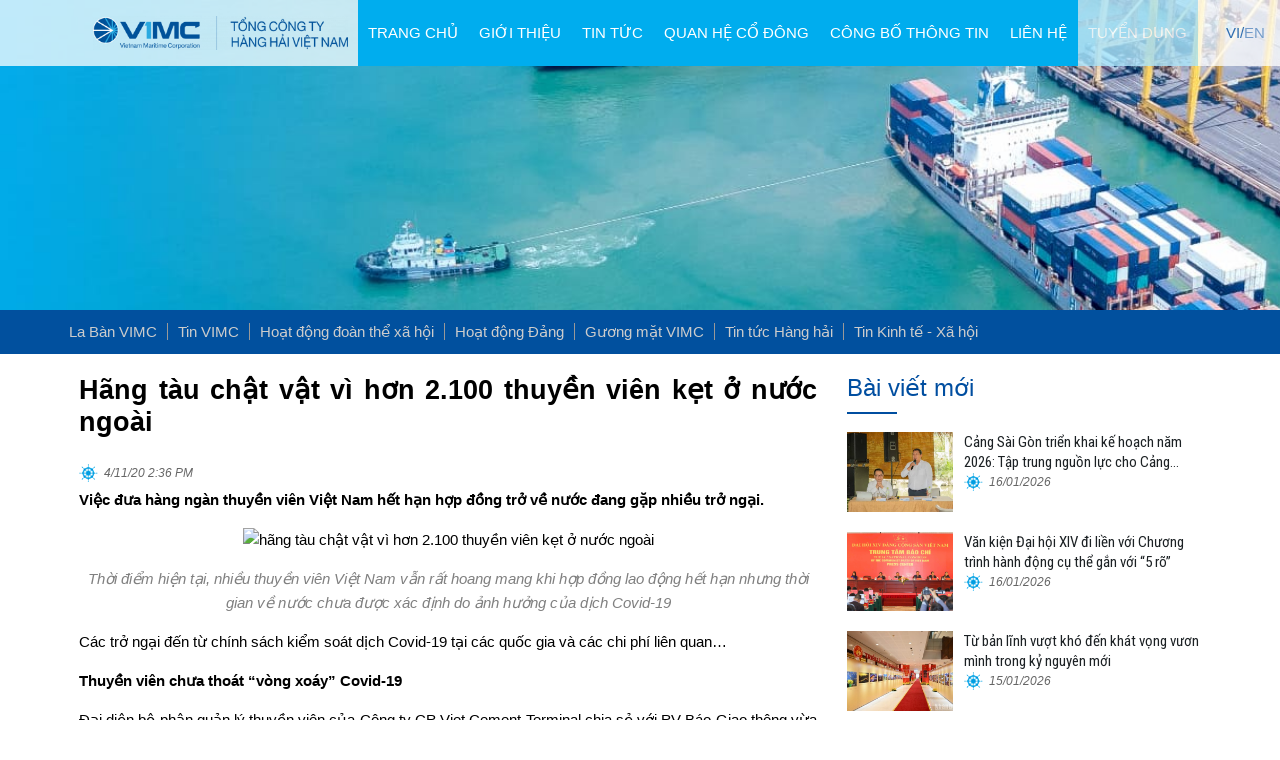

--- FILE ---
content_type: text/html; charset=UTF-8
request_url: https://vimc.co/hang-tau-chat-vat-vi-hon-2-100-thuyen-vien-ket-o-nuoc-ngoai/
body_size: 30449
content:
<!DOCTYPE html>
<html lang="vi">
<head>
<meta charset="UTF-8">
<meta name="viewport" content="width=device-width, initial-scale=1">
<link rel="profile" href="http://gmpg.org/xfn/11">
<link rel="pingback" href="https://vimc.co/xmlrpc.php">
<meta name="google-site-verification" content="kP4JDEpejiKvU2twKVBnCJvTto96A21LgC28BLgBP2A" />
<script src="https://analytics.ahrefs.com/analytics.js" data-key="qBXtn5D1+kIYbX8W2bumcw" ></script>
<meta name='robots' content='index, follow, max-image-preview:large, max-snippet:-1, max-video-preview:-1' />

	<!-- This site is optimized with the Yoast SEO Premium plugin v20.6 (Yoast SEO v26.6) - https://yoast.com/wordpress/plugins/seo/ -->
	<title>Hãng tàu chật vật vì hơn 2.100 thuyền viên kẹt ở nước ngoài - Tổng công ty Hàng hải Việt Nam-VIMC</title><style id="rocket-critical-css">ul{box-sizing:border-box}.entry-content{counter-reset:footnotes}:root{--wp--preset--font-size--normal:16px;--wp--preset--font-size--huge:42px}:root{--blue:#007bff;--indigo:#6610f2;--purple:#6f42c1;--pink:#e83e8c;--red:#dc3545;--orange:#fd7e14;--yellow:#ffc107;--green:#28a745;--teal:#20c997;--cyan:#17a2b8;--white:#fff;--gray:#868e96;--gray-dark:#343a40;--primary:#007bff;--secondary:#868e96;--success:#28a745;--info:#17a2b8;--warning:#ffc107;--danger:#dc3545;--light:#f8f9fa;--dark:#343a40;--breakpoint-xs:0;--breakpoint-sm:576px;--breakpoint-md:768px;--breakpoint-lg:992px;--breakpoint-xl:1200px;--font-family-sans-serif:-apple-system,BlinkMacSystemFont,"Segoe UI",Roboto,"Helvetica Neue",Arial,sans-serif,"Apple Color Emoji","Segoe UI Emoji","Segoe UI Symbol";--font-family-monospace:SFMono-Regular,Menlo,Monaco,Consolas,"Liberation Mono","Courier New",monospace}*,::after,::before{box-sizing:border-box}html{font-family:sans-serif;line-height:1.15;-webkit-text-size-adjust:100%;-ms-text-size-adjust:100%;-ms-overflow-style:scrollbar}@-ms-viewport{width:device-width}article,aside,figure,header,main,nav{display:block}body{margin:0;font-family:-apple-system,BlinkMacSystemFont,"Segoe UI",Roboto,"Helvetica Neue",Arial,sans-serif,"Apple Color Emoji","Segoe UI Emoji","Segoe UI Symbol";font-size:1rem;font-weight:400;line-height:1.5;color:#212529;text-align:left;background-color:#fff}h1,h2,h5{margin-top:0;margin-bottom:.5rem}p{margin-top:0;margin-bottom:1rem}ul{margin-top:0;margin-bottom:1rem}ul ul{margin-bottom:0}a{color:#007bff;text-decoration:none;background-color:transparent;-webkit-text-decoration-skip:objects}figure{margin:0 0 1rem}img{vertical-align:middle;border-style:none}a{-ms-touch-action:manipulation;touch-action:manipulation}::-webkit-file-upload-button{font:inherit;-webkit-appearance:button}h1,h2,h5{margin-bottom:.5rem;font-family:inherit;font-weight:500;line-height:1.2;color:inherit}h1{font-size:2.5rem}h2{font-size:2rem}h5{font-size:1.25rem}.row{display:-webkit-box;display:-ms-flexbox;display:flex;-ms-flex-wrap:wrap;flex-wrap:wrap;margin-right:-15px;margin-left:-15px}.col-12,.col-3,.col-sm-12,.col-sm-4,.col-sm-8,.col-sm-auto{position:relative;width:100%;min-height:1px;padding-right:15px;padding-left:15px}.col-3{-webkit-box-flex:0;-ms-flex:0 0 25%;flex:0 0 25%;max-width:25%}.col-12{-webkit-box-flex:0;-ms-flex:0 0 100%;flex:0 0 100%;max-width:100%}@media (min-width:576px){.col-sm-auto{-webkit-box-flex:0;-ms-flex:0 0 auto;flex:0 0 auto;width:auto;max-width:none}.col-sm-4{-webkit-box-flex:0;-ms-flex:0 0 33.333333%;flex:0 0 33.333333%;max-width:33.333333%}.col-sm-8{-webkit-box-flex:0;-ms-flex:0 0 66.666667%;flex:0 0 66.666667%;max-width:66.666667%}.col-sm-12{-webkit-box-flex:0;-ms-flex:0 0 100%;flex:0 0 100%;max-width:100%}}.card{position:relative;display:-webkit-box;display:-ms-flexbox;display:flex;-webkit-box-orient:vertical;-webkit-box-direction:normal;-ms-flex-direction:column;flex-direction:column;min-width:0;word-wrap:break-word;background-color:#fff;background-clip:border-box;border:1px solid rgba(0,0,0,.125);border-radius:.25rem}.mb-5{margin-bottom:3rem!important}.animated{-webkit-animation-duration:1s;animation-duration:1s;-webkit-animation-fill-mode:both;animation-fill-mode:both}.fa{-moz-osx-font-smoothing:grayscale;-webkit-font-smoothing:antialiased;display:inline-block;font-style:normal;font-variant:normal;text-rendering:auto;line-height:1}.fa-angle-up:before{content:"\f106"}@font-face{font-family:"Font Awesome 5 Free";font-style:normal;font-weight:400;src:url(https://vimc.co/wp-content/themes/3ugreen/css/fontawesome/webfonts/fa-regular-400.eot);src:url(https://vimc.co/wp-content/themes/3ugreen/css/fontawesome/webfonts/fa-regular-400.eot?#iefix) format("embedded-opentype"),url(https://vimc.co/wp-content/themes/3ugreen/css/fontawesome/webfonts/fa-regular-400.woff2) format("woff2"),url(https://vimc.co/wp-content/themes/3ugreen/css/fontawesome/webfonts/fa-regular-400.woff) format("woff"),url(https://vimc.co/wp-content/themes/3ugreen/css/fontawesome/webfonts/fa-regular-400.ttf) format("truetype"),url(https://vimc.co/wp-content/themes/3ugreen/css/fontawesome/webfonts/fa-regular-400.svg#fontawesome) format("svg")}@font-face{font-family:"Font Awesome 5 Free";font-style:normal;font-weight:900;src:url(https://vimc.co/wp-content/themes/3ugreen/css/fontawesome/webfonts/fa-solid-900.eot);src:url(https://vimc.co/wp-content/themes/3ugreen/css/fontawesome/webfonts/fa-solid-900.eot?#iefix) format("embedded-opentype"),url(https://vimc.co/wp-content/themes/3ugreen/css/fontawesome/webfonts/fa-solid-900.woff2) format("woff2"),url(https://vimc.co/wp-content/themes/3ugreen/css/fontawesome/webfonts/fa-solid-900.woff) format("woff"),url(https://vimc.co/wp-content/themes/3ugreen/css/fontawesome/webfonts/fa-solid-900.ttf) format("truetype"),url(https://vimc.co/wp-content/themes/3ugreen/css/fontawesome/webfonts/fa-solid-900.svg#fontawesome) format("svg")}.fa{font-family:"Font Awesome 5 Free"}.fa{font-weight:900}html{font-family:'Roboto',sans-serif;-webkit-text-size-adjust:100%;-ms-text-size-adjust:100%}body{margin:0;overflow-x:hidden}article,aside,figure,header,main,nav{display:block;margin:0}a{background-color:transparent}img{border:0}body{color:#000;font-size:15px;line-height:1.6;font-family:'Roboto',sans-serif}h1,h2,h5{margin:0;font-weight:400;line-height:1.2}h1{font-size:24px;margin-bottom:15px}h2{font-size:22px;margin-bottom:15px}h5{font-size:16px;margin-bottom:10px}p{margin:0 0 15px}i{font-style:italic}html{box-sizing:border-box}*,*:before,*:after{box-sizing:inherit}body{background:#fff}ul{margin:0;padding:0}ul{list-style:none}li>ul{margin-bottom:0;margin-left:15px}img{height:auto;max-width:100%;vertical-align:middle}a{color:#000;text-decoration:none}a:visited{color:#000}.hs-clearfix:before,.hs-clearfix:after,.entry-content:before,.entry-content:after,.hs-container:before,.hs-container:after{content:"";display:table}.hs-clearfix:after,.entry-content:after,.hs-container:after{clear:both}.widget{margin:0 0 15px}.hentry{margin:0 0 30px}div#single_primary_post{margin-bottom:50px}.margin-bottom-none{margin-bottom:0!important}.archive-heading-href{margin-bottom:20px}.about-heading-href a{color:#ccc}.entry-figure{text-align:center;margin-bottom:15px}.widget-area .widget-title{position:relative;text-align:left;color:#004ea0;padding:10px;margin:0;padding-left:0;font-size:24px;margin-top:0;padding-bottom:10px;margin-bottom:15px;padding-top:0;font-weight:500}.widget-area .widget-title:after{content:"";position:absolute;left:0;top:100%;width:50px;background:#004ea0;height:2px}.widget-area ul{list-style:none;padding:0;margin:0}.widget-area li{padding:5px 0;border-bottom:1px solid #eaeaea}.widget-area a{text-decoration:none;color:#1c2124}.widget_recent_entries ul li{float:left;width:100%;border:none;margin-bottom:10px}.recents_content{float:left;width:67%}.widget_recent_entries ul li .entry-figure{float:left;width:30%;margin-right:3%;margin-bottom:0}.widget_recent_entries ul li:last-child{border:none}.widget-area .widget{margin-bottom:30px;float:left;width:100%}.hs-container{width:90%;margin:0 auto;max-width:1200px}.hs-container.row{margin:0px auto!important}#hs-masthead{left:0;right:0;z-index:99999;border-top:none;padding:0;transform:translateZ(0);-ms-transform:translateZ(0);-webkit-transform:translateZ(0);position:fixed;box-shadow:none;background:rgba(255,255,255,0.75)}#hs-masthead .hs-container{display:flex;align-items:center;justify-content:center}#hs-site-branding{max-width:275px;padding:0 10px}#hs-site-branding img{max-height:70px;width:auto}.hs-main-header{background:url(https://vimc.co/wp-content/themes/3ugreen/images/bg-new.jpg) no-repeat left center;background-size:cover;padding:300px 0 10px 0;position:relative}@media screen and (max-width:767px){.hs-main-header{background:url(https://vimc.co/wp-content/themes/3ugreen/images/bg-newm.jpg) no-repeat left center}}.hs-main-header:after{content:"";position:absolute;left:0;top:0;right:0;bottom:0;background:url(https://vimc.co/wp-content/themes/3ugreen/images/overlay.png);display:none}.hs-main-header>.hs-container{position:relative;z-index:9;display:none}.hs-main-title{margin:0 0 15px;font-weight:400;color:#fff;text-align:center;letter-spacing:1px;display:inline-block}h2.product_title{padding-bottom:10px;position:relative;display:table;color:#004ea0}h2.product_title::after{display:block;width:30px;height:2px;content:'';background:#004ea0;position:absolute;bottom:0;left:0;border-color:#fff}#hs-site-navigation{float:left;width:calc(85% - 110px)}.hs-main-navigation .hs-menu{float:right;margin-left:0%}.hs-main-navigation ul{list-style:none;margin:0;padding-left:0;position:relative}.qtranxs_widget ul.language-chooser{line-height:28px}.qtranxs_widget img{width:23px;margin-left:5px}.hs-main-navigation li{float:left;position:relative}.hs-main-navigation li.current-menu-item{background:none}.hs-main-navigation #menu-main-menu>li.current-menu-item>a::after,.hs-main-navigation #menu-main-menu>li.current-menu-parent>a::after{display:none;width:50%;height:2px;content:'';background:#fff;position:absolute;top:30px;left:25%;border-color:#fff}.hs-main-navigation #menu-main-menu>li.current-menu-item>a,.hs-main-navigation #menu-main-menu>li.current-menu-parent>a{color:#fff;background:#00adee}.hs-main-navigation a{display:block;text-decoration:none;color:#333;padding:0 10px;text-transform:uppercase;font-size:16px;font-weight:normal;line-height:30px;position:relative}.hs-main-navigation #menu-main-menu>li>a{padding:0 10.5px;line-height:66px;height:66px;color:#004EA0;text-align:center;font-size:15px;font-style:normal;font-weight:400;text-transform:uppercase}.hs-main-navigation #menu-main-menu>li:last-child>a{border:none}.hs-main-navigation #menu-main-menu>li{padding-bottom:0;margin:0}.hs-main-navigation ul ul{display:none;position:absolute;left:0px;top:100%;background:#00acf1;min-width:250px;box-shadow:none}.hs-main-navigation #menu-main-menu>li>.sub-menu{padding-top:10px}.hs-main-navigation ul ul ul{left:100%;top:0}.hs-main-navigation ul ul a{text-transform:none;font-weight:300;color:#fff;line-height:1.5;padding:10px 15px;font-size:15px}.hs-main-navigation ul ul li{float:none;border-bottom:1px dotted #ccc}.hs-main-navigation ul ul li:last-child{border-bottom:0}.hs-main-navigation .current-menu-item>a{color:#fff}.hs-menu>ul>li>a:after{content:"";position:absolute;top:50%;margin-top:12px;border-bottom:2px solid #EE3B24;left:100%;right:100%;display:none}.hs-main-navigation .current-menu-item>a:after{left:15px;right:15px}#hs-content{top:0;position:relative}.entry-figure img{width:100%;height:auto;max-width:none}.hs-main-header{margin-bottom:30px}.about-heading-href{background:#01509e;padding:10px 0}.about-heading-href a{height:15px;line-height:15px;border-right:1px solid #999;padding-right:10px}.about-heading-href .col-sm-auto{padding-left:5px;padding-right:5px}.about-heading-href .col-sm-auto:last-child a{border-right:none}@media screen and (max-width:767px){#hs-site-branding>a{position:relative;bottom:0}}.home-blog-title-2line{line-height:20px;float:left;font-family:"roboto condensed";overflow:hidden;text-overflow:ellipsis;display:-webkit-box;-webkit-line-clamp:2;-webkit-box-orient:vertical}.vina-date{color:#666;background:url(https://vimc.co/wp-content/themes/3ugreen/images/date_icon.png) left center no-repeat;height:20px;padding-left:25px;line-height:20px;font-style:italic;font-size:12px;float:left;width:100%;display:block;margin-bottom:5px}article.post-detail{text-align:justify}.p_related_post{float:left;width:100%;margin-top:30px;padding:0}.hs-post-detail-title{padding-bottom:10px;position:relative;display:inline-table;font-size:27px;font-weight:600}.hs-post-detail-title::after{display:block;width:30px;height:2px;content:'';position:absolute;bottom:0;left:0;border-color:#fff}.relatedthumb{margin-bottom:10px}.hs-main-navigation #menu-main-menu>li.menu-item-home.current-menu-item>a::before{color:#fff}#hs-back-top{background:#004ea0;font-family:'Roboto',sans-serif;position:fixed;right:20px;bottom:50px;height:36px;width:36px;color:#FFF;text-align:center;line-height:36px;font-size:20px;border-radius:36px}#hs-back-top.hs-hide{display:none}.hs-toggle-menu{display:none}@media screen and (max-width:1180px){.hs-main-navigation #menu-main-menu>li>.sub-menu{border-top:1px solid #004ea0;background:#292929;padding:0;width:100%;position:relative;left:0}.hs-main-navigation ul ul.sub-menu>li .sub-menu{background:#383838;width:100%;left:0;position:relative}.hs-main-navigation ul ul a{color:#fff}.hs-container{width:auto;padding:0 15px}.hs-main-navigation .hs-menu{background:rgba(255,255,255,0.95);float:none;position:absolute;top:50px;left:0;right:0;box-shadow:0 5px 10px rgba(0,0,0,.2);border-top:1px solid #004ea0;opacity:0;transform:translateY(20px);z-index:-11;visibility:hidden}.hs-main-navigation li{float:none;display:inline-block}.hs-main-navigation ul ul li{display:block}.hs-main-navigation a{color:#fff}.hs-toggle-menu span{position:relative;height:2px;width:30px;margin:0 auto;background:#084F9D;display:block;top:50%;box-shadow:0 10px 0 0 #084F9D,0 -10px 0 0 #084F9D}}@media screen and (max-width:1180px) and (min-width:767px){.entry-figure{text-align:center;margin-bottom:15px;width:49%;float:left;margin-right:2%}.about-heading-href{display:block}#hs-site-branding>a{position:relative;bottom:0}}@media screen and (max-width:580px){.metaslider .theme-default .nivoSlider img{height:auto!important;width:100%!important}#hs-site-branding{height:50px}}@media screen and (max-width:420px){.hs-container{padding:0 10px}}@media screen and (min-width:1181px){.hs-main-navigation .hs-menu{display:block!important}}@media screen and (max-width:767px){#hs-site-branding{max-width:205px;display:flex;align-items:center}#hs-site-branding img{margin-top:0px}}@media screen and (max-width:1180px){.hs-main-navigation #menu-main-menu>li>a{width:100%;padding-left:0;line-height:33px;height:33px}.hs-main-navigation #menu-main-menu>li.menu-item-home>a::before,.hs-main-navigation #menu-main-menu>li.menu-item-home>a::after{display:none}.hs-main-navigation #menu-main-menu>li{margin:0;float:left;width:100%;padding:0}.hs-main-navigation #menu-main-menu>li>a{font-size:15px;font-weight:400;text-align:left;padding:0 15px 0 30px}.hs-main-navigation #menu-main-menu>li.current-menu-item>a::after,.hs-main-navigation #menu-main-menu>li.current-menu-parent>a::after{display:none}#hs-content{top:0!important}}@media screen and (max-width:767px){#hs-site-branding{width:auto}.hs-main-navigation li{display:block}.hs-main-navigation a{line-height:1.5;padding:10px 0}.hs-main-navigation ul ul{position:static;box-shadow:none;border-top:none}.hs-menu>ul>li>a:after{display:none}.hs-main-header{padding:40px 0 0 0;min-height:200px}.about-heading-href{display:none}div#single_primary_post{margin-bottom:50px;padding:0;margin-top:10px}.p_related_post .col-3{-webkit-box-flex:0;-ms-flex:0 0 50%;flex:0 0 50%;max-width:50%}.p_related_post .col-3 .relatedcontent{margin-bottom:10px}.hs-main-navigation #menu-main-menu>li.current-menu-item>a::after,.hs-main-navigation #menu-main-menu>li.current-menu-parent>a::after{display:none}.hs-main-navigation #menu-main-menu>li.current-menu-item>a,.hs-main-navigation #menu-main-menu>li.current-menu-parent>a{color:#004ea0}}@media screen and (max-width:1180px) and (min-width:767px){.about-heading-href{display:block}}@media screen and (min-width:767px) and (max-width:1180px){#hs-site-branding img{max-height:40px;width:auto;margin-top:0}.hs-main-navigation li{display:block}}.row:before,.row:after{display:none!important}.float-right-lang .language-chooser{display:flex}.float-right-lang .language-chooser span{display:block!important;color:#004EA0}.float-right-lang .language-chooser img{display:none}.float-right-lang .widget{margin:0}.float-right-lang .qtranxs_widget ul li{margin:0}@media screen and (max-width:1281px){.hs-toggle-menu{display:block;position:absolute;left:15px;top:50%;height:30px;width:30px;transform:translateY(-50%)}#hs-site-navigation{float:inherit;width:auto}.float-right-lang{position:absolute;right:15px}#hs-site-branding{padding:7px 10px}}.nivoSlider img{position:absolute;top:0px;left:0px;max-width:none}.nivo-caption{position:absolute;left:0px;bottom:0px;background:#000;color:#fff;width:100%;z-index:8;padding:5px 10px;opacity:0.8;overflow:hidden;display:none;-moz-opacity:0.8;filter:alpha(opacity=8);-webkit-box-sizing:border-box;-moz-box-sizing:border-box;box-sizing:border-box}body .metaslider .nivoSlider img{border:0;margin:0;list-style-type:none;list-style:none;padding:0;line-height:normal;max-width:none;max-height:none}.metaslider img{height:auto;padding:0;margin:0}.metaslider .slider-wrapper img{border:0;box-shadow:none;list-style-type:none;list-style:none;padding:0;line-height:normal;max-width:none;max-height:none}.metaslider .theme-default .nivoSlider img{position:absolute;top:0px;left:0px;display:none}.metaslider .theme-default .nivo-caption{font-family:Helvetica,Arial,sans-serif}</style>
	<link rel="canonical" href="https://vimc.co/hang-tau-chat-vat-vi-hon-2-100-thuyen-vien-ket-o-nuoc-ngoai/" />
	<meta property="og:locale" content="vi_VN" />
	<meta property="og:type" content="article" />
	<meta property="og:title" content="Hãng tàu chật vật vì hơn 2.100 thuyền viên kẹt ở nước ngoài" />
	<meta property="og:description" content="Việc đưa hàng ngàn thuyền viên Việt Nam hết hạn hợp đồng trở về nước đang gặp nhiều trở ngại. Thời điểm hiện tại, nhiều thuyền viên Việt Nam vẫn rất hoang mang khi hợp đồng lao động hết hạn nhưng thời gian về nước chưa được xác định do ảnh hưởng của dịch Covid-19 [&hellip;]" />
	<meta property="og:url" content="https://vimc.co/hang-tau-chat-vat-vi-hon-2-100-thuyen-vien-ket-o-nuoc-ngoai/" />
	<meta property="og:site_name" content="Tổng công ty Hàng hải Việt Nam-VIMC" />
	<meta property="article:publisher" content="https://www.facebook.com/tongcongtyhanghaivietnam" />
	<meta property="article:published_time" content="2020-11-04T07:36:21+00:00" />
	<meta property="article:modified_time" content="2025-07-18T08:29:19+00:00" />
	<meta property="og:image" content="https://vimc.co/wp-content/uploads/2020/02/admin-ajax.jpg" />
	<meta property="og:image:width" content="400" />
	<meta property="og:image:height" content="267" />
	<meta property="og:image:type" content="image/jpeg" />
	<meta name="author" content="Bang DH" />
	<meta name="twitter:card" content="summary_large_image" />
	<meta name="twitter:label1" content="Được viết bởi" />
	<meta name="twitter:data1" content="Bang DH" />
	<meta name="twitter:label2" content="Ước tính thời gian đọc" />
	<meta name="twitter:data2" content="9 phút" />
	<script type="application/ld+json" class="yoast-schema-graph">{"@context":"https://schema.org","@graph":[{"@type":"Article","@id":"https://vimc.co/hang-tau-chat-vat-vi-hon-2-100-thuyen-vien-ket-o-nuoc-ngoai/#article","isPartOf":{"@id":"https://vimc.co/hang-tau-chat-vat-vi-hon-2-100-thuyen-vien-ket-o-nuoc-ngoai/"},"author":{"name":"Bang DH","@id":"https://vimc.co/#/schema/person/d0724d61a1081b5b3d8a4717b22d513a"},"headline":"Hãng tàu chật vật vì hơn 2.100 thuyền viên kẹt ở nước ngoài","datePublished":"2020-11-04T07:36:21+00:00","dateModified":"2025-07-18T08:29:19+00:00","mainEntityOfPage":{"@id":"https://vimc.co/hang-tau-chat-vat-vi-hon-2-100-thuyen-vien-ket-o-nuoc-ngoai/"},"wordCount":1894,"commentCount":0,"publisher":{"@id":"https://vimc.co/#organization"},"image":{"@id":"https://vimc.co/hang-tau-chat-vat-vi-hon-2-100-thuyen-vien-ket-o-nuoc-ngoai/#primaryimage"},"thumbnailUrl":"https://vimc.co/wp-content/uploads/2020/02/admin-ajax.jpg","articleSection":["Tin tức - Sự kiện","Tin tức Hàng hải"],"inLanguage":"vi","potentialAction":[{"@type":"CommentAction","name":"Comment","target":["https://vimc.co/hang-tau-chat-vat-vi-hon-2-100-thuyen-vien-ket-o-nuoc-ngoai/#respond"]}]},{"@type":"WebPage","@id":"https://vimc.co/hang-tau-chat-vat-vi-hon-2-100-thuyen-vien-ket-o-nuoc-ngoai/","url":"https://vimc.co/hang-tau-chat-vat-vi-hon-2-100-thuyen-vien-ket-o-nuoc-ngoai/","name":"Hãng tàu chật vật vì hơn 2.100 thuyền viên kẹt ở nước ngoài - Tổng công ty Hàng hải Việt Nam-VIMC","isPartOf":{"@id":"https://vimc.co/#website"},"primaryImageOfPage":{"@id":"https://vimc.co/hang-tau-chat-vat-vi-hon-2-100-thuyen-vien-ket-o-nuoc-ngoai/#primaryimage"},"image":{"@id":"https://vimc.co/hang-tau-chat-vat-vi-hon-2-100-thuyen-vien-ket-o-nuoc-ngoai/#primaryimage"},"thumbnailUrl":"https://vimc.co/wp-content/uploads/2020/02/admin-ajax.jpg","datePublished":"2020-11-04T07:36:21+00:00","dateModified":"2025-07-18T08:29:19+00:00","breadcrumb":{"@id":"https://vimc.co/hang-tau-chat-vat-vi-hon-2-100-thuyen-vien-ket-o-nuoc-ngoai/#breadcrumb"},"inLanguage":"vi","potentialAction":[{"@type":"ReadAction","target":["https://vimc.co/hang-tau-chat-vat-vi-hon-2-100-thuyen-vien-ket-o-nuoc-ngoai/"]}]},{"@type":"ImageObject","inLanguage":"vi","@id":"https://vimc.co/hang-tau-chat-vat-vi-hon-2-100-thuyen-vien-ket-o-nuoc-ngoai/#primaryimage","url":"https://vimc.co/wp-content/uploads/2020/02/admin-ajax.jpg","contentUrl":"https://vimc.co/wp-content/uploads/2020/02/admin-ajax.jpg","width":400,"height":267},{"@type":"BreadcrumbList","@id":"https://vimc.co/hang-tau-chat-vat-vi-hon-2-100-thuyen-vien-ket-o-nuoc-ngoai/#breadcrumb","itemListElement":[{"@type":"ListItem","position":1,"name":"Trang chủ","item":"https://vimc.co/"},{"@type":"ListItem","position":2,"name":"Hãng tàu chật vật vì hơn 2.100 thuyền viên kẹt ở nước ngoài"}]},{"@type":"WebSite","@id":"https://vimc.co/#website","url":"https://vimc.co/","name":"Tổng công ty Hàng hải Việt Nam-VIMC","description":"","publisher":{"@id":"https://vimc.co/#organization"},"potentialAction":[{"@type":"SearchAction","target":{"@type":"EntryPoint","urlTemplate":"https://vimc.co/?s={search_term_string}"},"query-input":{"@type":"PropertyValueSpecification","valueRequired":true,"valueName":"search_term_string"}}],"inLanguage":"vi"},{"@type":"Organization","@id":"https://vimc.co/#organization","name":"Tổng công ty Hàng hải Việt Nam","url":"https://vimc.co/","logo":{"@type":"ImageObject","inLanguage":"vi","@id":"https://vimc.co/#/schema/logo/image/","url":"https://vimc.co/wp-content/uploads/2022/07/VIMC_Logo_Horizontal_2D_EN.jpg","contentUrl":"https://vimc.co/wp-content/uploads/2022/07/VIMC_Logo_Horizontal_2D_EN.jpg","width":425,"height":121,"caption":"Tổng công ty Hàng hải Việt Nam"},"image":{"@id":"https://vimc.co/#/schema/logo/image/"},"sameAs":["https://www.facebook.com/tongcongtyhanghaivietnam"]},{"@type":"Person","@id":"https://vimc.co/#/schema/person/d0724d61a1081b5b3d8a4717b22d513a","name":"Bang DH","image":{"@type":"ImageObject","inLanguage":"vi","@id":"https://vimc.co/#/schema/person/image/","url":"https://secure.gravatar.com/avatar/6737d37feab3e431a5102ab8f3a63c9c52a5cf5008875d65b015a602758a47c8?s=96&d=mm&r=g","contentUrl":"https://secure.gravatar.com/avatar/6737d37feab3e431a5102ab8f3a63c9c52a5cf5008875d65b015a602758a47c8?s=96&d=mm&r=g","caption":"Bang DH"},"url":"https://vimc.co/author/anhbang/"}]}</script>
	<!-- / Yoast SEO Premium plugin. -->


<link rel='dns-prefetch' href='//cdn.jsdelivr.net' />
<link rel='dns-prefetch' href='//fonts.googleapis.com' />
<link href='https://fonts.gstatic.com' crossorigin rel='preconnect' />
<style id='wp-img-auto-sizes-contain-inline-css' type='text/css'>
img:is([sizes=auto i],[sizes^="auto," i]){contain-intrinsic-size:3000px 1500px}
/*# sourceURL=wp-img-auto-sizes-contain-inline-css */
</style>
<style id='wp-emoji-styles-inline-css' type='text/css'>

	img.wp-smiley, img.emoji {
		display: inline !important;
		border: none !important;
		box-shadow: none !important;
		height: 1em !important;
		width: 1em !important;
		margin: 0 0.07em !important;
		vertical-align: -0.1em !important;
		background: none !important;
		padding: 0 !important;
	}
/*# sourceURL=wp-emoji-styles-inline-css */
</style>
<style id='wp-block-library-inline-css' type='text/css'>
:root{--wp-block-synced-color:#7a00df;--wp-block-synced-color--rgb:122,0,223;--wp-bound-block-color:var(--wp-block-synced-color);--wp-editor-canvas-background:#ddd;--wp-admin-theme-color:#007cba;--wp-admin-theme-color--rgb:0,124,186;--wp-admin-theme-color-darker-10:#006ba1;--wp-admin-theme-color-darker-10--rgb:0,107,160.5;--wp-admin-theme-color-darker-20:#005a87;--wp-admin-theme-color-darker-20--rgb:0,90,135;--wp-admin-border-width-focus:2px}@media (min-resolution:192dpi){:root{--wp-admin-border-width-focus:1.5px}}.wp-element-button{cursor:pointer}:root .has-very-light-gray-background-color{background-color:#eee}:root .has-very-dark-gray-background-color{background-color:#313131}:root .has-very-light-gray-color{color:#eee}:root .has-very-dark-gray-color{color:#313131}:root .has-vivid-green-cyan-to-vivid-cyan-blue-gradient-background{background:linear-gradient(135deg,#00d084,#0693e3)}:root .has-purple-crush-gradient-background{background:linear-gradient(135deg,#34e2e4,#4721fb 50%,#ab1dfe)}:root .has-hazy-dawn-gradient-background{background:linear-gradient(135deg,#faaca8,#dad0ec)}:root .has-subdued-olive-gradient-background{background:linear-gradient(135deg,#fafae1,#67a671)}:root .has-atomic-cream-gradient-background{background:linear-gradient(135deg,#fdd79a,#004a59)}:root .has-nightshade-gradient-background{background:linear-gradient(135deg,#330968,#31cdcf)}:root .has-midnight-gradient-background{background:linear-gradient(135deg,#020381,#2874fc)}:root{--wp--preset--font-size--normal:16px;--wp--preset--font-size--huge:42px}.has-regular-font-size{font-size:1em}.has-larger-font-size{font-size:2.625em}.has-normal-font-size{font-size:var(--wp--preset--font-size--normal)}.has-huge-font-size{font-size:var(--wp--preset--font-size--huge)}.has-text-align-center{text-align:center}.has-text-align-left{text-align:left}.has-text-align-right{text-align:right}.has-fit-text{white-space:nowrap!important}#end-resizable-editor-section{display:none}.aligncenter{clear:both}.items-justified-left{justify-content:flex-start}.items-justified-center{justify-content:center}.items-justified-right{justify-content:flex-end}.items-justified-space-between{justify-content:space-between}.screen-reader-text{border:0;clip-path:inset(50%);height:1px;margin:-1px;overflow:hidden;padding:0;position:absolute;width:1px;word-wrap:normal!important}.screen-reader-text:focus{background-color:#ddd;clip-path:none;color:#444;display:block;font-size:1em;height:auto;left:5px;line-height:normal;padding:15px 23px 14px;text-decoration:none;top:5px;width:auto;z-index:100000}html :where(.has-border-color){border-style:solid}html :where([style*=border-top-color]){border-top-style:solid}html :where([style*=border-right-color]){border-right-style:solid}html :where([style*=border-bottom-color]){border-bottom-style:solid}html :where([style*=border-left-color]){border-left-style:solid}html :where([style*=border-width]){border-style:solid}html :where([style*=border-top-width]){border-top-style:solid}html :where([style*=border-right-width]){border-right-style:solid}html :where([style*=border-bottom-width]){border-bottom-style:solid}html :where([style*=border-left-width]){border-left-style:solid}html :where(img[class*=wp-image-]){height:auto;max-width:100%}:where(figure){margin:0 0 1em}html :where(.is-position-sticky){--wp-admin--admin-bar--position-offset:var(--wp-admin--admin-bar--height,0px)}@media screen and (max-width:600px){html :where(.is-position-sticky){--wp-admin--admin-bar--position-offset:0px}}

/*# sourceURL=wp-block-library-inline-css */
</style><style id='global-styles-inline-css' type='text/css'>
:root{--wp--preset--aspect-ratio--square: 1;--wp--preset--aspect-ratio--4-3: 4/3;--wp--preset--aspect-ratio--3-4: 3/4;--wp--preset--aspect-ratio--3-2: 3/2;--wp--preset--aspect-ratio--2-3: 2/3;--wp--preset--aspect-ratio--16-9: 16/9;--wp--preset--aspect-ratio--9-16: 9/16;--wp--preset--color--black: #000000;--wp--preset--color--cyan-bluish-gray: #abb8c3;--wp--preset--color--white: #ffffff;--wp--preset--color--pale-pink: #f78da7;--wp--preset--color--vivid-red: #cf2e2e;--wp--preset--color--luminous-vivid-orange: #ff6900;--wp--preset--color--luminous-vivid-amber: #fcb900;--wp--preset--color--light-green-cyan: #7bdcb5;--wp--preset--color--vivid-green-cyan: #00d084;--wp--preset--color--pale-cyan-blue: #8ed1fc;--wp--preset--color--vivid-cyan-blue: #0693e3;--wp--preset--color--vivid-purple: #9b51e0;--wp--preset--gradient--vivid-cyan-blue-to-vivid-purple: linear-gradient(135deg,rgb(6,147,227) 0%,rgb(155,81,224) 100%);--wp--preset--gradient--light-green-cyan-to-vivid-green-cyan: linear-gradient(135deg,rgb(122,220,180) 0%,rgb(0,208,130) 100%);--wp--preset--gradient--luminous-vivid-amber-to-luminous-vivid-orange: linear-gradient(135deg,rgb(252,185,0) 0%,rgb(255,105,0) 100%);--wp--preset--gradient--luminous-vivid-orange-to-vivid-red: linear-gradient(135deg,rgb(255,105,0) 0%,rgb(207,46,46) 100%);--wp--preset--gradient--very-light-gray-to-cyan-bluish-gray: linear-gradient(135deg,rgb(238,238,238) 0%,rgb(169,184,195) 100%);--wp--preset--gradient--cool-to-warm-spectrum: linear-gradient(135deg,rgb(74,234,220) 0%,rgb(151,120,209) 20%,rgb(207,42,186) 40%,rgb(238,44,130) 60%,rgb(251,105,98) 80%,rgb(254,248,76) 100%);--wp--preset--gradient--blush-light-purple: linear-gradient(135deg,rgb(255,206,236) 0%,rgb(152,150,240) 100%);--wp--preset--gradient--blush-bordeaux: linear-gradient(135deg,rgb(254,205,165) 0%,rgb(254,45,45) 50%,rgb(107,0,62) 100%);--wp--preset--gradient--luminous-dusk: linear-gradient(135deg,rgb(255,203,112) 0%,rgb(199,81,192) 50%,rgb(65,88,208) 100%);--wp--preset--gradient--pale-ocean: linear-gradient(135deg,rgb(255,245,203) 0%,rgb(182,227,212) 50%,rgb(51,167,181) 100%);--wp--preset--gradient--electric-grass: linear-gradient(135deg,rgb(202,248,128) 0%,rgb(113,206,126) 100%);--wp--preset--gradient--midnight: linear-gradient(135deg,rgb(2,3,129) 0%,rgb(40,116,252) 100%);--wp--preset--font-size--small: 13px;--wp--preset--font-size--medium: 20px;--wp--preset--font-size--large: 36px;--wp--preset--font-size--x-large: 42px;--wp--preset--spacing--20: 0.44rem;--wp--preset--spacing--30: 0.67rem;--wp--preset--spacing--40: 1rem;--wp--preset--spacing--50: 1.5rem;--wp--preset--spacing--60: 2.25rem;--wp--preset--spacing--70: 3.38rem;--wp--preset--spacing--80: 5.06rem;--wp--preset--shadow--natural: 6px 6px 9px rgba(0, 0, 0, 0.2);--wp--preset--shadow--deep: 12px 12px 50px rgba(0, 0, 0, 0.4);--wp--preset--shadow--sharp: 6px 6px 0px rgba(0, 0, 0, 0.2);--wp--preset--shadow--outlined: 6px 6px 0px -3px rgb(255, 255, 255), 6px 6px rgb(0, 0, 0);--wp--preset--shadow--crisp: 6px 6px 0px rgb(0, 0, 0);}:where(.is-layout-flex){gap: 0.5em;}:where(.is-layout-grid){gap: 0.5em;}body .is-layout-flex{display: flex;}.is-layout-flex{flex-wrap: wrap;align-items: center;}.is-layout-flex > :is(*, div){margin: 0;}body .is-layout-grid{display: grid;}.is-layout-grid > :is(*, div){margin: 0;}:where(.wp-block-columns.is-layout-flex){gap: 2em;}:where(.wp-block-columns.is-layout-grid){gap: 2em;}:where(.wp-block-post-template.is-layout-flex){gap: 1.25em;}:where(.wp-block-post-template.is-layout-grid){gap: 1.25em;}.has-black-color{color: var(--wp--preset--color--black) !important;}.has-cyan-bluish-gray-color{color: var(--wp--preset--color--cyan-bluish-gray) !important;}.has-white-color{color: var(--wp--preset--color--white) !important;}.has-pale-pink-color{color: var(--wp--preset--color--pale-pink) !important;}.has-vivid-red-color{color: var(--wp--preset--color--vivid-red) !important;}.has-luminous-vivid-orange-color{color: var(--wp--preset--color--luminous-vivid-orange) !important;}.has-luminous-vivid-amber-color{color: var(--wp--preset--color--luminous-vivid-amber) !important;}.has-light-green-cyan-color{color: var(--wp--preset--color--light-green-cyan) !important;}.has-vivid-green-cyan-color{color: var(--wp--preset--color--vivid-green-cyan) !important;}.has-pale-cyan-blue-color{color: var(--wp--preset--color--pale-cyan-blue) !important;}.has-vivid-cyan-blue-color{color: var(--wp--preset--color--vivid-cyan-blue) !important;}.has-vivid-purple-color{color: var(--wp--preset--color--vivid-purple) !important;}.has-black-background-color{background-color: var(--wp--preset--color--black) !important;}.has-cyan-bluish-gray-background-color{background-color: var(--wp--preset--color--cyan-bluish-gray) !important;}.has-white-background-color{background-color: var(--wp--preset--color--white) !important;}.has-pale-pink-background-color{background-color: var(--wp--preset--color--pale-pink) !important;}.has-vivid-red-background-color{background-color: var(--wp--preset--color--vivid-red) !important;}.has-luminous-vivid-orange-background-color{background-color: var(--wp--preset--color--luminous-vivid-orange) !important;}.has-luminous-vivid-amber-background-color{background-color: var(--wp--preset--color--luminous-vivid-amber) !important;}.has-light-green-cyan-background-color{background-color: var(--wp--preset--color--light-green-cyan) !important;}.has-vivid-green-cyan-background-color{background-color: var(--wp--preset--color--vivid-green-cyan) !important;}.has-pale-cyan-blue-background-color{background-color: var(--wp--preset--color--pale-cyan-blue) !important;}.has-vivid-cyan-blue-background-color{background-color: var(--wp--preset--color--vivid-cyan-blue) !important;}.has-vivid-purple-background-color{background-color: var(--wp--preset--color--vivid-purple) !important;}.has-black-border-color{border-color: var(--wp--preset--color--black) !important;}.has-cyan-bluish-gray-border-color{border-color: var(--wp--preset--color--cyan-bluish-gray) !important;}.has-white-border-color{border-color: var(--wp--preset--color--white) !important;}.has-pale-pink-border-color{border-color: var(--wp--preset--color--pale-pink) !important;}.has-vivid-red-border-color{border-color: var(--wp--preset--color--vivid-red) !important;}.has-luminous-vivid-orange-border-color{border-color: var(--wp--preset--color--luminous-vivid-orange) !important;}.has-luminous-vivid-amber-border-color{border-color: var(--wp--preset--color--luminous-vivid-amber) !important;}.has-light-green-cyan-border-color{border-color: var(--wp--preset--color--light-green-cyan) !important;}.has-vivid-green-cyan-border-color{border-color: var(--wp--preset--color--vivid-green-cyan) !important;}.has-pale-cyan-blue-border-color{border-color: var(--wp--preset--color--pale-cyan-blue) !important;}.has-vivid-cyan-blue-border-color{border-color: var(--wp--preset--color--vivid-cyan-blue) !important;}.has-vivid-purple-border-color{border-color: var(--wp--preset--color--vivid-purple) !important;}.has-vivid-cyan-blue-to-vivid-purple-gradient-background{background: var(--wp--preset--gradient--vivid-cyan-blue-to-vivid-purple) !important;}.has-light-green-cyan-to-vivid-green-cyan-gradient-background{background: var(--wp--preset--gradient--light-green-cyan-to-vivid-green-cyan) !important;}.has-luminous-vivid-amber-to-luminous-vivid-orange-gradient-background{background: var(--wp--preset--gradient--luminous-vivid-amber-to-luminous-vivid-orange) !important;}.has-luminous-vivid-orange-to-vivid-red-gradient-background{background: var(--wp--preset--gradient--luminous-vivid-orange-to-vivid-red) !important;}.has-very-light-gray-to-cyan-bluish-gray-gradient-background{background: var(--wp--preset--gradient--very-light-gray-to-cyan-bluish-gray) !important;}.has-cool-to-warm-spectrum-gradient-background{background: var(--wp--preset--gradient--cool-to-warm-spectrum) !important;}.has-blush-light-purple-gradient-background{background: var(--wp--preset--gradient--blush-light-purple) !important;}.has-blush-bordeaux-gradient-background{background: var(--wp--preset--gradient--blush-bordeaux) !important;}.has-luminous-dusk-gradient-background{background: var(--wp--preset--gradient--luminous-dusk) !important;}.has-pale-ocean-gradient-background{background: var(--wp--preset--gradient--pale-ocean) !important;}.has-electric-grass-gradient-background{background: var(--wp--preset--gradient--electric-grass) !important;}.has-midnight-gradient-background{background: var(--wp--preset--gradient--midnight) !important;}.has-small-font-size{font-size: var(--wp--preset--font-size--small) !important;}.has-medium-font-size{font-size: var(--wp--preset--font-size--medium) !important;}.has-large-font-size{font-size: var(--wp--preset--font-size--large) !important;}.has-x-large-font-size{font-size: var(--wp--preset--font-size--x-large) !important;}
/*# sourceURL=global-styles-inline-css */
</style>

<style id='classic-theme-styles-inline-css' type='text/css'>
/*! This file is auto-generated */
.wp-block-button__link{color:#fff;background-color:#32373c;border-radius:9999px;box-shadow:none;text-decoration:none;padding:calc(.667em + 2px) calc(1.333em + 2px);font-size:1.125em}.wp-block-file__button{background:#32373c;color:#fff;text-decoration:none}
/*# sourceURL=/wp-includes/css/classic-themes.min.css */
</style>
<link rel='preload'  href='https://vimc.co/wp-content/themes/3ugreen/css/bootstrap/bootstrap.min.css' data-rocket-async="style" as="style" onload="this.onload=null;this.rel='stylesheet'" type='text/css' media='all' />
<link rel='preload'  href='https://vimc.co/wp-content/themes/3ugreen/css/jquery.bxslider.css' data-rocket-async="style" as="style" onload="this.onload=null;this.rel='stylesheet'" type='text/css' media='all' />
<link rel='preload'  href='https://vimc.co/wp-content/themes/3ugreen/css/animate.css' data-rocket-async="style" as="style" onload="this.onload=null;this.rel='stylesheet'" type='text/css' media='all' />
<link rel='preload'  href='https://vimc.co/wp-content/themes/3ugreen/css/fontawesome/css/all.css' data-rocket-async="style" as="style" onload="this.onload=null;this.rel='stylesheet'" type='text/css' media='all' />
<link rel='preload'  href='https://vimc.co/wp-content/themes/3ugreen/css/owl.carousel.css' data-rocket-async="style" as="style" onload="this.onload=null;this.rel='stylesheet'" type='text/css' media='all' />
<link rel='preload'  href='https://vimc.co/wp-content/themes/3ugreen/css/owl.theme.css' data-rocket-async="style" as="style" onload="this.onload=null;this.rel='stylesheet'" type='text/css' media='all' />
<link rel='preload'  href='https://vimc.co/wp-content/themes/3ugreen/css/nivo-lightbox.css' data-rocket-async="style" as="style" onload="this.onload=null;this.rel='stylesheet'" type='text/css' media='all' />
<link rel='preload'  href='https://vimc.co/wp-content/themes/3ugreen/style.css' data-rocket-async="style" as="style" onload="this.onload=null;this.rel='stylesheet'" type='text/css' media='all' />
<link rel='preload'  href='//fonts.googleapis.com/css?family=Open+Sans:400,300,600,700|Roboto+Condensed:300italic,400italic,700italic,400,300,700&#038;subset=latin,latin-ext&#038;display=swap' data-rocket-async="style" as="style" onload="this.onload=null;this.rel='stylesheet'" type='text/css' media='all' />
<link rel='preload'  href='https://vimc.co/wp-content/themes/3ugreen/bannerstyle.css' data-rocket-async="style" as="style" onload="this.onload=null;this.rel='stylesheet'" type='text/css' media='all' />
<link rel='preload'  href='https://vimc.co/wp-content/themes/3ugreen/css/jquery.fancybox.min.css' data-rocket-async="style" as="style" onload="this.onload=null;this.rel='stylesheet'" type='text/css' media='all' />
<script type="text/javascript" src="https://vimc.co/wp-includes/js/jquery/jquery.min.js" id="jquery-core-js"></script>
<script type="text/javascript" src="https://vimc.co/wp-includes/js/jquery/jquery-migrate.min.js" id="jquery-migrate-js"></script>
<link rel="https://api.w.org/" href="https://vimc.co/wp-json/" /><link rel="alternate" title="JSON" type="application/json" href="https://vimc.co/wp-json/wp/v2/posts/6089" /><link rel="EditURI" type="application/rsd+xml" title="RSD" href="https://vimc.co/xmlrpc.php?rsd" />
<meta name="generator" content="WordPress 6.9" />
<link rel='shortlink' href='https://vimc.co/?p=6089' />
<meta name="generator" content="qTranslate-XT 3.6.0" />
<link rel="alternate" hreflang="vi" href="https://vimc.co/hang-tau-chat-vat-vi-hon-2-100-thuyen-vien-ket-o-nuoc-ngoai/" />
<link rel="alternate" hreflang="en" href="https://vimc.co/en/hang-tau-chat-vat-vi-hon-2-100-thuyen-vien-ket-o-nuoc-ngoai/" />
<link rel="alternate" hreflang="x-default" href="https://vimc.co/hang-tau-chat-vat-vi-hon-2-100-thuyen-vien-ket-o-nuoc-ngoai/" />
<link rel="icon" href="https://vimc.co/wp-content/uploads/2019/01/cropped-Logo-Cat-vien-1-32x32.png" sizes="32x32" />
<link rel="icon" href="https://vimc.co/wp-content/uploads/2019/01/cropped-Logo-Cat-vien-1-192x192.png" sizes="192x192" />
<link rel="apple-touch-icon" href="https://vimc.co/wp-content/uploads/2019/01/cropped-Logo-Cat-vien-1-180x180.png" />
<meta name="msapplication-TileImage" content="https://vimc.co/wp-content/uploads/2019/01/cropped-Logo-Cat-vien-1-270x270.png" />
		<style type="text/css" id="wp-custom-css">
			.mission li {
    margin-bottom: 15px;
    background: url(http://vimc.co/wp-content/uploads/2019/01/icon-vimc.png) no-repeat;
    padding-left: 35px;
    text-align: justify;
}
.hs-counter-note-section h3.about-us-header-title {
    margin-top: 0px;
}

.hs-counter-data-moreinfo {
    text-align: center;
    margin-top: 15px;
}

.hs-counter-data-moreinfo a {
    border: 2px solid #fff;
    color: #fff;
    padding: 16px 20px 16px 150px;
    border-radius: 10px;
    height: 40px;
    line-height: 40px;
    font-weight: 500;
    background-size: 145px;
	font-size:18px
    /* padding-top: 10px; */
}
div iframe.fireant-widget {
	border: 5px solid #00acf1;
    background: url(http://vimc.co/wp-content/uploads/2019/01/stock.jpg) no-repeat center left;
}
body.home  div iframe.fireant-widget {
	 border-bottom: 0;
}
.col-sm-8.hs-news4-section-1 .first_col_news5 .hs-counter-note-title {
	    margin-top: -65px;
    z-index: 9;
    position: relative;
}
.sub-manager img {
	border-radius: 50%;}
.main-manager img {
	border: 1px solid #dfdfdf;
  border-radius: 50%;}
.sub-manager-a {
  text-align: center;
	margin-bottom: 10px;}
.tuyendung {animation: blinker 1s linear infinite;
}
@keyframes blinker {  
  50% { opacity: 0; }
}
		</style>
		<noscript><style id="rocket-lazyload-nojs-css">.rll-youtube-player, [data-lazy-src]{display:none !important;}</style></noscript><script>
/*! loadCSS rel=preload polyfill. [c]2017 Filament Group, Inc. MIT License */
(function(w){"use strict";if(!w.loadCSS){w.loadCSS=function(){}}
var rp=loadCSS.relpreload={};rp.support=(function(){var ret;try{ret=w.document.createElement("link").relList.supports("preload")}catch(e){ret=!1}
return function(){return ret}})();rp.bindMediaToggle=function(link){var finalMedia=link.media||"all";function enableStylesheet(){link.media=finalMedia}
if(link.addEventListener){link.addEventListener("load",enableStylesheet)}else if(link.attachEvent){link.attachEvent("onload",enableStylesheet)}
setTimeout(function(){link.rel="stylesheet";link.media="only x"});setTimeout(enableStylesheet,3000)};rp.poly=function(){if(rp.support()){return}
var links=w.document.getElementsByTagName("link");for(var i=0;i<links.length;i++){var link=links[i];if(link.rel==="preload"&&link.getAttribute("as")==="style"&&!link.getAttribute("data-loadcss")){link.setAttribute("data-loadcss",!0);rp.bindMediaToggle(link)}}};if(!rp.support()){rp.poly();var run=w.setInterval(rp.poly,500);if(w.addEventListener){w.addEventListener("load",function(){rp.poly();w.clearInterval(run)})}else if(w.attachEvent){w.attachEvent("onload",function(){rp.poly();w.clearInterval(run)})}}
if(typeof exports!=="undefined"){exports.loadCSS=loadCSS}
else{w.loadCSS=loadCSS}}(typeof global!=="undefined"?global:this))
</script>	<!-- Meta Pixel Code -->
<script data-rocketlazyloadscript='[data-uri]' ></script>
<noscript><img height="1" width="1" style="display:none"
src="https://www.facebook.com/tr?id=1194097995656733&ev=PageView&noscript=1"
/></noscript>
<!-- End Meta Pixel Code -->

	<!-- Meta Pixel Code -->
<script data-rocketlazyloadscript='[data-uri]' ></script>
<noscript><img height="1" width="1" style="display:none"
src="https://www.facebook.com/tr?id=573728275120972&ev=PageView&noscript=1"
/></noscript>
<!-- End Meta Pixel Code -->
<!-- Google tag (gtag.js) -->
<script data-rocketlazyloadscript='https://www.googletagmanager.com/gtag/js?id=G-YGZWE4KQSL' async ></script>
<script data-rocketlazyloadscript='[data-uri]' ></script>
	<!-- Google Tag Manager -->
<script data-rocketlazyloadscript='[data-uri]' ></script>
<!-- End Google Tag Manager -->
	
	<!-- Event snippet for Lượt nhấp conversion page -->
<script data-rocketlazyloadscript='[data-uri]' ></script>
	
<!-- Google tag (gtag.js) -->
<script data-rocketlazyloadscript='https://www.googletagmanager.com/gtag/js?id=AW-410158927' async ></script>
<script data-rocketlazyloadscript='[data-uri]' ></script>


<link rel='preload'  href='https://vimc.co/wp-content/plugins/ml-slider/assets/sliders/nivoslider/nivo-slider.css' data-rocket-async="style" as="style" onload="this.onload=null;this.rel='stylesheet'" type='text/css' media='all' property='stylesheet' />
<link rel='preload'  href='https://vimc.co/wp-content/plugins/ml-slider/assets/metaslider/public.css' data-rocket-async="style" as="style" onload="this.onload=null;this.rel='stylesheet'" type='text/css' media='all' property='stylesheet' />
<style id='metaslider-public-inline-css' type='text/css'>
@media only screen and (max-width: 767px) { .hide-arrows-smartphone .flex-direction-nav, .hide-navigation-smartphone .flex-control-paging, .hide-navigation-smartphone .flex-control-nav, .hide-navigation-smartphone .filmstrip, .hide-slideshow-smartphone, .metaslider-hidden-content.hide-smartphone{ display: none!important; }}@media only screen and (min-width : 768px) and (max-width: 1023px) { .hide-arrows-tablet .flex-direction-nav, .hide-navigation-tablet .flex-control-paging, .hide-navigation-tablet .flex-control-nav, .hide-navigation-tablet .filmstrip, .hide-slideshow-tablet, .metaslider-hidden-content.hide-tablet{ display: none!important; }}@media only screen and (min-width : 1024px) and (max-width: 1439px) { .hide-arrows-laptop .flex-direction-nav, .hide-navigation-laptop .flex-control-paging, .hide-navigation-laptop .flex-control-nav, .hide-navigation-laptop .filmstrip, .hide-slideshow-laptop, .metaslider-hidden-content.hide-laptop{ display: none!important; }}@media only screen and (min-width : 1440px) { .hide-arrows-desktop .flex-direction-nav, .hide-navigation-desktop .flex-control-paging, .hide-navigation-desktop .flex-control-nav, .hide-navigation-desktop .filmstrip, .hide-slideshow-desktop, .metaslider-hidden-content.hide-desktop{ display: none!important; }}
/*# sourceURL=metaslider-public-inline-css */
</style>
<link rel='preload'  href='https://vimc.co/wp-content/plugins/ml-slider/assets/sliders/nivoslider/themes/default/default.css' data-rocket-async="style" as="style" onload="this.onload=null;this.rel='stylesheet'" type='text/css' media='all' property='stylesheet' />
</head>
<body class="wp-singular post-template-default single single-post postid-6089 single-format-standard wp-custom-logo wp-theme-3ugreen current_languge_vi metaslider-plugin group-blog hs_right_sidebar"   >
	<!-- Google Tag Manager (noscript) -->
<noscript><iframe src="https://www.googletagmanager.com/ns.html?id=GTM-KFWX8CKV"
height="0" width="0" style="display:none;visibility:hidden"></iframe></noscript>
<!-- End Google Tag Manager (noscript) -->
<div id="hs-page">
	    
    	

	<header id="hs-masthead" class="hs-site-header hs-clearfix hs-black">
	    		<div class="hs-container hs-container-logo-header">
			
			<div id="hs-site-branding">
				<a href="https://vimc.co/" class="custom-logo-link" rel="home"><img width="2559" height="331" src="data:image/svg+xml,%3Csvg%20xmlns='http://www.w3.org/2000/svg'%20viewBox='0%200%202559%20331'%3E%3C/svg%3E" class="custom-logo" alt="Tổng công ty Hàng hải Việt Nam-VIMC" decoding="async" fetchpriority="high" data-lazy-srcset="https://vimc.co/wp-content/uploads/2025/12/cropped-Logo-web-02.25-1-scaled-1.png 2559w, https://vimc.co/wp-content/uploads/2025/12/cropped-Logo-web-02.25-1-scaled-1-300x39.png 300w, https://vimc.co/wp-content/uploads/2025/12/cropped-Logo-web-02.25-1-scaled-1-1024x132.png 1024w, https://vimc.co/wp-content/uploads/2025/12/cropped-Logo-web-02.25-1-scaled-1-150x19.png 150w, https://vimc.co/wp-content/uploads/2025/12/cropped-Logo-web-02.25-1-scaled-1-768x99.png 768w, https://vimc.co/wp-content/uploads/2025/12/cropped-Logo-web-02.25-1-scaled-1-1536x199.png 1536w, https://vimc.co/wp-content/uploads/2025/12/cropped-Logo-web-02.25-1-scaled-1-2048x265.png 2048w, https://vimc.co/wp-content/uploads/2025/12/cropped-Logo-web-02.25-1-scaled-1-160x21.png 160w" data-lazy-sizes="(max-width: 2559px) 100vw, 2559px" data-lazy-src="https://vimc.co/wp-content/uploads/2025/12/cropped-Logo-web-02.25-1-scaled-1.png" /><noscript><img width="2559" height="331" src="https://vimc.co/wp-content/uploads/2025/12/cropped-Logo-web-02.25-1-scaled-1.png" class="custom-logo" alt="Tổng công ty Hàng hải Việt Nam-VIMC" decoding="async" fetchpriority="high" srcset="https://vimc.co/wp-content/uploads/2025/12/cropped-Logo-web-02.25-1-scaled-1.png 2559w, https://vimc.co/wp-content/uploads/2025/12/cropped-Logo-web-02.25-1-scaled-1-300x39.png 300w, https://vimc.co/wp-content/uploads/2025/12/cropped-Logo-web-02.25-1-scaled-1-1024x132.png 1024w, https://vimc.co/wp-content/uploads/2025/12/cropped-Logo-web-02.25-1-scaled-1-150x19.png 150w, https://vimc.co/wp-content/uploads/2025/12/cropped-Logo-web-02.25-1-scaled-1-768x99.png 768w, https://vimc.co/wp-content/uploads/2025/12/cropped-Logo-web-02.25-1-scaled-1-1536x199.png 1536w, https://vimc.co/wp-content/uploads/2025/12/cropped-Logo-web-02.25-1-scaled-1-2048x265.png 2048w, https://vimc.co/wp-content/uploads/2025/12/cropped-Logo-web-02.25-1-scaled-1-160x21.png 160w" sizes="(max-width: 2559px) 100vw, 2559px" /></noscript></a>				<!--<div id="branding-trigger" class="arrow-right"></div>-->
			</div><!-- .site-branding -->
			
			<nav id="hs-site-navigation" class="hs-main-navigation">
				
				<div class="hs-toggle-menu"><span></span></div>
				
				<div class="hs-menu"><ul id="menu-main-menu" class="hs-clearfix"><li id="menu-item-18" class="menu-item menu-item-type-post_type menu-item-object-page menu-item-home menu-item-18 current-menu-item --https://vimc.co/"><a href="https://vimc.co/">Trang chủ</a></li>
<li id="menu-item-5846" class="menu-item menu-item-type-post_type menu-item-object-page menu-item-5846 current-menu-item --https://vimc.co/gioi-thieu/"><a href="https://vimc.co/gioi-thieu/">Giới thiệu</a></li>
<li id="menu-item-393" class="menu-item menu-item-type-taxonomy menu-item-object-category current-post-ancestor current-menu-parent current-post-parent menu-item-has-children menu-item-393 current-menu-item --https://vimc.co/chuyen-muc/tin-tuc-su-kien/"><a href="https://vimc.co/chuyen-muc/tin-tuc-su-kien/">Tin tức</a>
<ul class="sub-menu">
	<li id="menu-item-394" class="menu-item menu-item-type-taxonomy menu-item-object-category menu-item-394 current-menu-item --https://vimc.co/chuyen-muc/tin-tuc-su-kien/tin-vimc/"><a href="https://vimc.co/chuyen-muc/tin-tuc-su-kien/tin-vimc/">Tin VIMC</a></li>
	<li id="menu-item-395" class="menu-item menu-item-type-taxonomy menu-item-object-category menu-item-395 current-menu-item --https://vimc.co/chuyen-muc/tin-tuc-su-kien/hoat-dong-doan-the-xa-hoi/"><a href="https://vimc.co/chuyen-muc/tin-tuc-su-kien/hoat-dong-doan-the-xa-hoi/">Hoạt động đoàn thể xã hội</a></li>
	<li id="menu-item-396" class="menu-item menu-item-type-taxonomy menu-item-object-category menu-item-396 current-menu-item --https://vimc.co/chuyen-muc/tin-tuc-su-kien/hoat-dong-dang/"><a href="https://vimc.co/chuyen-muc/tin-tuc-su-kien/hoat-dong-dang/">Hoạt động Đảng</a></li>
	<li id="menu-item-662" class="menu-item menu-item-type-taxonomy menu-item-object-category menu-item-662 current-menu-item --https://vimc.co/chuyen-muc/tin-tuc-su-kien/guong-mat-vimc/"><a href="https://vimc.co/chuyen-muc/tin-tuc-su-kien/guong-mat-vimc/">Gương mặt VIMC</a></li>
	<li id="menu-item-397" class="menu-item menu-item-type-taxonomy menu-item-object-category current-post-ancestor current-menu-parent current-post-parent menu-item-397 current-menu-item --https://vimc.co/chuyen-muc/tin-tuc-su-kien/tin-tuc-hang-hai/"><a href="https://vimc.co/chuyen-muc/tin-tuc-su-kien/tin-tuc-hang-hai/">Tin tức Hàng hải</a></li>
	<li id="menu-item-1297" class="menu-item menu-item-type-taxonomy menu-item-object-category menu-item-1297 current-menu-item --https://vimc.co/chuyen-muc/tin-tuc-su-kien/tin-kinh-te-xa-hoi/"><a href="https://vimc.co/chuyen-muc/tin-tuc-su-kien/tin-kinh-te-xa-hoi/">Tin Kinh tế &#8211; Xã hội</a></li>
	<li id="menu-item-12922" class="menu-item menu-item-type-taxonomy menu-item-object-category menu-item-12922 current-menu-item --https://vimc.co/chuyen-muc/tin-tuc-su-kien/la-ban-vimc/"><a href="https://vimc.co/chuyen-muc/tin-tuc-su-kien/la-ban-vimc/">La bàn VIMC</a></li>
	<li id="menu-item-398" class="menu-item menu-item-type-taxonomy menu-item-object-category menu-item-has-children menu-item-398 current-menu-item --https://vimc.co/chuyen-muc/cong-bo-thong-tin/"><a href="https://vimc.co/chuyen-muc/cong-bo-thong-tin/">Công bố thông tin</a>
	<ul class="sub-menu">
		<li id="menu-item-400" class="menu-item menu-item-type-taxonomy menu-item-object-category menu-item-400 current-menu-item --https://vimc.co/chuyen-muc/cong-bo-thong-tin/thong-bao/"><a href="https://vimc.co/chuyen-muc/cong-bo-thong-tin/thong-bao/">Thông báo</a></li>
		<li id="menu-item-399" class="menu-item menu-item-type-taxonomy menu-item-object-category menu-item-399 current-menu-item --https://vimc.co/chuyen-muc/cong-bo-thong-tin/thong-cao-bao-chi/"><a href="https://vimc.co/chuyen-muc/cong-bo-thong-tin/thong-cao-bao-chi/">Thông cáo báo chí</a></li>
		<li id="menu-item-10860" class="menu-item menu-item-type-taxonomy menu-item-object-category menu-item-10860 current-menu-item --https://vimc.co/chuyen-muc/cong-bo-thong-tin/thu-moi-quan-tam/"><a href="https://vimc.co/chuyen-muc/cong-bo-thong-tin/thu-moi-quan-tam/">Thư mời quan tâm</a></li>
		<li id="menu-item-401" class="menu-item menu-item-type-taxonomy menu-item-object-category menu-item-401 current-menu-item --https://vimc.co/chuyen-muc/cong-bo-thong-tin/cong-bo-thong-tin-hoat-dong/"><a href="https://vimc.co/chuyen-muc/cong-bo-thong-tin/cong-bo-thong-tin-hoat-dong/">Công bố thông tin hoạt động</a></li>
	</ul>
</li>
</ul>
</li>
<li id="menu-item-402" class="menu-item menu-item-type-taxonomy menu-item-object-category menu-item-has-children menu-item-402 current-menu-item --https://vimc.co/chuyen-muc/quan-he-co-dong/"><a href="https://vimc.co/chuyen-muc/quan-he-co-dong/">Quan hệ cổ đông</a>
<ul class="sub-menu">
	<li id="menu-item-403" class="menu-item menu-item-type-taxonomy menu-item-object-category menu-item-403 current-menu-item --https://vimc.co/chuyen-muc/quan-he-co-dong/bao-cao-hoat-dong/"><a href="https://vimc.co/chuyen-muc/quan-he-co-dong/bao-cao-hoat-dong/">Báo cáo hoạt động</a></li>
	<li id="menu-item-404" class="menu-item menu-item-type-taxonomy menu-item-object-category menu-item-404 current-menu-item --https://vimc.co/chuyen-muc/quan-he-co-dong/tin-tuc-cho-nha-dau-tu/"><a href="https://vimc.co/chuyen-muc/quan-he-co-dong/tin-tuc-cho-nha-dau-tu/">Tin tức cho nhà đầu tư</a></li>
	<li id="menu-item-5848" class="menu-item menu-item-type-taxonomy menu-item-object-category menu-item-5848 current-menu-item --https://vimc.co/chuyen-muc/quan-he-co-dong/dieu-le-quy-che-quan-tri-cong-ty/"><a href="https://vimc.co/chuyen-muc/quan-he-co-dong/dieu-le-quy-che-quan-tri-cong-ty/">Điều lệ &amp; Quy chế quản trị Công ty</a></li>
</ul>
</li>
<li id="menu-item-13231" class="menu-item menu-item-type-taxonomy menu-item-object-category menu-item-has-children menu-item-13231 current-menu-item --https://vimc.co/chuyen-muc/cong-bo-thong-tin/"><a href="https://vimc.co/chuyen-muc/cong-bo-thong-tin/">Công bố thông tin</a>
<ul class="sub-menu">
	<li id="menu-item-13232" class="menu-item menu-item-type-taxonomy menu-item-object-category menu-item-13232 current-menu-item --https://vimc.co/chuyen-muc/cong-bo-thong-tin/thong-bao/"><a href="https://vimc.co/chuyen-muc/cong-bo-thong-tin/thong-bao/">Thông báo</a></li>
	<li id="menu-item-13233" class="menu-item menu-item-type-taxonomy menu-item-object-category menu-item-13233 current-menu-item --https://vimc.co/chuyen-muc/cong-bo-thong-tin/cong-bo-thong-tin-hoat-dong/"><a href="https://vimc.co/chuyen-muc/cong-bo-thong-tin/cong-bo-thong-tin-hoat-dong/">Công bố thông tin hoạt động</a></li>
</ul>
</li>
<li id="menu-item-414" class="menu-item menu-item-type-post_type menu-item-object-page menu-item-414 current-menu-item --https://vimc.co/lien-he/"><a href="https://vimc.co/lien-he/">Liên hệ</a></li>
<li id="menu-item-11315" class="tuyendung menu-item menu-item-type-taxonomy menu-item-object-category menu-item-11315 current-menu-item --https://vimc.co/chuyen-muc/tuyen-dung/"><a href="https://vimc.co/chuyen-muc/tuyen-dung/">Tuyển dụng</a></li>
</ul></div>				
			</nav><!-- #hs-site-navigation -->
			
    <div class="float-right-lang">
        <style type="text/css">
.qtranxs_widget ul { margin: 0; }
.qtranxs_widget ul li
{
display: inline; /* horizontal list, use "list-item" or other appropriate value for vertical list */
list-style-type: none; /* use "initial" or other to enable bullets */
margin: 0 5px 0 0; /* adjust spacing between items */
opacity: 0.5;
-o-transition: 1s ease opacity;
-moz-transition: 1s ease opacity;
-webkit-transition: 1s ease opacity;
transition: 1s ease opacity;
}
/* .qtranxs_widget ul li span { margin: 0 5px 0 0; } */ /* other way to control spacing */
.qtranxs_widget ul li.active { opacity: 0.8; }
.qtranxs_widget ul li:hover { opacity: 1; }
.qtranxs_widget img { box-shadow: none; vertical-align: middle; display: initial; }
.qtranxs_flag { height:12px; width:18px; display:block; }
.qtranxs_flag_and_text { padding-left:20px; }
.qtranxs_flag span { display:none; }
</style>
<aside id="qtranslate-4" class="widget qtranxs_widget">
<ul class="language-chooser language-chooser-image qtranxs_language_chooser" id="qtranslate-4-chooser">
<li class="lang-vi active"><a href="https://vimc.co/vi/hang-tau-chat-vat-vi-hon-2-100-thuyen-vien-ket-o-nuoc-ngoai/" hreflang="vi" title="VI/ (vi)" class="qtranxs_image qtranxs_image_vi"><img width="18" height="12" src="data:image/svg+xml,%3Csvg%20xmlns='http://www.w3.org/2000/svg'%20viewBox='0%200%2018%2012'%3E%3C/svg%3E" alt="VI/ (vi)" data-lazy-src="https://vimc.co/wp-content/plugins/qtranslate-xt/flags/vn.png" /><noscript><img width="18" height="12" src="https://vimc.co/wp-content/plugins/qtranslate-xt/flags/vn.png" alt="VI/ (vi)" /></noscript><span style="display:none">VI/</span></a></li>
<li class="lang-en"><a href="https://vimc.co/en/hang-tau-chat-vat-vi-hon-2-100-thuyen-vien-ket-o-nuoc-ngoai/" hreflang="en" title="EN (en)" class="qtranxs_image qtranxs_image_en"><img width="18" height="12" src="data:image/svg+xml,%3Csvg%20xmlns='http://www.w3.org/2000/svg'%20viewBox='0%200%2018%2012'%3E%3C/svg%3E" alt="EN (en)" data-lazy-src="https://vimc.co/wp-content/plugins/qtranslate-xt/flags/gb.png" /><noscript><img width="18" height="12" src="https://vimc.co/wp-content/plugins/qtranslate-xt/flags/gb.png" alt="EN (en)" /></noscript><span style="display:none">EN</span></a></li>
</ul><div class="qtranxs_widget_end"></div>
</aside>    </div>

			
		</div>
		<!--<div id="header_white_line"></div>-->
	</header><!-- #hs-masthead -->

	<div id="hs-content" class="hs-site-content hs-clearfix">

<header class="hs-main-header margin-bottom-none">
	<div class="hs-container">
		<h1 class="hs-main-title">Hãng tàu chật vật vì hơn 2.100 thuyền viên kẹt ở nước ngoài</h1>		<p id="breadcrumbs"><span><span><a href="https://vimc.co/">Trang chủ</a></span> » <span class="breadcrumb_last" aria-current="page">Hãng tàu chật vật vì hơn 2.100 thuyền viên kẹt ở nước ngoài</span></span></p>	</div>

</header><!-- .entry-header -->


<div class="about-heading-href archive-heading-href">
    <div  class="hs-container">
    <div class="col-sm-12">
    <div class="row">
		    <div class="col-sm-auto">
    <a class="" href="https://vimc.co/chuyen-muc/tin-tuc-su-kien/la-ban-vimc/">La Bàn VIMC</a>
    </div>
	    <div class="col-sm-auto">
    <a class="" href="https://vimc.co/chuyen-muc/tin-tuc-su-kien/tin-vimc/">Tin VIMC</a>
    </div>
	    <div class="col-sm-auto">
    <a class="" href="https://vimc.co/chuyen-muc/tin-tuc-su-kien/hoat-dong-doan-the-xa-hoi/">Hoạt động đoàn thể xã hội</a>
    </div>
	    <div class="col-sm-auto">
    <a class="" href="https://vimc.co/chuyen-muc/tin-tuc-su-kien/hoat-dong-dang/">Hoạt động Đảng</a>
    </div>
	    <div class="col-sm-auto">
    <a class="" href="https://vimc.co/chuyen-muc/tin-tuc-su-kien/guong-mat-vimc/">Gương mặt VIMC</a>
    </div>
	    <div class="col-sm-auto">
    <a class="" href="https://vimc.co/chuyen-muc/tin-tuc-su-kien/tin-tuc-hang-hai/">Tin tức Hàng hải</a>
    </div>
	    <div class="col-sm-auto">
    <a class="" href="https://vimc.co/chuyen-muc/tin-tuc-su-kien/tin-kinh-te-xa-hoi/">Tin Kinh tế - Xã hội</a>
    </div>
		    </div>
    </div>
    </div>
</div>

<div class="hs-container row">
	
 <div id="single_primary_post" class="content-area col-sm-8">
		<main id="main" class="site-main" role="main">

		
			
<article id="post-6089" class="post-detail post-6089 post type-post status-publish format-standard has-post-thumbnail hentry category-tin-tuc-su-kien category-tin-tuc-hang-hai">
	<h1 class="hs-post-detail-title">Hãng tàu chật vật vì hơn 2.100 thuyền viên kẹt ở nước ngoài</h1>	<div class="vina-date">4/11/20 2:36 PM</div>
	<div class="entry-content">
		<p><strong>Việc đưa hàng ngàn thuyền viên Việt Nam hết hạn hợp đồng trở về nước đang gặp nhiều trở ngại.</strong></p>
<p style="text-align: center;"><img decoding="async" src="data:image/svg+xml,%3Csvg%20xmlns='http://www.w3.org/2000/svg'%20viewBox='0%200%200%200'%3E%3C/svg%3E" alt="hãng tàu chật vật vì hơn 2.100 thuyền viên kẹt ở nước ngoài" data-lazy-src="https://cdn.baogiaothong.vn/upload/images/2020-4/article_img/2020-10-30/1603962442058-8-1603992699-width1000height750-auto-crop.jpg" /><noscript><img decoding="async" src="https://cdn.baogiaothong.vn/upload/images/2020-4/article_img/2020-10-30/1603962442058-8-1603992699-width1000height750-auto-crop.jpg" alt="hãng tàu chật vật vì hơn 2.100 thuyền viên kẹt ở nước ngoài" /></noscript></p>
<p style="text-align: center;"><span style="color: #808080;"><em>Thời điểm hiện tại, nhiều thuyền viên Việt Nam vẫn rất hoang mang khi hợp đồng lao động hết hạn nhưng thời gian về nước chưa được xác định do ảnh hưởng của dịch Covid-19</em></span></p>
<p>Các trở ngại đến từ chính sách kiểm soát dịch Covid-19 tại các quốc gia và các chi phí liên quan…</p>
<p><strong>Thuyền viên chưa thoát “vòng xoáy” Covid-19</strong></p>
<p>Đại diện bộ phận quản lý thuyền viên của Công ty CP Viet Cement Terminal chia sẻ với PV Báo Giao thông vừa phải trải qua quá trình làm thủ tục rất vất vả để đưa được hai thuyền viên người Ấn Độ lên bờ sau khi thời gian hợp đồng kết thúc.</p>
<p>“Mất gần một tháng “lặn lội” dưới sự hướng dẫn từ Cục Hàng hải VN, đơn vị mới hoàn thiện các bước theo quy định, từ việc xin chủ trương của tỉnh, chờ kết quả xét nghiệm, giấy chứng nhận âm tính với SARS-CoV-2, cho đến làm công văn gửi Cục Xuất nhập cảnh/Bộ Chỉ huy Biên phòng địa phương để lấy Visa cho hai thuyền viên hồi hương”, đại diện này bày tỏ.</p>
<p>Dù vậy, theo ông Võ Hồng Khánh, Giám đốc một công ty vận tải biển tại Hải Phòng, trong bối cảnh dịch Covid-19 diễn biến phức tạp, không phải thuyền viên nào cũng may mắn như hai thuyền viên Ấn Độ kể trên. Nguyên nhân là do chính sách kiểm soát dịch tại các nước như: Singapore, Nhật Bản, Đài Loan… vẫn rất chặt chẽ. Cùng đó, do các tuyến bay quốc tế từ Việt Nam vẫn chưa được mở lại nên việc đưa thuyền viên sang cảng nước ngoài thay gần như không thể.</p>
<p>“Do quá cần thay thế lao động khi thuyền viên quá hạn hợp đồng, một số doanh nghiệp áp dụng kiểu “đánh tỉa”. Trong đó, bộ phận khai thác của hãng tàu sẽ cố gắng chọn một chuyến hàng về Việt Nam hoặc có hành trình chạy qua cảng biển Việt Nam để ghé vào thay người. Mặc dù vậy, không phải chủ tàu nào cũng thực hiện cách này bởi những “gánh nặng” liên quan đến chi phí”, ông Khánh nói.</p>
<p>Cũng theo ông Khánh, theo quy định, thuyền viên đi tàu chạy tuyến quốc tế về Việt Nam trước khi lên bờ sẽ phải trải qua quá trình cách ly 14 ngày tại khu tập trung và 14 ngày tại nơi cư trú. Phí cách ly tại mỗi địa phương lại có mức khác nhau (tùy thuộc vào chất lượng ăn, ở).</p>
<p>Điển hình như Bình Thuận đang tính phí cách ly khoảng 100 &#8211; 120 USD/ngày/thuyền viên (bao gồm cả chi phí ăn uống); Dung Quất khoảng 800 USD/ngày/3 thuyền viên. Chưa kể chủ tàu còn phải lo cảng phí, phí đại lý. Nhiều chủ tàu thay thế thuyền viên nước ngoài tại Việt Nam, họ không có nơi cư trú nên phải mất chi phí cách ly cả 28 ngày. Do đó, không phải chủ tàu nào cũng có khả năng thay đổi nhiều thuyền viên cùng lúc.</p>
<p>“Mới đây nhất, chúng tôi thực hiện thay thế cho 7 thuyền viên rời tàu và 7 thuyền viên xuống tàu tại khu vực cảng biển Quảng Ninh với tổng chi phí khoảng 4.000 USD”, ông Khánh thông tin.</p>
<p>Bà Nguyễn Thị Thương, Phó trưởng Phòng Vận tải và Dịch vụ hàng hải (Cục Hàng hải VN) cho biết, theo thống kê của các cảng vụ hàng hải, hiệp hội, công ty cung ứng thuyền viên, tại Việt Nam hiện có khoảng 2.145 sỹ quan, thuyền viên đang bị mắc kẹt ở nước ngoài hoặc chuẩn bị hết hạn hợp đồng lao động cần hỗ trợ về nước.</p>
<p>“Nếu lựa chọn giải pháp thay thuyền viên tại Việt Nam, đối với tàu thuyền vào cảng để bốc dỡ hàng hóa rất thuận lợi. Tuy nhiên, đối với tàu thuyền chỉ ghé vào cảng để thay thuyền viên mà không bốc dỡ hàng hóa, chủ tàu phát sinh rất nhiều chi phí như: Phí cảng biển, chi phí nhiên liệu, chi phí ngày thuê tàu, phí kiểm dịch…”, bà Thương nói.</p>
<p><strong>Đề xuất chuyến bay ưu tiên, giảm phí, lệ phí hàng hải</strong></p>
<p>Bà Thương cũng cho biết, để giải quyết các trường hợp chủ tàu đề nghị gia hạn hợp đồng cho thuyền viên hồi hương, Cục Hàng hải VN có văn bản gửi các hiệp hội chủ tàu, các chủ tàu Việt Nam, đại lý tàu biển, các tổ chức quản lý và cung ứng thuyền viên về việc gia hạn thời gian làm việc trên tàu cho thuyền viên theo hướng dẫn của Tổ chức Lao động quốc tế (ILO).</p>
<p>“Cục Hàng hải VN cũng có văn bản gửi các cơ quan, hiệp hội, doanh nghiệp để rà soát số lượng thuyền viên có nhu cầu thay thế trong thời gian tới để có cơ sở làm việc với Cục Lãnh sự đề xuất giải pháp hỗ trợ cho thuyền viên được giải quyết hồi hương trong thời gian sớm nhất”, bà Thương thông tin.</p>
<p>Cũng theo đại diện Cục Hàng hải VN, để tạo điều kiện tốt nhất cho thuyền viên về nước, đơn vị này đã có văn bản tổng hợp vướng mắc khó khăn, đề xuất giải pháp gửi Bộ GTVT có ý kiến với Bộ Ngoại giao chỉ đạo Đại sứ quán Việt Nam tại các nước xem xét đưa thuyền viên Việt Nam hết hạn hợp đồng đang mắc kẹt ở nước ngoài vào danh sách ưu tiên trên các chuyến bay của Chính phủ Việt Nam; Đồng thời, đề xuất Bộ Tài chính xem xét, sửa đổi Thông tư số 261/2016, quy định đối với tàu thuyền vào cảng thay thế thuyền viên trong thời gian dịch bệnh mà không thực hiện bốc dỡ hàng hóa thuộc đối tượng được miễn các khoản phí, lệ phí hàng hải hoặc được giảm 50 &#8211; 70% mức phí, lệ phí theo quy định.</p>
<p>“Cục Hàng hải VN cũng kiến nghị Bộ GTVT có ý kiến với UBND cấp tỉnh, thành phố tạo điều kiện cho chủ tàu Việt Nam trong việc đưa thuyền viên cách ly với mức chi phí phù hợp khả năng chi trả của DN”, bà Thương nói.</p>
<hr />
<p><span style="color: #808080;">Theo thống kê của Cục Hàng hải VN, từ tháng 2/2020 &#8211; 31/7/2020, tại khu vực cảng biển Hải Phòng đã giải quyết cho 832 thuyền viên quốc tịch Việt Nam và 130 thuyền viên quốc tịch nước ngoài nhập cảnh. Tại khu vực cảng biển Quảng Ninh, từ 1/3 &#8211; 4/8/2020 giải quyết cho 569 thuyền viên trong đó có 404 thuyền viên Việt Nam và 165 thuyền viên nước ngoài. Tại khu vực cảng biển Vũng Tàu, từ 1/3 &#8211; 3/8/2020 giải quyết cho 514 thuyền viên. Tại khu vực cảng biển Quảng Trị, từ đầu năm đến ngày 3/8/2020 giải quyết cho 3.914 thuyền viên nhập cảnh từ Trung Quốc về cảng biển Cửa Việt. Tại khu vực cảng biển TP HCM từ tháng 3 &#8211; 8/2020 giải quyết cho 1.011 thuyền viên.</span></p>
<hr />
<p style="text-align: right;"><a href="https://www.baogiaothong.vn/hang-tau-chat-vat-vi-hon-2100-thuyen-vien-ket-o-nuoc-ngoai-d484374.html" target="_blank" rel="noopener noreferrer"><strong>Báo Giao thông</strong></a></p>
			</div><!-- .entry-content -->

</article><!-- #post-## -->


			
		
		</main><!-- #main -->
		<div class="col-12 p_related_post"><div id="relatedposts"><h2 class="product_title">Tin liên quan</h2><div class="row" ><div class="col-3 mb-5"><div class="relatedthumb"><a href="https://vimc.co/lan-dau-tien-cong-nghe-mo-phong-hang-hai-viet-nam-dat-chuan-quoc-te-cao/" rel="bookmark" title="Lần đầu tiên công nghệ mô phỏng hàng hải Việt Nam đạt chuẩn quốc tế cao"><img width="300" height="160" src="data:image/svg+xml,%3Csvg%20xmlns='http://www.w3.org/2000/svg'%20viewBox='0%200%20300%20160'%3E%3C/svg%3E" class="attachment-3uvn-blog-large-thumb size-3uvn-blog-large-thumb wp-post-image" alt="" decoding="async" data-lazy-srcset="https://vimc.co/wp-content/uploads/2025/11/222jpg-1763968722373-300x160.webp 300w, https://vimc.co/wp-content/uploads/2025/11/222jpg-1763968722373-600x320.webp 600w" data-lazy-sizes="(max-width: 300px) 100vw, 300px" data-lazy-src="https://vimc.co/wp-content/uploads/2025/11/222jpg-1763968722373-300x160.webp" /><noscript><img width="300" height="160" src="https://vimc.co/wp-content/uploads/2025/11/222jpg-1763968722373-300x160.webp" class="attachment-3uvn-blog-large-thumb size-3uvn-blog-large-thumb wp-post-image" alt="" decoding="async" srcset="https://vimc.co/wp-content/uploads/2025/11/222jpg-1763968722373-300x160.webp 300w, https://vimc.co/wp-content/uploads/2025/11/222jpg-1763968722373-600x320.webp 600w" sizes="(max-width: 300px) 100vw, 300px" /></noscript></a></div>
                        <div class="relatedcontent">
                        	<a  class="home-blog-title-2line" href="https://vimc.co/lan-dau-tien-cong-nghe-mo-phong-hang-hai-viet-nam-dat-chuan-quoc-te-cao/" rel="bookmark" title="Lần đầu tiên công nghệ mô phỏng hàng hải Việt Nam đạt chuẩn quốc tế cao">Lần đầu tiên công nghệ mô phỏng hàng hải Việt Nam đạt chuẩn quốc tế cao</a>
             
                        </div>
                   </div><div class="col-3 mb-5"><div class="relatedthumb"><a href="https://vimc.co/tin-tuc-hang-hai-maersk-cong-bo-ket-qua-tich-cuc-trong-nua-dau-nam-2025/" rel="bookmark" title="[Tin tức Hàng hải] Maersk công bố kết quả tích cực trong nửa đầu năm 2025"><img width="300" height="160" src="data:image/svg+xml,%3Csvg%20xmlns='http://www.w3.org/2000/svg'%20viewBox='0%200%20300%20160'%3E%3C/svg%3E" class="attachment-3uvn-blog-large-thumb size-3uvn-blog-large-thumb wp-post-image" alt="" decoding="async" data-lazy-srcset="https://vimc.co/wp-content/uploads/2025/08/2024-01-02T114349Z_166289883_RC2M95AI310Y_RTRMADP_3_ISRAEL-PALESTINIANS-SHIPPING-MAERSK-1704462469-300x160.webp 300w, https://vimc.co/wp-content/uploads/2025/08/2024-01-02T114349Z_166289883_RC2M95AI310Y_RTRMADP_3_ISRAEL-PALESTINIANS-SHIPPING-MAERSK-1704462469-600x320.webp 600w" data-lazy-sizes="(max-width: 300px) 100vw, 300px" data-lazy-src="https://vimc.co/wp-content/uploads/2025/08/2024-01-02T114349Z_166289883_RC2M95AI310Y_RTRMADP_3_ISRAEL-PALESTINIANS-SHIPPING-MAERSK-1704462469-300x160.webp" /><noscript><img width="300" height="160" src="https://vimc.co/wp-content/uploads/2025/08/2024-01-02T114349Z_166289883_RC2M95AI310Y_RTRMADP_3_ISRAEL-PALESTINIANS-SHIPPING-MAERSK-1704462469-300x160.webp" class="attachment-3uvn-blog-large-thumb size-3uvn-blog-large-thumb wp-post-image" alt="" decoding="async" srcset="https://vimc.co/wp-content/uploads/2025/08/2024-01-02T114349Z_166289883_RC2M95AI310Y_RTRMADP_3_ISRAEL-PALESTINIANS-SHIPPING-MAERSK-1704462469-300x160.webp 300w, https://vimc.co/wp-content/uploads/2025/08/2024-01-02T114349Z_166289883_RC2M95AI310Y_RTRMADP_3_ISRAEL-PALESTINIANS-SHIPPING-MAERSK-1704462469-600x320.webp 600w" sizes="(max-width: 300px) 100vw, 300px" /></noscript></a></div>
                        <div class="relatedcontent">
                        	<a  class="home-blog-title-2line" href="https://vimc.co/tin-tuc-hang-hai-maersk-cong-bo-ket-qua-tich-cuc-trong-nua-dau-nam-2025/" rel="bookmark" title="[Tin tức Hàng hải] Maersk công bố kết quả tích cực trong nửa đầu năm 2025">[Tin tức Hàng hải] Maersk công bố kết quả tích cực trong nửa đầu năm 2025</a>
             
                        </div>
                   </div><div class="col-3 mb-5"><div class="relatedthumb"><a href="https://vimc.co/tin-tuc-hang-hai-hai-tau-evergreen-gap-nan-lien-tiep-hon-50-container-roi-xuong-bien/" rel="bookmark" title="[Tin tức Hàng hải] Hai tàu Evergreen gặp nạn liên tiếp: Hơn 50 container rơi xuống biển"><img width="300" height="160" src="data:image/svg+xml,%3Csvg%20xmlns='http://www.w3.org/2000/svg'%20viewBox='0%200%20300%20160'%3E%3C/svg%3E" class="attachment-3uvn-blog-large-thumb size-3uvn-blog-large-thumb wp-post-image" alt="" decoding="async" data-lazy-srcset="https://vimc.co/wp-content/uploads/2025/08/528126368_1147395950754447_8966875043397675042_n-300x160.jpg 300w, https://vimc.co/wp-content/uploads/2025/08/528126368_1147395950754447_8966875043397675042_n-600x320.jpg 600w" data-lazy-sizes="(max-width: 300px) 100vw, 300px" data-lazy-src="https://vimc.co/wp-content/uploads/2025/08/528126368_1147395950754447_8966875043397675042_n-300x160.jpg" /><noscript><img width="300" height="160" src="https://vimc.co/wp-content/uploads/2025/08/528126368_1147395950754447_8966875043397675042_n-300x160.jpg" class="attachment-3uvn-blog-large-thumb size-3uvn-blog-large-thumb wp-post-image" alt="" decoding="async" srcset="https://vimc.co/wp-content/uploads/2025/08/528126368_1147395950754447_8966875043397675042_n-300x160.jpg 300w, https://vimc.co/wp-content/uploads/2025/08/528126368_1147395950754447_8966875043397675042_n-600x320.jpg 600w" sizes="(max-width: 300px) 100vw, 300px" /></noscript></a></div>
                        <div class="relatedcontent">
                        	<a  class="home-blog-title-2line" href="https://vimc.co/tin-tuc-hang-hai-hai-tau-evergreen-gap-nan-lien-tiep-hon-50-container-roi-xuong-bien/" rel="bookmark" title="[Tin tức Hàng hải] Hai tàu Evergreen gặp nạn liên tiếp: Hơn 50 container rơi xuống biển">[Tin tức Hàng hải] Hai tàu Evergreen gặp nạn liên tiếp: Hơn 50 container rơi xuống biển</a>
             
                        </div>
                   </div><div class="col-3 mb-5"><div class="relatedthumb"><a href="https://vimc.co/tin-tuc-hang-hai-van-tai-container-doi-mat-voi-tinh-trang-du-thua-cong-suat-keo-dai-den-nam-2028/" rel="bookmark" title="[Tin tức Hàng hải] Vận tải container đối mặt với tình trạng dư thừa công suất kéo dài đến năm 2028"><img width="300" height="160" src="data:image/svg+xml,%3Csvg%20xmlns='http://www.w3.org/2000/svg'%20viewBox='0%200%20300%20160'%3E%3C/svg%3E" class="attachment-3uvn-blog-large-thumb size-3uvn-blog-large-thumb wp-post-image" alt="" decoding="async" data-lazy-srcset="https://vimc.co/wp-content/uploads/2025/07/shutterstock_1271510428-2-1536x1084-1-300x160.jpg 300w, https://vimc.co/wp-content/uploads/2025/07/shutterstock_1271510428-2-1536x1084-1-600x320.jpg 600w" data-lazy-sizes="(max-width: 300px) 100vw, 300px" data-lazy-src="https://vimc.co/wp-content/uploads/2025/07/shutterstock_1271510428-2-1536x1084-1-300x160.jpg" /><noscript><img width="300" height="160" src="https://vimc.co/wp-content/uploads/2025/07/shutterstock_1271510428-2-1536x1084-1-300x160.jpg" class="attachment-3uvn-blog-large-thumb size-3uvn-blog-large-thumb wp-post-image" alt="" decoding="async" srcset="https://vimc.co/wp-content/uploads/2025/07/shutterstock_1271510428-2-1536x1084-1-300x160.jpg 300w, https://vimc.co/wp-content/uploads/2025/07/shutterstock_1271510428-2-1536x1084-1-600x320.jpg 600w" sizes="(max-width: 300px) 100vw, 300px" /></noscript></a></div>
                        <div class="relatedcontent">
                        	<a  class="home-blog-title-2line" href="https://vimc.co/tin-tuc-hang-hai-van-tai-container-doi-mat-voi-tinh-trang-du-thua-cong-suat-keo-dai-den-nam-2028/" rel="bookmark" title="[Tin tức Hàng hải] Vận tải container đối mặt với tình trạng dư thừa công suất kéo dài đến năm 2028">[Tin tức Hàng hải] Vận tải container đối mặt với tình trạng dư thừa công suất kéo dài đến năm 2028</a>
             
                        </div>
                   </div><div class="col-3 mb-5"><div class="relatedthumb"><a href="https://vimc.co/tin-tuc-hang-hai-hon-80-cong-suat-van-tai-container-toan-cau-nam-trong-tay-msc-va-cac-lien-minh-hang-hai-lon/" rel="bookmark" title="[Tin tức Hàng hải] Hơn 80% công suất vận tải container toàn cầu nằm trong tay MSC và các liên minh hàng hải lớn"><img width="300" height="160" src="data:image/svg+xml,%3Csvg%20xmlns='http://www.w3.org/2000/svg'%20viewBox='0%200%20300%20160'%3E%3C/svg%3E" class="attachment-3uvn-blog-large-thumb size-3uvn-blog-large-thumb wp-post-image" alt="" decoding="async" data-lazy-srcset="https://vimc.co/wp-content/uploads/2025/07/Msc-duoc-cong-nhan-la-hang-container-lon-nhat-the-gioi-vuot-qua-maersk-5-300x160.jpeg 300w, https://vimc.co/wp-content/uploads/2025/07/Msc-duoc-cong-nhan-la-hang-container-lon-nhat-the-gioi-vuot-qua-maersk-5-600x320.jpeg 600w" data-lazy-sizes="(max-width: 300px) 100vw, 300px" data-lazy-src="https://vimc.co/wp-content/uploads/2025/07/Msc-duoc-cong-nhan-la-hang-container-lon-nhat-the-gioi-vuot-qua-maersk-5-300x160.jpeg" /><noscript><img width="300" height="160" src="https://vimc.co/wp-content/uploads/2025/07/Msc-duoc-cong-nhan-la-hang-container-lon-nhat-the-gioi-vuot-qua-maersk-5-300x160.jpeg" class="attachment-3uvn-blog-large-thumb size-3uvn-blog-large-thumb wp-post-image" alt="" decoding="async" srcset="https://vimc.co/wp-content/uploads/2025/07/Msc-duoc-cong-nhan-la-hang-container-lon-nhat-the-gioi-vuot-qua-maersk-5-300x160.jpeg 300w, https://vimc.co/wp-content/uploads/2025/07/Msc-duoc-cong-nhan-la-hang-container-lon-nhat-the-gioi-vuot-qua-maersk-5-600x320.jpeg 600w" sizes="(max-width: 300px) 100vw, 300px" /></noscript></a></div>
                        <div class="relatedcontent">
                        	<a  class="home-blog-title-2line" href="https://vimc.co/tin-tuc-hang-hai-hon-80-cong-suat-van-tai-container-toan-cau-nam-trong-tay-msc-va-cac-lien-minh-hang-hai-lon/" rel="bookmark" title="[Tin tức Hàng hải] Hơn 80% công suất vận tải container toàn cầu nằm trong tay MSC và các liên minh hàng hải lớn">[Tin tức Hàng hải] Hơn 80% công suất vận tải container toàn cầu nằm trong tay MSC và các liên minh hàng hải lớn</a>
             
                        </div>
                   </div><div class="col-3 mb-5"><div class="relatedthumb"><a href="https://vimc.co/tin-tuc-hang-hai-bo-tai-chinh-nham-muc-tieu-vao-cac-mang-luoi-da-dang-tao-dieu-kien-thuan-loi-cho-thuong-mai-dau-mo-cua-iran/" rel="bookmark" title="[Tin tức Hàng hải] Bộ Tài chính nhắm mục tiêu vào các mạng lưới đa dạng tạo điều kiện thuận lợi cho thương mại dầu mỏ của Iran"><img width="300" height="160" src="data:image/svg+xml,%3Csvg%20xmlns='http://www.w3.org/2000/svg'%20viewBox='0%200%20300%20160'%3E%3C/svg%3E" class="attachment-3uvn-blog-large-thumb size-3uvn-blog-large-thumb wp-post-image" alt="" decoding="async" data-lazy-srcset="https://vimc.co/wp-content/uploads/2025/07/thuong-mai-dau-mo-cua-iran_1347-300x160.jpg 300w, https://vimc.co/wp-content/uploads/2025/07/thuong-mai-dau-mo-cua-iran_1347-600x320.jpg 600w" data-lazy-sizes="(max-width: 300px) 100vw, 300px" data-lazy-src="https://vimc.co/wp-content/uploads/2025/07/thuong-mai-dau-mo-cua-iran_1347-300x160.jpg" /><noscript><img width="300" height="160" src="https://vimc.co/wp-content/uploads/2025/07/thuong-mai-dau-mo-cua-iran_1347-300x160.jpg" class="attachment-3uvn-blog-large-thumb size-3uvn-blog-large-thumb wp-post-image" alt="" decoding="async" srcset="https://vimc.co/wp-content/uploads/2025/07/thuong-mai-dau-mo-cua-iran_1347-300x160.jpg 300w, https://vimc.co/wp-content/uploads/2025/07/thuong-mai-dau-mo-cua-iran_1347-600x320.jpg 600w" sizes="(max-width: 300px) 100vw, 300px" /></noscript></a></div>
                        <div class="relatedcontent">
                        	<a  class="home-blog-title-2line" href="https://vimc.co/tin-tuc-hang-hai-bo-tai-chinh-nham-muc-tieu-vao-cac-mang-luoi-da-dang-tao-dieu-kien-thuan-loi-cho-thuong-mai-dau-mo-cua-iran/" rel="bookmark" title="[Tin tức Hàng hải] Bộ Tài chính nhắm mục tiêu vào các mạng lưới đa dạng tạo điều kiện thuận lợi cho thương mại dầu mỏ của Iran">[Tin tức Hàng hải] Bộ Tài chính nhắm mục tiêu vào các mạng lưới đa dạng tạo điều kiện thuận lợi cho thương mại dầu mỏ của Iran</a>
             
                        </div>
                   </div><div class="col-3 mb-5"><div class="relatedthumb"><a href="https://vimc.co/wan-hai-lines-dau-tu-150-trieu-usd-de-mua-48-000-container/" rel="bookmark" title="[Tin tức Hàng hải] Wan Hai Lines đầu tư 150 triệu USD để mua 48.000 container"><img width="300" height="160" src="data:image/svg+xml,%3Csvg%20xmlns='http://www.w3.org/2000/svg'%20viewBox='0%200%20300%20160'%3E%3C/svg%3E" class="attachment-3uvn-blog-large-thumb size-3uvn-blog-large-thumb wp-post-image" alt="" decoding="async" data-lazy-srcset="https://vimc.co/wp-content/uploads/2025/06/33-300x160.jpeg 300w, https://vimc.co/wp-content/uploads/2025/06/33-600x320.jpeg 600w" data-lazy-sizes="(max-width: 300px) 100vw, 300px" data-lazy-src="https://vimc.co/wp-content/uploads/2025/06/33-300x160.jpeg" /><noscript><img width="300" height="160" src="https://vimc.co/wp-content/uploads/2025/06/33-300x160.jpeg" class="attachment-3uvn-blog-large-thumb size-3uvn-blog-large-thumb wp-post-image" alt="" decoding="async" srcset="https://vimc.co/wp-content/uploads/2025/06/33-300x160.jpeg 300w, https://vimc.co/wp-content/uploads/2025/06/33-600x320.jpeg 600w" sizes="(max-width: 300px) 100vw, 300px" /></noscript></a></div>
                        <div class="relatedcontent">
                        	<a  class="home-blog-title-2line" href="https://vimc.co/wan-hai-lines-dau-tu-150-trieu-usd-de-mua-48-000-container/" rel="bookmark" title="[Tin tức Hàng hải] Wan Hai Lines đầu tư 150 triệu USD để mua 48.000 container">[Tin tức Hàng hải] Wan Hai Lines đầu tư 150 triệu USD để mua 48.000 container</a>
             
                        </div>
                   </div><div class="col-3 mb-5"><div class="relatedthumb"><a href="https://vimc.co/van-tai-bien-ung-pho-thue-carbon-toan-cau/" rel="bookmark" title="Vận tải biển ứng phó thuế carbon toàn cầu"><img width="300" height="160" src="data:image/svg+xml,%3Csvg%20xmlns='http://www.w3.org/2000/svg'%20viewBox='0%200%20300%20160'%3E%3C/svg%3E" class="attachment-3uvn-blog-large-thumb size-3uvn-blog-large-thumb wp-post-image" alt="Vận tải biển ứng phó thuế carbon toàn cầu" decoding="async" data-lazy-srcset="https://vimc.co/wp-content/uploads/2025/06/cac-tau-the-he-dong-moi-duoc-danh-gia-se-dap-ung-cac-yeu-cau-ve-viec-giam-phat-thai-carbon-1748959708612586674902-300x160.jpg 300w, https://vimc.co/wp-content/uploads/2025/06/cac-tau-the-he-dong-moi-duoc-danh-gia-se-dap-ung-cac-yeu-cau-ve-viec-giam-phat-thai-carbon-1748959708612586674902-600x320.jpg 600w" data-lazy-sizes="(max-width: 300px) 100vw, 300px" data-lazy-src="https://vimc.co/wp-content/uploads/2025/06/cac-tau-the-he-dong-moi-duoc-danh-gia-se-dap-ung-cac-yeu-cau-ve-viec-giam-phat-thai-carbon-1748959708612586674902-300x160.jpg" /><noscript><img width="300" height="160" src="https://vimc.co/wp-content/uploads/2025/06/cac-tau-the-he-dong-moi-duoc-danh-gia-se-dap-ung-cac-yeu-cau-ve-viec-giam-phat-thai-carbon-1748959708612586674902-300x160.jpg" class="attachment-3uvn-blog-large-thumb size-3uvn-blog-large-thumb wp-post-image" alt="Vận tải biển ứng phó thuế carbon toàn cầu" decoding="async" srcset="https://vimc.co/wp-content/uploads/2025/06/cac-tau-the-he-dong-moi-duoc-danh-gia-se-dap-ung-cac-yeu-cau-ve-viec-giam-phat-thai-carbon-1748959708612586674902-300x160.jpg 300w, https://vimc.co/wp-content/uploads/2025/06/cac-tau-the-he-dong-moi-duoc-danh-gia-se-dap-ung-cac-yeu-cau-ve-viec-giam-phat-thai-carbon-1748959708612586674902-600x320.jpg 600w" sizes="(max-width: 300px) 100vw, 300px" /></noscript></a></div>
                        <div class="relatedcontent">
                        	<a  class="home-blog-title-2line" href="https://vimc.co/van-tai-bien-ung-pho-thue-carbon-toan-cau/" rel="bookmark" title="Vận tải biển ứng phó thuế carbon toàn cầu">Vận tải biển ứng phó thuế carbon toàn cầu</a>
             
                        </div>
                   </div></div></div></div>			</div><!-- #primary -->

<div id="secondary_post" class="widget-area col-sm-4">
<aside id="recent-posts-2" class="widget widget_recent_entries"><h5 class="widget-title">Bài viết mới</h5>			<ul>
								
				<li>
								<figure class="entry-figure">
										<a href="https://vimc.co/cang-sai-gon-trien-khai-ke-hoach-nam-2026-tap-trung-nguon-luc-cho-cang-trung-chuyen-quoc-te-can-gio/"><img width="400" height="300" src="data:image/svg+xml,%3Csvg%20xmlns='http://www.w3.org/2000/svg'%20viewBox='0%200%20400%20300'%3E%3C/svg%3E" alt="Cảng Sài Gòn triển khai kế hoạch năm 2026: Tập trung nguồn lực cho Cảng trung chuyển quốc tế Cần Giờ" data-lazy-src="https://vimc.co/wp-content/uploads/2026/01/CSG_12.1.26-400x300.webp"><noscript><img width="400" height="300" src="https://vimc.co/wp-content/uploads/2026/01/CSG_12.1.26-400x300.webp" alt="Cảng Sài Gòn triển khai kế hoạch năm 2026: Tập trung nguồn lực cho Cảng trung chuyển quốc tế Cần Giờ"></noscript></a>
				</figure>
								<div class="recents_content">
					<a  class="home-blog-title-2line"  href="https://vimc.co/cang-sai-gon-trien-khai-ke-hoach-nam-2026-tap-trung-nguon-luc-cho-cang-trung-chuyen-quoc-te-can-gio/" title="Cảng Sài Gòn triển khai kế hoạch năm 2026: Tập trung nguồn lực cho Cảng trung chuyển quốc tế Cần Giờ">Cảng Sài Gòn triển khai kế hoạch năm 2026: Tập trung nguồn lực cho Cảng trung chuyển quốc tế Cần Giờ</a>
					<div class="vina-date">16/01/2026</div>
				</div>
				</li>
								
				<li>
								<figure class="entry-figure">
										<a href="https://vimc.co/van-kien-dai-hoi-xiv-di-lien-voi-chuong-trinh-hanh-dong-cu-the-gan-voi-5-ro/"><img width="400" height="300" src="data:image/svg+xml,%3Csvg%20xmlns='http://www.w3.org/2000/svg'%20viewBox='0%200%20400%20300'%3E%3C/svg%3E" alt="Văn kiện Đại hội XIV đi liền với Chương trình hành động cụ thể gắn với “5 rõ”" data-lazy-src="https://vimc.co/wp-content/uploads/2026/01/image205-400x300.png"><noscript><img width="400" height="300" src="https://vimc.co/wp-content/uploads/2026/01/image205-400x300.png" alt="Văn kiện Đại hội XIV đi liền với Chương trình hành động cụ thể gắn với “5 rõ”"></noscript></a>
				</figure>
								<div class="recents_content">
					<a  class="home-blog-title-2line"  href="https://vimc.co/van-kien-dai-hoi-xiv-di-lien-voi-chuong-trinh-hanh-dong-cu-the-gan-voi-5-ro/" title="Văn kiện Đại hội XIV đi liền với Chương trình hành động cụ thể gắn với “5 rõ”">Văn kiện Đại hội XIV đi liền với Chương trình hành động cụ thể gắn với “5 rõ”</a>
					<div class="vina-date">16/01/2026</div>
				</div>
				</li>
								
				<li>
								<figure class="entry-figure">
										<a href="https://vimc.co/tu-ban-linh-vuot-kho-den-khat-vong-vuon-minh-trong-ky-nguyen-moi/"><img width="400" height="300" src="data:image/svg+xml,%3Csvg%20xmlns='http://www.w3.org/2000/svg'%20viewBox='0%200%20400%20300'%3E%3C/svg%3E" alt="Từ bản lĩnh vượt khó đến khát vọng vươn mình trong kỷ nguyên mới" data-lazy-src="https://vimc.co/wp-content/uploads/2026/01/DHXIV_15.1.25-400x300.jpg"><noscript><img width="400" height="300" src="https://vimc.co/wp-content/uploads/2026/01/DHXIV_15.1.25-400x300.jpg" alt="Từ bản lĩnh vượt khó đến khát vọng vươn mình trong kỷ nguyên mới"></noscript></a>
				</figure>
								<div class="recents_content">
					<a  class="home-blog-title-2line"  href="https://vimc.co/tu-ban-linh-vuot-kho-den-khat-vong-vuon-minh-trong-ky-nguyen-moi/" title="Từ bản lĩnh vượt khó đến khát vọng vươn mình trong kỷ nguyên mới">Từ bản lĩnh vượt khó đến khát vọng vươn mình trong kỷ nguyên mới</a>
					<div class="vina-date">15/01/2026</div>
				</div>
				</li>
								
				<li>
								<figure class="entry-figure">
										<a href="https://vimc.co/nghi-quyet-79-va-ha-tang-logistic-cang-bien-kinh-te-nha-nuoc-mo-truc-xuong-song-moi-cua-nen-kinh-te/"><img width="400" height="300" src="data:image/svg+xml,%3Csvg%20xmlns='http://www.w3.org/2000/svg'%20viewBox='0%200%20400%20300'%3E%3C/svg%3E" alt="Nghị quyết 79 và hạ tầng logistic &#8211; cảng biển: Kinh tế nhà nước mở trục xương sống mới của nền kinh tế" data-lazy-src="https://vimc.co/wp-content/uploads/2025/09/cang-cai-mep-1756967455107-1756967455261122342856-400x300.jpg"><noscript><img width="400" height="300" src="https://vimc.co/wp-content/uploads/2025/09/cang-cai-mep-1756967455107-1756967455261122342856-400x300.jpg" alt="Nghị quyết 79 và hạ tầng logistic &#8211; cảng biển: Kinh tế nhà nước mở trục xương sống mới của nền kinh tế"></noscript></a>
				</figure>
								<div class="recents_content">
					<a  class="home-blog-title-2line"  href="https://vimc.co/nghi-quyet-79-va-ha-tang-logistic-cang-bien-kinh-te-nha-nuoc-mo-truc-xuong-song-moi-cua-nen-kinh-te/" title="Nghị quyết 79 và hạ tầng logistic &#8211; cảng biển: Kinh tế nhà nước mở trục xương sống mới của nền kinh tế">Nghị quyết 79 và hạ tầng logistic &#8211; cảng biển: Kinh tế nhà nước mở trục xương sống mới của nền kinh tế</a>
					<div class="vina-date">14/01/2026</div>
				</div>
				</li>
								
				<li>
								<figure class="entry-figure">
										<a href="https://vimc.co/cang-hai-phong-hanh-trinh-vuon-ra-bien-lon-bang-tu-duy-xanh-va-khat-vong-toan-cau/"><img width="400" height="300" src="data:image/svg+xml,%3Csvg%20xmlns='http://www.w3.org/2000/svg'%20viewBox='0%200%20400%20300'%3E%3C/svg%3E" alt="Cảng Hải Phòng – Hành trình vươn ra biển lớn bằng tư duy xanh và khát vọng toàn cầu" data-lazy-src="https://vimc.co/wp-content/uploads/2026/01/CHP_HTIT-3-400x300.jpg"><noscript><img width="400" height="300" src="https://vimc.co/wp-content/uploads/2026/01/CHP_HTIT-3-400x300.jpg" alt="Cảng Hải Phòng – Hành trình vươn ra biển lớn bằng tư duy xanh và khát vọng toàn cầu"></noscript></a>
				</figure>
								<div class="recents_content">
					<a  class="home-blog-title-2line"  href="https://vimc.co/cang-hai-phong-hanh-trinh-vuon-ra-bien-lon-bang-tu-duy-xanh-va-khat-vong-toan-cau/" title="Cảng Hải Phòng – Hành trình vươn ra biển lớn bằng tư duy xanh và khát vọng toàn cầu">Cảng Hải Phòng – Hành trình vươn ra biển lớn bằng tư duy xanh và khát vọng toàn cầu</a>
					<div class="vina-date">14/01/2026</div>
				</div>
				</li>
							</ul>
			 
			</aside><aside id="block-3" class="widget widget_block">
<div class="alignnormal"><div id="metaslider-id-7431" style="width: 100%;" class="ml-slider-3-104-0 metaslider metaslider-nivo metaslider-7431 ml-slider ms-theme-default" role="region" aria-label="VIMC Portal Office" data-height="225" data-width="300">
    <div id="metaslider_container_7431">
        <div class='slider-wrapper theme-default'><div class='ribbon'></div><div id='metaslider_7431' class='nivoSlider'><a href="https://portal.vimc.co/" target="_blank"><img decoding="async" width="300" height="225" src="https://vimc.co/wp-content/uploads/2021/08/VIMC_E-Office3.png" class="slider-7431 slide-7432 msDefaultImage" alt="" data-caption="" data-thumb="" title="VIMC_E-Office3" rel="" data-no-lazy="1" srcset="https://vimc.co/wp-content/uploads/2021/08/VIMC_E-Office3.png 300w, https://vimc.co/wp-content/uploads/2021/08/VIMC_E-Office3-150x113.png 150w, https://vimc.co/wp-content/uploads/2021/08/VIMC_E-Office3-160x120.png 160w, https://vimc.co/wp-content/uploads/2021/08/VIMC_E-Office3-120x90.png 120w" sizes="(max-width: 300px) 100vw, 300px" /></a></div></div>
        
    </div>
</div></div>
</aside><aside id="custom_html-3" class="widget_text widget widget_custom_html"><h5 class="widget-title">TVC</h5><div class="textwidget custom-html-widget"><iframe loading="lazy" width="600" height="220" src="about:blank" frameborder="0" allow="accelerometer;  encrypted-media; gyroscope; picture-in-picture" allowfullscreen data-rocket-lazyload="fitvidscompatible" data-lazy-src="https://www.youtube.com/embed/bQogMM1PEpM?rel=0&#038;autoplay=1"></iframe><noscript><iframe width="600" height="220" src="https://www.youtube.com/embed/bQogMM1PEpM?rel=0&autoplay=1" frameborder="0" allow="accelerometer;  encrypted-media; gyroscope; picture-in-picture" allowfullscreen></iframe></noscript></div></aside><aside id="custom_html-5" class="widget_text widget widget_custom_html"><h5 class="widget-title">CP MVN</h5><div class="textwidget custom-html-widget"><script src="https://www.fireant.vn/Scripts/web/widgets.js"></script>
<div id="fan-quote-906"></div>
<script type="text/javascript">
	new FireAnt.QuoteWidget({
		"container_id": "fan-quote-906",
		"symbols": "MVN",
		"locale": "vi",
		"price_line_color": "#71BDDF",
		"grid_color": "#999999",
		"label_color": "#999999",
		"width": "350px",
		"height": "300px"
	});
</script></div></aside><aside id="custom_html-4" class="widget_text widget widget_custom_html"><h5 class="widget-title">Chỉ số BDI</h5><div class="textwidget custom-html-widget"><iframe loading="lazy" src='about:blank' height='400' width='600'  frameborder='0' scrolling='no' data-rocket-lazyload="fitvidscompatible" data-lazy-src="https://tradingeconomics.com/embed/?s=baltic&#038;v=201904251848a1&#038;h=400&#038;w=600&#038;ref=/commodity/baltic"></iframe><noscript><iframe src='https://tradingeconomics.com/embed/?s=baltic&v=201904251848a1&h=400&w=600&ref=/commodity/baltic' height='400' width='600'  frameborder='0' scrolling='no'></iframe></noscript></div></aside><aside id="custom_html-2" class="widget_text widget widget_custom_html"><h5 class="widget-title">Thông tin thời tiết</h5><div class="textwidget custom-html-widget"><a class="weatherwidget-io" href="https://forecast7.com/en/21d00105d82/hanoi/" data-label_1="HÀ NỘI" data-label_2="WEATHER" data-days="3" data-theme="original" >HÀ NỘI WEATHER</a>
<script>
!function(d,s,id){var js,fjs=d.getElementsByTagName(s)[0];if(!d.getElementById(id)){js=d.createElement(s);js.id=id;js.src='https://weatherwidget.io/js/widget.min.js';fjs.parentNode.insertBefore(js,fjs);}}(document,'script','weatherwidget-io-js');
</script></div></aside></div><!-- #secondary -->

</div>


	</div><!-- #content -->

	<footer id="hs-colophon" class="hs-site-footer">
	<div id="hs-top-footer">
			<div class="container">
				<div class="hs-top-footer hs-clearfix row">
					<div class="hs-footer hs-footer1 col-sm-4">
						<aside id="media_image-3" class="widget widget_media_image"><img width="712" height="63" src="data:image/svg+xml,%3Csvg%20xmlns='http://www.w3.org/2000/svg'%20viewBox='0%200%20712%2063'%3E%3C/svg%3E" class="image wp-image-1508  attachment-full size-full" alt="" style="max-width: 100%; height: auto;" decoding="async" data-lazy-srcset="https://vimc.co/wp-content/uploads/2019/01/logo-vimc-footer.png 712w, https://vimc.co/wp-content/uploads/2019/01/logo-vimc-footer-300x27.png 300w" data-lazy-sizes="(max-width: 712px) 100vw, 712px" data-lazy-src="https://vimc.co/wp-content/uploads/2019/01/logo-vimc-footer.png" /><noscript><img width="712" height="63" src="https://vimc.co/wp-content/uploads/2019/01/logo-vimc-footer.png" class="image wp-image-1508  attachment-full size-full" alt="" style="max-width: 100%; height: auto;" decoding="async" srcset="https://vimc.co/wp-content/uploads/2019/01/logo-vimc-footer.png 712w, https://vimc.co/wp-content/uploads/2019/01/logo-vimc-footer-300x27.png 300w" sizes="(max-width: 712px) 100vw, 712px" /></noscript></aside>	
					</div>

					<div class="hs-footer hs-footer2 col-sm-8">
						<aside id="text-4" class="widget widget_text">			<div class="textwidget"><div class="left">
<p>Giấy phép số 1365/GP-TTĐT do Sở Thông tin &amp; Truyền thông Thành phố Hà Nội cấp ngày 07/4/2017</p>
<p>Địa chỉ: Tòa nhà Trung tâm Thương mại Hàng hải Quốc tế (OCEAN PARK BUILDING )</p>
<p>Số 1 Đào Duy Anh, phường Kim Liên, TP. Hà Nội.</p>
<div class="row">
<div class="col-auto"><i class="fas fa-phone"></i> (024) 35770825~29</div>
<div class="col-auto"><i class="fas fa-fax"></i> (024) 35770850/60</div>
<div class="col-auto"><i class="fas fa-envelope"></i> info@vimc.co</div>
<div class="col-auto"><i class="fab fa-internet-explorer"></i> vimc.co</div>
</div>
</div>
</div>
		</aside>	
					</div>
										</div>
			</div>
		</div>
			</footer><!-- #colophon -->
</div><!-- #page -->
<div id="hs-back-top" class="animated hs-hide"><i class="fa fa-angle-up"></i></div>
<script type="speculationrules">
{"prefetch":[{"source":"document","where":{"and":[{"href_matches":"/*"},{"not":{"href_matches":["/wp-*.php","/wp-admin/*","/wp-content/uploads/*","/wp-content/*","/wp-content/plugins/*","/wp-content/themes/3ugreen/*","/*\\?(.+)"]}},{"not":{"selector_matches":"a[rel~=\"nofollow\"]"}},{"not":{"selector_matches":".no-prefetch, .no-prefetch a"}}]},"eagerness":"conservative"}]}
</script>
    <script>
    jQuery(function($){
        var gameId = '';
        if ($('#mini-game').find('.quiz-box').length) gameId = 'mini_quiz_game';
        else if ($('#mini-game').find('.vimc-puzzle-wrapper').length) gameId = 'vimc_puzzle_game';
        if (!gameId) return;

        function getDeviceType() {
            var ua = navigator.userAgent.toLowerCase();
            return /mobile|android|touch|ipad|iphone/.test(ua) ? 'mobile' : 'desktop';
        }

        var deviceType = getDeviceType();
        var logId = 0;

        // Khi bắt đầu chơi (btn_discover)
        $(document).on('click', '#btn_discover', function(){
            $.post('https://vimc.co/wp-admin/admin-ajax.php', {
                action: 'vimc_log_game',
                action_type: 'start',
                game_type: gameId,
                element_id: 'btn_discover',
                device_type: deviceType
            }, function(res){
                if (res.success) {
                    logId = res.data.log_id;
                }
            });
        });

        function endLog() {
            if (!logId) return;
            $.post('https://vimc.co/wp-admin/admin-ajax.php', {
                action: 'vimc_log_game',
                action_type: 'end',
                log_id: logId
            });
        }

        $(document).on('click', '#close_game', function(){
            endLog();
        });

        $(window).on('beforeunload', function(){
            endLog();
        });
    });
    </script>
    <script type="text/javascript" id="rocket-browser-checker-js-after">
/* <![CDATA[ */
"use strict";var _createClass=function(){function defineProperties(target,props){for(var i=0;i<props.length;i++){var descriptor=props[i];descriptor.enumerable=descriptor.enumerable||!1,descriptor.configurable=!0,"value"in descriptor&&(descriptor.writable=!0),Object.defineProperty(target,descriptor.key,descriptor)}}return function(Constructor,protoProps,staticProps){return protoProps&&defineProperties(Constructor.prototype,protoProps),staticProps&&defineProperties(Constructor,staticProps),Constructor}}();function _classCallCheck(instance,Constructor){if(!(instance instanceof Constructor))throw new TypeError("Cannot call a class as a function")}var RocketBrowserCompatibilityChecker=function(){function RocketBrowserCompatibilityChecker(options){_classCallCheck(this,RocketBrowserCompatibilityChecker),this.passiveSupported=!1,this._checkPassiveOption(this),this.options=!!this.passiveSupported&&options}return _createClass(RocketBrowserCompatibilityChecker,[{key:"_checkPassiveOption",value:function(self){try{var options={get passive(){return!(self.passiveSupported=!0)}};window.addEventListener("test",null,options),window.removeEventListener("test",null,options)}catch(err){self.passiveSupported=!1}}},{key:"initRequestIdleCallback",value:function(){!1 in window&&(window.requestIdleCallback=function(cb){var start=Date.now();return setTimeout(function(){cb({didTimeout:!1,timeRemaining:function(){return Math.max(0,50-(Date.now()-start))}})},1)}),!1 in window&&(window.cancelIdleCallback=function(id){return clearTimeout(id)})}},{key:"isDataSaverModeOn",value:function(){return"connection"in navigator&&!0===navigator.connection.saveData}},{key:"supportsLinkPrefetch",value:function(){var elem=document.createElement("link");return elem.relList&&elem.relList.supports&&elem.relList.supports("prefetch")&&window.IntersectionObserver&&"isIntersecting"in IntersectionObserverEntry.prototype}},{key:"isSlowConnection",value:function(){return"connection"in navigator&&"effectiveType"in navigator.connection&&("2g"===navigator.connection.effectiveType||"slow-2g"===navigator.connection.effectiveType)}}]),RocketBrowserCompatibilityChecker}();
//# sourceURL=rocket-browser-checker-js-after
/* ]]> */
</script>
<script type="text/javascript" id="rocket-delay-js-js-after">
/* <![CDATA[ */
(function() {
"use strict";var e=function(){function n(e,t){for(var r=0;r<t.length;r++){var n=t[r];n.enumerable=n.enumerable||!1,n.configurable=!0,"value"in n&&(n.writable=!0),Object.defineProperty(e,n.key,n)}}return function(e,t,r){return t&&n(e.prototype,t),r&&n(e,r),e}}();function n(e,t){if(!(e instanceof t))throw new TypeError("Cannot call a class as a function")}var t=function(){function r(e,t){n(this,r),this.attrName="data-rocketlazyloadscript",this.browser=t,this.options=this.browser.options,this.triggerEvents=e,this.userEventListener=this.triggerListener.bind(this)}return e(r,[{key:"init",value:function(){this._addEventListener(this)}},{key:"reset",value:function(){this._removeEventListener(this)}},{key:"_addEventListener",value:function(t){this.triggerEvents.forEach(function(e){return window.addEventListener(e,t.userEventListener,t.options)})}},{key:"_removeEventListener",value:function(t){this.triggerEvents.forEach(function(e){return window.removeEventListener(e,t.userEventListener,t.options)})}},{key:"_loadScriptSrc",value:function(){var r=this,e=document.querySelectorAll("script["+this.attrName+"]");0!==e.length&&Array.prototype.slice.call(e).forEach(function(e){var t=e.getAttribute(r.attrName);e.setAttribute("src",t),e.removeAttribute(r.attrName)}),this.reset()}},{key:"triggerListener",value:function(){this._loadScriptSrc(),this._removeEventListener(this)}}],[{key:"run",value:function(){RocketBrowserCompatibilityChecker&&new r(["keydown","mouseover","touchmove","touchstart","wheel"],new RocketBrowserCompatibilityChecker({passive:!0})).init()}}]),r}();t.run();
}());

//# sourceURL=rocket-delay-js-js-after
/* ]]> */
</script>
<script type="text/javascript" src="https://vimc.co/wp-content/themes/3ugreen/js/jquery.bxslider.js" id="jquery-bxslider-js"></script>
<script type="text/javascript" src="https://vimc.co/wp-content/themes/3ugreen/js/owl.carousel.js" id="owl-carousel-js"></script>
<script type="text/javascript" src="https://vimc.co/wp-content/themes/3ugreen/js/jquery.nav.js" id="jquery-nav-js"></script>
<script type="text/javascript" src="https://vimc.co/wp-content/themes/3ugreen/js/SmoothScroll.js" id="smoothscroll-js"></script>
<script type="text/javascript" src="https://vimc.co/wp-content/themes/3ugreen/js/hashone-custom.js" id="hashone-custom-js"></script>
<script type="text/javascript" src="https://vimc.co/wp-content/themes/3ugreen/js/jquery.validate.min.js" id="jquery-validate-js"></script>
<script type="text/javascript" src="https://vimc.co/wp-content/themes/3ugreen/css/bootstrap/popper.min.js" id="bootstrap_popper-js"></script>
<script type="text/javascript" src="https://vimc.co/wp-content/themes/3ugreen/css/bootstrap/bootstrap.min.js" id="bootstrap_js-js"></script>
<script type="text/javascript" src="https://vimc.co/wp-content/themes/3ugreen/js/mains.js" id="mains-js-js"></script>
<script type="text/javascript" src="https://vimc.co/wp-content/themes/3ugreen/js/wow.js" id="wow-js-js"></script>
<script type="text/javascript" src="https://vimc.co/wp-content/themes/3ugreen/js/jquery.fancybox.min.js" id="jquery-fancybox-js-js"></script>
<script type="text/javascript" src="https://vimc.co/wp-includes/js/comment-reply.min.js" id="comment-reply-js" async="async" data-wp-strategy="async" fetchpriority="low"></script>
<script type="text/javascript" src="https://cdn.jsdelivr.net/npm/sortablejs@1.15.0/Sortable.min.js" id="sortablejs-js"></script>
<script type="text/javascript" id="wp-consent-api-js-extra">
/* <![CDATA[ */
var consent_api = {"consent_type":"","waitfor_consent_hook":"","cookie_expiration":"30","cookie_prefix":"wp_consent","services":[]};
//# sourceURL=wp-consent-api-js-extra
/* ]]> */
</script>
<script type="text/javascript" src="https://vimc.co/wp-content/plugins/wp-consent-api/assets/js/wp-consent-api.min.js" id="wp-consent-api-js"></script>
<script type="text/javascript" src="https://vimc.co/wp-content/plugins/ml-slider/assets/sliders/nivoslider/jquery.nivo.slider.pack.js" id="metaslider-nivo-slider-js"></script>
<script type="text/javascript" id="metaslider-nivo-slider-js-after">
/* <![CDATA[ */
var metaslider_7431 = function($) {
            $('#metaslider_7431').nivoSlider({ 
                boxCols:7,
                boxRows:5,
                pauseTime:6000,
                effect:"boxRainGrowReverse",
                controlNav:false,
                directionNav:false,
                pauseOnHover:true,
                animSpeed:1200,
                prevText:"Previous",
                nextText:"Next",
                slices:15,
                manualAdvance:true
            });
            $(document).trigger('metaslider/initialized', '#metaslider_7431');
        };
 jQuery(document).ready(function($) {
 $('.metaslider').attr('tabindex', '0');
 $(document).on('keyup.slider', function(e) {
      if (e.keyCode == 37) {
          $('a.nivo-prevNav').click();
      } else if (e.keyCode == 39) {
          $('a.nivo-nextNav').click();
      }
  });
 });
        var timer_metaslider_7431 = function() {
            var slider = !window.jQuery ? window.setTimeout(timer_metaslider_7431, 100) : !jQuery.isReady ? window.setTimeout(timer_metaslider_7431, 1) : metaslider_7431(window.jQuery);
        };
        timer_metaslider_7431();
//# sourceURL=metaslider-nivo-slider-js-after
/* ]]> */
</script>
<script type="text/javascript" id="metaslider-script-js-extra">
/* <![CDATA[ */
var wpData = {"baseUrl":"https://vimc.co"};
//# sourceURL=metaslider-script-js-extra
/* ]]> */
</script>
<script type="text/javascript" src="https://vimc.co/wp-content/plugins/ml-slider/assets/metaslider/script.min.js" id="metaslider-script-js"></script>
<script>window.lazyLoadOptions={elements_selector:"img[data-lazy-src],.rocket-lazyload,iframe[data-lazy-src]",data_src:"lazy-src",data_srcset:"lazy-srcset",data_sizes:"lazy-sizes",class_loading:"lazyloading",class_loaded:"lazyloaded",threshold:300,callback_loaded:function(element){if(element.tagName==="IFRAME"&&element.dataset.rocketLazyload=="fitvidscompatible"){if(element.classList.contains("lazyloaded")){if(typeof window.jQuery!="undefined"){if(jQuery.fn.fitVids){jQuery(element).parent().fitVids()}}}}}};window.addEventListener('LazyLoad::Initialized',function(e){var lazyLoadInstance=e.detail.instance;if(window.MutationObserver){var observer=new MutationObserver(function(mutations){var image_count=0;var iframe_count=0;var rocketlazy_count=0;mutations.forEach(function(mutation){for(i=0;i<mutation.addedNodes.length;i++){if(typeof mutation.addedNodes[i].getElementsByTagName!=='function'){continue}
if(typeof mutation.addedNodes[i].getElementsByClassName!=='function'){continue}
images=mutation.addedNodes[i].getElementsByTagName('img');is_image=mutation.addedNodes[i].tagName=="IMG";iframes=mutation.addedNodes[i].getElementsByTagName('iframe');is_iframe=mutation.addedNodes[i].tagName=="IFRAME";rocket_lazy=mutation.addedNodes[i].getElementsByClassName('rocket-lazyload');image_count+=images.length;iframe_count+=iframes.length;rocketlazy_count+=rocket_lazy.length;if(is_image){image_count+=1}
if(is_iframe){iframe_count+=1}}});if(image_count>0||iframe_count>0||rocketlazy_count>0){lazyLoadInstance.update()}});var b=document.getElementsByTagName("body")[0];var config={childList:!0,subtree:!0};observer.observe(b,config)}},!1)</script><script data-no-minify="1" async src="https://vimc.co/wp-content/plugins/wp-rocket/assets/js/lazyload/16.1/lazyload.min.js"></script><!-- Google tag (gtag.js) -->
<script data-rocketlazyloadscript='https://www.googletagmanager.com/gtag/js?id=G-E0X4VTH74E' async ></script>
<script data-rocketlazyloadscript='[data-uri]' ></script>
<script>"use strict";var wprRemoveCPCSS=function wprRemoveCPCSS(){var elem;document.querySelector('link[data-rocket-async="style"][rel="preload"]')?setTimeout(wprRemoveCPCSS,200):(elem=document.getElementById("rocket-critical-css"))&&"remove"in elem&&elem.remove()};window.addEventListener?window.addEventListener("load",wprRemoveCPCSS):window.attachEvent&&window.attachEvent("onload",wprRemoveCPCSS);</script><noscript><link rel='stylesheet' id='bootstrap_css-css' href='https://vimc.co/wp-content/themes/3ugreen/css/bootstrap/bootstrap.min.css' type='text/css' media='all' /><link rel='stylesheet' id='jquery-bxslider-css' href='https://vimc.co/wp-content/themes/3ugreen/css/jquery.bxslider.css' type='text/css' media='all' /><link rel='stylesheet' id='animate-css' href='https://vimc.co/wp-content/themes/3ugreen/css/animate.css' type='text/css' media='all' /><link rel='stylesheet' id='font-awesome-css' href='https://vimc.co/wp-content/themes/3ugreen/css/fontawesome/css/all.css' type='text/css' media='all' /><link rel='stylesheet' id='owl-carousel-css' href='https://vimc.co/wp-content/themes/3ugreen/css/owl.carousel.css' type='text/css' media='all' /><link rel='stylesheet' id='owl-theme-css' href='https://vimc.co/wp-content/themes/3ugreen/css/owl.theme.css' type='text/css' media='all' /><link rel='stylesheet' id='nivo-lightbox-css' href='https://vimc.co/wp-content/themes/3ugreen/css/nivo-lightbox.css' type='text/css' media='all' /><link rel='stylesheet' id='hashone-style-css' href='https://vimc.co/wp-content/themes/3ugreen/style.css' type='text/css' media='all' /><link rel='stylesheet' id='hashone-fonts-css' href='//fonts.googleapis.com/css?family=Open+Sans:400,300,600,700|Roboto+Condensed:300italic,400italic,700italic,400,300,700&#038;subset=latin,latin-ext&#038;display=swap' type='text/css' media='all' /><link rel='stylesheet' id='banner-style-css' href='https://vimc.co/wp-content/themes/3ugreen/bannerstyle.css' type='text/css' media='all' /><link rel='stylesheet' id='jquery-fancybox-css-css' href='https://vimc.co/wp-content/themes/3ugreen/css/jquery.fancybox.min.css' type='text/css' media='all' /><link rel='stylesheet' id='metaslider-nivo-slider-css' href='https://vimc.co/wp-content/plugins/ml-slider/assets/sliders/nivoslider/nivo-slider.css' type='text/css' media='all' property='stylesheet' /><link rel='stylesheet' id='metaslider-public-css' href='https://vimc.co/wp-content/plugins/ml-slider/assets/metaslider/public.css' type='text/css' media='all' property='stylesheet' /><link rel='stylesheet' id='metaslider-nivo-slider-default-css' href='https://vimc.co/wp-content/plugins/ml-slider/assets/sliders/nivoslider/themes/default/default.css' type='text/css' media='all' property='stylesheet' /></noscript></body>

</html>


--- FILE ---
content_type: text/html; charset=utf-8
request_url: https://www.fireant.vn/Widgets/Quote?container_id=fan-quote-906&symbols=MVN&locale=vi&price_line_color=%2371BDDF&grid_color=%23999999&label_color=%23999999&height=300px
body_size: 1943
content:
<!DOCTYPE html>
<html lang="en">
<head>
    <meta charset="utf-8">
    <!--[if IE]><meta http-equiv="X-UA-Compatible" content="IE=edge"><![endif]-->
    <meta name="viewport" content="width=device-width, initial-scale=1.0, maximum-scale=1.0, user-scalable=0" />
    <title></title>
    <link rel="shortcut icon" href="/favicon.ico" type="image/x-icon">
    <link rel="icon" href="/favicon.ico" type="image/x-icon">
    <link rel="stylesheet" type="text/css" href="/assets/home/css/widgets.css?v=3">
    <link href="/Content/Site.css?v=3" rel="stylesheet" type="text/css" />
    <link href="/assets/global/plugins/font-awesome/css/font-awesome.min.css" rel="stylesheet" type="text/css" />    

    <!--[if lt IE 9]>
        <script src="/assets/home/js/html5shiv.js"></script>
        <script src="/assets/home/js/respond.min.js"></script>
    <![endif]-->

    <!--Reference the jQuery library. -->
    <!--[if lt IE 9]>
        <script type="text/javascript" src="/assets/home/js/jquery-1.11.3.min.js?ver=1"></script>
    <![endif]-->
    <!--[if (gte IE 9) | (!IE)]><!-->
    <script type="text/javascript" src="/assets/home/js/jquery-2.1.4.min.js"></script>    
    <!--<![endif]-->

    <script src="/Scripts/jquery.signalR-2.2.0.min.js"></script>
    <script src="/signalr/hubs"></script>

    <script src="/bundles/widget_header_js?v=50qwQKGt5zOTwbVeXoWGwCWIgT9gbn1WoKkeJic7nMw1"></script>


    
</head>
<body ng-app="fireAntWidget" ng-controller="appController" ng-init="init('4dujjp0gfztg23ua2ayusbng', '3k3oLkkyUURDH_jIMEO_BGj_3lQn4M5LxgDVZlitMbQtycyFa0a5jDmfZd0D1rDaxRXd5HEFJ03YOiW1_8oNMCQkgfE1:xKMVwq6rCML3YKR5pa1M47DEn7dbMPUdB1eQPlrEp25FabPJ01n2zuWPB5dD6VszdZnOX95ULhEwyC_5WyJaPSLP9gA1', 'fan-quote-906')" class="ng-cloak">

    


<div class="widget" ng-controller="quoteWidgetController" ng-init="init('MVN', 'vi', '#71BDDF', '#999999', '#999999')">
    <p style="font-size:18px">{{currentQuote.Name}} ({{currentQuote.ExchangeName}}:{{currentQuote.Symbol}})</p>
    <div id="headerQuoteContainerLarge">
        <div class="sectionQuoteShort">
            <div class="sectionQuoteDetail">
                <span class="priceDetailDate">
                    Cập nhật lúc {{currentQuote.Date | date:'HH:mm:ss'}}
                </span>

                <br class="clear">

                <span class="valueContentBase">
                    <span ng-class="{{Quote.getPriceCssClass('PriceLast', 'currentQuote')}}">
                        {{currentQuote.PriceLast / 1000 | number:2}}
                    </span>
                </span>
            </div>
        </div>
        <div class="sectionChangeShort">
            <div class="sectionQuoteDetail">
                <span class="priceDetail">Thay đổi (%)</span>
                <br class="clear">
                <span class="valueContent">
                    <span ng-class="{{Quote.getPriceCssClass('PriceLast', 'currentQuote')}}">
                        {{currentQuote.PriceChange  / 1000 | number:2}}
                    </span>
                </span> <span class="sectionQuoteDetailHigh">
                    (<span ng-class="{{Quote.getPriceCssClass('PriceLast', 'currentQuote')}}">
                        {{currentQuote.PricePercentChange | number:2}}%
                    </span>)
                </span>
            </div>
        </div>
        <div class="sectionQuote visible-sm visible-md visible-lg" id="sectionQuoteDetailLeft">
            <div class="sectionQuoteDetailTop" id="stockPrevClose">
                <div class="label">
                    Tham chiếu
                </div>
                <div class="value">
                    <span ng-class="{{Quote.getPriceCssClass('PriceBasic', 'currentQuote')}}">
                        {{currentQuote.PriceBasic / 1000 | number:2}}
                    </span>
                </div>
            </div>
            <div class="sectionQuoteDetail" id="stockOpen">
                <div class="label">
                    Mở cửa
                </div>
                <div class="value">
                    <span ng-class="{{Quote.getPriceCssClass('PriceOpen', 'currentQuote')}}">
                        {{currentQuote.PriceOpen / 1000 | number:2}}
                    </span>
                </div>
            </div>
        </div>
        <div class="sectionQuote visible-sm visible-md visible-lg" id="sectionQuoteDetailCenter">
            <div class="sectionQuoteDetailTop" id="stockHigh">
                <div class="label">
                    Cao nhất
                </div>
                <div class="sectionQuoteDetailHigh">
                    <span ng-class="{{Quote.getPriceCssClass('PriceHigh', 'currentQuote')}}">
                        {{currentQuote.PriceHigh / 1000 | number:2}}
                    </span>
                </div>
            </div>
            <div class="sectionQuoteDetail" id="stockLow">
                <div class="label">
                    Thấp nhất
                </div>
                <div class="sectionQuoteDetailLow">
                    <span ng-class="{{Quote.getPriceCssClass('PriceLow', 'currentQuote')}}">
                        {{currentQuote.PriceLow / 1000 | number:2}}
                    </span>
                </div>
            </div>
        </div>
        <div class="sectionQuote visible-sm visible-md visible-lg" id="sectionQuoteDetailCenter2">
            <div class="sectionQuoteDetailTop" id="stockVolume">
                <div class="label">
                    Khối lượng
                </div>
                <div class="value">
                    <span ng-class="{{Quote.getValueCssClass('TotalVolume', 'currentQuote')}}">
                        {{currentQuote.TotalVolume | number:0}}
                    </span>
                </div>
            </div>
            <div class="sectionQuoteDetail" id="stockAvgVolume10d">
                <div class="label">
                    Giá trị
                </div>
                <div class="value">
                    <span ng-class="{{Quote.getValueCssClass('TotalValue', 'currentQuote')}}">{{currentQuote.TotalValue / 1000000 | number:1}} tr</span>
                </div>
            </div>
        </div>

    </div>

    <div id="chart" style="width:100%; height:300px"></div>

    <div class="copyright">
        Cung cấp bởi <a href="https://www.fireant.vn" target="_blank">FireAnt</a>
    </div>
</div>

    <script src="/bundles/widget_footer_js?v=EGWUpVorVoogB4Sy2JuiUQ0piNOmzeHLH0TTnCOI6tQ1"></script>

    
</body>
</html>


--- FILE ---
content_type: text/css
request_url: https://vimc.co/wp-content/themes/3ugreen/style.css
body_size: 38436
content:
/*
Theme Name: VIMC
Description: WordPress Theme
Author: tsl
Template: vimc
Version: 1.2.2
*/
/*
@import url('https://fonts.googleapis.com/css?family=Roboto+Slab:100,300,400,700|Roboto:100,100i,300,300i,400,400i,500,500i,700,700i,900,900i');
@import url('https://fonts.googleapis.com/css?family=Roboto+Condensed:300,300i,400,400i,700,700i&subset=vietnamese');
*/
/*--------------------------------------------------------------
# Normalize
--------------------------------------------------------------*/
html {
	font-family: 'Roboto', sans-serif;
	-webkit-text-size-adjust: 100%;
	-ms-text-size-adjust:     100%;
}

body {
	margin: 0;
	overflow-x:hidden;
}

article,
aside,
details,
figcaption,
figure,
footer,
header,
main,
menu,
nav,
section,
summary {
	display: block;
	margin: 0;
}

audio,
canvas,
progress,
video {
	display: inline-block;
	vertical-align: baseline;
}

audio:not([controls]) {
	display: none;
	height: 0;
}

[hidden],
template {
	display: none;
}

a {
	background-color: transparent;
}

a:active,
a:hover {
	outline: 0;
}

abbr[title] {
	border-bottom: 1px dotted;
}

b,
strong {
	font-weight: bold;
}

dfn {
	font-style: italic;
}

mark {
	background: #ff0;
	color: #000;
}

small {
	font-size: 80%;
}

sub,
sup {
	font-size: 75%;
	line-height: 0;
	position: relative;
	vertical-align: baseline;
}

sup {
	top: -0.5em;
}

sub {
	bottom: -0.25em;
}

img {
	border: 0;
}

svg:not(:root) {
	overflow: hidden;
}

figure {
	
}

hr {
	box-sizing: content-box;
	height: 0;
}

pre {
	overflow: auto;
}

code,
kbd,
pre,
samp {
	font-family: 'Roboto', sans-serif;
	font-size: 1em;
}

button,
input,
optgroup,
select,
textarea {
	color: inherit;
	font: inherit;
	margin: 0;
}

button {
	overflow: visible;
}

button,
select {
	text-transform: none;
}

button,
html input[type="button"],
input[type="reset"],
input[type="submit"] {
	-webkit-appearance: button;
	cursor: pointer;
}

button[disabled],
html input[disabled] {
	cursor: default;
}

button::-moz-focus-inner,
input::-moz-focus-inner {
	border: 0;
	padding: 0;
}

input {
	line-height: normal;
}

input[type="checkbox"],
input[type="radio"] {
	box-sizing: border-box;
	padding: 0;
}

input[type="number"]::-webkit-inner-spin-button,
input[type="number"]::-webkit-outer-spin-button {
	height: auto;
}

input[type="search"] {
	-webkit-appearance: textfield;
	box-sizing: content-box;
}

input[type="search"]::-webkit-search-cancel-button,
input[type="search"]::-webkit-search-decoration {
	-webkit-appearance: none;
}

fieldset {
	border: 1px solid #c0c0c0;
	margin: 0 2px;
	padding: 0.35em 0.625em 0.75em;
}

legend {
	border: 0;
	padding: 0;
}

textarea {
	overflow: auto;
}

optgroup {
	font-weight: bold;
}

table {
	border-collapse: collapse;
	border-spacing: 0;
}

td,
th {
	padding: 0;
}

/*--------------------------------------------------------------
# Typography
--------------------------------------------------------------*/
body,
button,
input,
select,
textarea {
	color:#000;
	font-size: 15px;
	line-height: 1.6;
	font-family: 'Roboto', sans-serif;
}

h1,
h2,
h3,
h4,
h5,
h6 {
	margin: 0;
	font-weight: 400;
	line-height: 1.2;
	
}

h1{
	font-size: 24px;
	margin-bottom: 15px;
}

h2{
	font-size: 22px;
	margin-bottom: 15px;
}

h3{
	font-size: 18px;
	margin-bottom: 15px;
}

h4{
	font-size: 18px;
	margin-bottom: 10px;
}

h5{
	font-size: 16px;
	margin-bottom: 10px;
}

h6{
	font-size: 14px;
	margin-bottom: 10px;
}
p {
	margin:0 0 15px;
}

dfn,
cite,
em,
i {
	font-style: italic;
}

blockquote {
	margin: 0 15px;
}

address {
	margin: 0 0 15px;
}

pre {
	background: #eee;
	font-family: 'Roboto', sans-serif;
	font-size: 13px;
	line-height: 1.6;
	margin-bottom: 15px;
	max-width: 100%;
	overflow: auto;
	padding: 15px;
}

code,
kbd,
tt,
var {
	font-family: 'Roboto', sans-serif;
	font-size: 15px;
}

abbr,
acronym {
	border-bottom: 1px dotted #666;
	cursor: help;
}

mark,
ins {
	background: #fff9c0;
	text-decoration: none;
}

big {
	font-size: 125%;
}

/*--------------------------------------------------------------
# Elements
--------------------------------------------------------------*/
html {
	box-sizing: border-box;
}

*,
*:before,
*:after { /* Inherit box-sizing to make it easier to change the property for components that leverage other behavior; see http://css-tricks.com/inheriting-box-sizing-probably-slightly-better-best-practice/ */
	box-sizing: inherit;
}

body {
	background: #fff; /* Fallback for when there is no custom background color defined. */
}

blockquote:before,
blockquote:after,
q:before,
q:after {
	content: "";
}

blockquote,
q {
	quotes: "" "";
}

hr {
	background-color: #ccc;
	border: 0;
	height: 1px;
	margin-bottom: 15px;
}

ul,
ol {
	margin: 0;
	padding: 0;
}

ul {
	list-style: none;
}

ol {
	list-style: none;
}

li > ul,
li > ol {
	margin-bottom: 0;
	margin-left: 15px;
}

dt {
	font-weight: bold;
}

dd {
	margin: 0 15px 15px;
}

img {
	height: auto; /* Make sure images are scaled correctly. */
	max-width: 100%; /* Adhere to container width. */
	vertical-align: middle;
}

table {
	margin: 0 0 15px;
	width: 100%;
}

/*--------------------------------------------------------------
# Forms
--------------------------------------------------------------*/
button,
input[type="button"],
input[type="reset"],
input[type="submit"] {
	background: #00adee;
    padding: 0 20px;
    color: #FFF;
    border: 0;
    line-height: 36px;
    height: 36px;
    border-radius: 5px;
}

.btn-primary {
      color: #fff;
    background-color: #004ea0;
    /* border-color: #6baf15; */
    text-transform: uppercase;
    padding: 5px 10px;
    border-radius: 5px;
    border: 1px solid #004ea0;
}



button:hover,
input[type="button"]:hover,
input[type="reset"]:hover,
input[type="submit"]:hover {
	
}

button:focus,
input[type="button"]:focus,
input[type="reset"]:focus,
input[type="submit"]:focus,
button:active,
input[type="button"]:active,
input[type="reset"]:active,
input[type="submit"]:active {
	outline: 0;
}

input[type="text"],
input[type="email"],
input[type="url"],
input[type="password"],
input[type="search"],
input[type="number"],
input[type="tel"],
input[type="range"],
input[type="date"],
input[type="month"],
input[type="week"],
input[type="time"],
input[type="datetime"],
input[type="datetime-local"],
input[type="color"]{
	color: #004ea0;
	border: 1px solid #efefef;
	vertical-align: middle;
	padding: 3px 10px;
	height: 36px;
	transition:all 0.3s ease-in-out;
	-moz-transition:all 0.3s ease-in-out;
	-webkit-transition:all 0.3s ease-in-out;
	background:none;
	box-sizing:inherit;
}

select {
	border: 1px solid #efefef;
	padding: 3px;
	height: 36px;
}

input[type="text"]:focus,
input[type="email"]:focus,
input[type="url"]:focus,
input[type="password"]:focus,
input[type="search"]:focus,
input[type="number"]:focus,
input[type="tel"]:focus,
input[type="range"]:focus,
input[type="date"]:focus,
input[type="month"]:focus,
input[type="week"]:focus,
input[type="time"]:focus,
input[type="datetime"]:focus,
input[type="datetime-local"]:focus,
input[type="color"]:focus,
textarea:focus {
	outline: 0;
	border: 1px solid #004ea0;
}

select:focus{
	outline: 0;
}

textarea {
	padding: 3px 10px;
	width: 100%;
	color: #404040;
	border: 1px solid #CCC;
}

/*--------------------------------------------------------------
## Links
--------------------------------------------------------------*/
a {
	color: #000;
	text-decoration: none;
}

a:visited {
	color: #000;
}

a:hover,
a:focus,
a:active {
	color: #004ea0;
	text-decoration:none;
}

a:focus {
	outline: 0;
}

a:hover,
a:active {
	outline: 0;
}


/*--------------------------------------------------------------
# Accessibility
--------------------------------------------------------------*/
/* Text meant only for screen readers. */
.screen-reader-text {
	clip: rect(1px, 1px, 1px, 1px);
	position: absolute !important;
	height: 1px;
	width: 1px;
	overflow: hidden;
}

.screen-reader-text:focus {
	background-color: #f1f1f1;
	border-radius: 3px;
	box-shadow: 0 0 2px 2px rgba(0, 0, 0, 0.6);
	clip: auto !important;
	color: #21759b;
	display: block;
	font-size: 14px;
	font-size: 0.875rem;
	font-weight: bold;
	height: auto;
	left: 5px;
	line-height: normal;
	padding: 15px 23px 14px;
	text-decoration: none;
	top: 5px;
	width: auto;
	z-index: 100000; /* Above WP toolbar. */
}

/*--------------------------------------------------------------
# Alignments
--------------------------------------------------------------*/
.alignleft {
	display: inline;
	float: left;
	margin-right: 15px;
}

.alignright {
	display: inline;
	float: right;
	margin-left: 15px;
}

.aligncenter {
	clear: both;
	display: block;
	margin-left: auto;
	margin-right: auto;
}

/*--------------------------------------------------------------
# Clearings
--------------------------------------------------------------*/
.hs-clearfix:before,
.hs-clearfix:after,
.entry-content:before,
.entry-content:after,
.comment-content:before,
.comment-content:after,
.site-footer:before,
.site-footer:after,
.hs-container:before,
.hs-container:after {
	content: "";
	display: table;
}

.hs-clearfix:after,
.entry-content:after,
.comment-content:after,
.site-footer:after,
.hs-container:after {
	clear: both;
}
.um-register .um-col-alt {
	margin-top:10px;	
}
/*--------------------------------------------------------------
# Widgets
--------------------------------------------------------------*/
.widget {
	margin: 0 0 15px;
}

/* Make sure select elements fit in widgets. */
.widget select {
	max-width: 100%;
}

/* Search widget. */
.widget_search .search-submit {
	display: none;
}

/*--------------------------------------------------------------
## Posts and pages
--------------------------------------------------------------*/
.sticky {
	display: block;
}

.hentry {
	margin: 0 0 30px;
}
.category  .hentry {
	     width: 49%;
    float: left;
    /* margin-right: 2%; */
    position: relative;
}

.post-list-page .hentry{	
    padding: 0px;
    border:none;
}
.category  .hentry:nth-child(2n+1) {
	margin-left: 2%;
    margin-right: 0%;
    clear: right;
}
.category  .hentry:nth-child(2n) {
	
    clear: left;
}
.category  .hentry:first-child {
	width:100%;
	    margin: 0;
    margin-bottom: 2%;
	    border-bottom: 1px solid  #8ad6db;
}
.remore-div-line >a {
	background: #00acf1;
    padding: 5px 30px;
    color: #fff;
    border-radius: 5px;
    float: right;
    position: relative;
    z-index: 9;
	
}
div#single_primary_post {
    margin-bottom: 50px;
}
.margin-bottom-none {
	margin-bottom: 0 !important;
}
.archive-heading-href {
	margin-bottom: 20px;
}
.remore-div-line  {
	position: relative;
	margin-bottom:30px;
}
.remore-div-line::after {
	display: block;
    width: calc(100% - 30px);
    height: 1px;
    content: '';
    background: #00acf1;
    position: absolute;
    bottom: 50%;
    left: 15px;
    right: 15px;
}
.title_bottom_linne::after {
    display: block;
    width: 85px;
    height: 3px;
    content: '';
    background: #00aeef;
    position: absolute;
    bottom: -10px;
    left: 0;
    /* border-color: #fff; */
}
.title_bottom_linne {
	position: relative;
    margin-bottom: 30px;
    color: #004ea0;
    font-size: 30px;
    font-weight: 700;
}

.arichive-co-dong .title_bottom_linne {
    color: #fff;
    background: #00adee;
    font-size: 21px;
    font-weight: 500;
    padding: 10px 20px;
    margin-bottom: 2px;
    text-align: center;
}
.arichive-co-dong .title_bottom_linne a , .arichive-co-dong .title_bottom_linne a:visited{
	color:#fff;
}
.arichive-co-dong .title_bottom_linne a:hover {
	color:#000;
}
.arichive-co-dong .title_bottom_linne::after {
    display: none;
    /*width: 85px;
    height: 3px;
    content: '';
    background: #00aeef;
    position: absolute;
    bottom: -10px;
    left: 0;
     border-color: #fff; */
}


.category  .arichive-bao-chi .hentry:first-child {
	    border-bottom:none;
}

.arichive-bao-chi .entry-header .entry-title a {
	font-size: 21px;
    font-weight: 500;}


.category  .hentry:first-child .entry-figure {
	float:left;
	width:49%;
	margin-right:2%;
}
.category  .hentry:first-child .entry-header {
	float:left;
	width:49%;
	
}
.um-um_account_id .um-account-side .um-account-meta {
	display:none !important;
}
.post-list-page .article_content {
	padding:0;
}
.post-list-page .entry-content .more-link {
	display:none;
}
.post-list-page  .entry-categories {
	display:none;
}
.byline,
.updated:not(.published) {
	display: none;
}

.single .byline,
.group-blog .byline {
	display: inline;
}

.page-content,
.entry-content,
.entry-summary {
	
}

.page-links {
	clear: both;
	margin: 0 0 15px;
}

#primary{
	width: 100%;
	float: left;
	min-height:300px;
}
#primary.products-list-area {
	padding:30px 0;
}
.products-list-area .entry-figure {
	background:none;
}
.products-list-area .entry-figure img {
	width:100%;
	height:auto;
}
#single_primary {
	width: 73%;
	float: left;
}
#secondary{
	width: 25%;
	float: right;
}
.about-heading-href a  {
	color:#ccc;
}
.about-heading-href a.active , .about-heading-href a:hover {
	color: #fff;
}
.documents-list-area-sidebar {

	padding-right:0;
	border-right:1px solid #eaeaea;
}
.documents-list-area-sidebar .list-group-item {
	    background: none;
    border-radius: 0;
    border: none;
    border-bottom: 1px solid #eaeaea;
	color: #1c2124;
   
    font-size: 15px;
	padding-left:0;
}
.documents-list-area-sidebar .list-group-item:hover, .documents-list-area-sidebar .list-group-item.active {
	    color: #004ea0;
    border-right: 1px solid #004ea0;
    right: -1px;
}
.documents-list-area-sidebar .list-group-item  i {
	padding-right: 15px;
    font-style: normal;
}

.documents-list-area {
	padding:20px 0 20px 10px;
}
.hs_no_sidebar #primary{
	width: auto;
	float: none;
}

.hs_no_sidebar_condensed #primary{
	width: 70%;
	float: none;
	margin: 0 auto;
}

.hs_left_sidebar #primary{
	float: right;
}

.hs_left_sidebar #secondary{
	float: left;
}

.hs-post-info{
	float: left;
	width: 75px;
	background: #004ea0;
	color: #FFF;
	text-align: center;
	
	position: absolute;
}

.hs-post-info .entry-date{
	display: block;
	padding: 10px 0;
}

.hs-post-info .entry-date span{
	display: block;
	text-transform: uppercase;
}

.hs-post-info .entry-date span.hs-day{
	font-size: 24px;
	font-weight: 700;
	line-height: 1.3;
}

.hs-post-info a{
	display: block;
	background: #EEE;
	color: #333;
	text-decoration: none;
	line-height: 1.4;
	padding: 8px 10px;
	text-transform: uppercase;
}

.hs-post-info a span{
	display: block;
	font-size: 11px;
}

.hs-post-wrapper{
	padding-left: 0;
}

.entry-figure{
	
	text-align: center;
	margin-bottom: 15px;
}

.entry-header .entry-title{
	font-weight: normal;
	margin-bottom: 10px;
	
}

.entry-figure + .entry-header{
	    background: none;
    position: relative;
    margin-top: 0;
    width: 100%;
    padding: 0;
}

.news-content-area .entry-figure + .entry-header {
	    width: auto;
    display: inline-block;
}

.entry-header .entry-title:first-letter{
	
}

.entry-header .entry-title a{
    text-decoration: none;
    color: #004ea0;
    font-size: 18px;
    font-weight: 500;
    font-family: 'Roboto', sans-serif;
     /*white-space: nowrap;*/
     overflow: hidden;
    text-overflow: ellipsis; 
    width: 100%;
    line-height: 25px;
}
.category .hentry:first-child .entry-header .entry-title a{
	
}

.entry-header .entry-title a:hover {
	color:#ff6c00;
}

.entry-categories{
	font-size: 13px;
	color: #666;
	font-style: italic;
	margin-bottom: 15px;
}

.entry-categories .fa{
	color: #004ea0;
	margin-right: 5px;
}

.entry-categories a{
	color: #666;
	text-decoration: none; 
}

.taxonomy-description p:last-child{
	margin-bottom: 0;
}

/*--------------------------------------------------------------
## Asides
--------------------------------------------------------------*/
.widget-area .widget-title{
	position: relative;
    /* padding-left: 10px; */
    /* padding-bottom: 10px; */
    text-align: left;
    color: #004ea0;
    /* background: #fff url(images/sidebarheaderbg.png) left bottom repeat-x; */
    padding: 10px;
    margin: 0;
    /* border-top: 1px solid #fcfcfc; */
    padding-left: 0;
	font-size: 24px;
	margin-top: 0;
    padding-bottom: 10px;
	margin-bottom: 15px;
	padding-top:0;
	font-weight: 500;
}

.widget-area .widget-title:after{
	content: "";
    position: absolute;
    left: 0;
    top: 100%;
    width: 50px;
    background: #004ea0;
    height: 2px;
}

.widget-area ul{
	list-style: none;
	padding: 0;
	margin: 0;
}

.widget-area ul ul{
	border-top: 1px solid #F6F6F6;
	margin-top: 5px;
}

.widget-area ul ul li{
	padding-left: 10px;
}

.widget-areaul ul li:last-child{
	border-bottom: 0;
	padding-bottom: 0;
}

.widget-area li{
	padding: 5px 0;
	border-bottom: 1px solid #eaeaea;
}

.widget-area a{
	text-decoration: none;
	color: #1c2124;
}
.widget_recent_entries ul {
	
}
.widget_recent_entries ul li{
	float: left;
    width: 100%;
	border: none;
	margin-bottom:10px;
}
.recents_content {
	float:left;
	width:67%;
}
.widget_recent_entries ul li .entry-figure {
	float: left;
    width: 30%;
    margin-right: 3%;
    margin-bottom: 0;
}
.widget_recent_entries ul li:last-child {
	border:none;
}
.widget_recent_entries ul li:before {
  
}


ul.numberingstyle {
	padding: 10px;
    background: #004ea0;
    border: 1px solid #004ea0;
	margin:auto;
	display:table;
	color:#fff;
}
.qna-main-div ul.numberingstyle {
	display: block;
    width: 100%;
}
ul.numberingstyle > li{
	counter-increment: listNumbering;
    position: relative;
    padding-left: 30px;
}
ul.numberingstyle > li:last-child {
	border:none;
}
ul.numberingstyle>  li:before {
    content: counter(listNumbering,decimal) '.';
    font-size: 15px;
    position: absolute;
    left: 0;
    line-height: 30px;
}
.qna-main-div ul.numberingstyle>  li:before {
	color:#004ea0;
}
ul.numberingstyle>  li a {
	line-height:30px;
	color:#fff;
}
ul.numberingstyle>  li a:hover {
	color:#ff6c00;
}

.document-detail ul.numberingstyle>  li {
	position:relative;
	text-align:left;
}

.pagination {  
    width: 100%;
    display: block;
    clear: both;
}

.document-detail ul.numberingstyle>  li a::after {
    line-height: 30px;
    font-weight: normal;
    font-family:  "Font Awesome 5 Free";
    text-align: center;
    color: #fff;
    position: relative;
    /* display: inline; */
    content: "\f0ab";
    font-size: 18px;
    padding-left: 10px;
}

ul.numberingstyle ul {
	list-style-type: initial;
    list-style-position: inside;
}
.widget-area a:hover{
	color: #004ea0
}
.widget-area .widget{
	margin-bottom: 30px;
	float: left;
    width: 100%;
}
#tblStockInfo {
	margin: 0;
    border: 5px solid #00acf1;
    border-bottom: 0;
    height: 220px;
    background: url(http://vimc.co/wp-content/uploads/2019/01/stock.jpg) no-repeat center left;
}
#tblStockInfo td {
	padding: 15px 10px;
    vertical-align: top;
    font-weight: 500;
}
#tblStockInfo td.d {
    color: #f58c00;
    font-size: 45px;
    border-right: dotted 1px #999;
}
#tblStockInfo td.grf {font-size: 16px;}
#tblStockInfo td.g_r ,
#tblStockInfo td.g_c,
#tblStockInfo td.grf,
#tblStockInfo td.g__{
	font-weight: bold;
	color: #f58c00;
}
/*--------------------------------------------------------------
## Comments
--------------------------------------------------------------*/
.comment-content a {
	word-wrap: break-word;
}

.bypostauthor {
	display: block;
}

.author-email-url{
	margin-left: -2%;
}

.comment-form-author,
.comment-form-email,
.comment-form-url{
	float: left;
	margin-left: 2%;
	width: 31.33333%;
}

.author-email-url input{
	width: 100%;
}

.comment-form .form-submit{
	margin-bottom: 0
}

#comments{
	       background: #f3f7f8;
    border: 2px solid #eaeaea;
    padding: 10px;
    margin-bottom: 20px;
	text-align:left;
}

h3#reply-title,
h3.comments-title{
	position: relative;
	padding-bottom: 15px;
}

h3#reply-title:after,
h3.comments-title:after{
    content: "";
    position: absolute;
    left: 0;
    top: 100%;
    width: 30px;
    background: #004ea0;
    height: 2px;
}

.logged-in-as,
.comment-notes{
	font-size: 13px;
}

#comments ul{
	list-style: none;
	margin: 0;
	padding: 0;
}

#comments li.comment{
	margin: 0 0 20px;
}

#comments li.comment .children{
	display: block;
    margin: 20px 0 0 30px;
    padding: 0px;
    list-style: none;
}

article.comment-body {
    background: #383838;
    margin: 0px;
    padding: 15px;
    position: relative;
	color:#fff;
}

.comment-list a{
	color: #004ea0;
}

.comment-list a:hover{
	color: #004ea0 !important;
}

.comment-list .comment-respond{
	margin-top: 20px;
	background: #383838;
	padding: 20px;
}
.g-recaptcha-comment {
	padding: 0;
    margin-bottom: 20px;
}
.comments-area .um-field-error {
	display:inline-table;
	margin-bottom:10px;
	margin-top:0;
}
.comments-area .form-submit input[type="submit"] {
	    border-radius: 5px;
    text-transform: uppercase;
}
.comment-list .vcard img {
	border-radius: 50%;
	margin-right: 10px;
}

.comment-list .vcard .fn{
	font-weight: normal;
	font-size: 16px;
	
}

.comment-list .edit-link{
	position: absolute;
	right: 0;
	top: 0;
}

.comment-list .edit-link a{
	font-size: 13px;
	display: inline-block;
	padding: 10px;
}

.comment-list .comment-meta {
	margin-bottom: 15px;
} 

.comment-list .comment-metadata {
	border-top: 1px solid #EEE;
	padding-top: 10px;
	font-size: 13px;
	
}

.comment-list .comment-metadata a {
	float: left;
}

.comment-list .comment-metadata .reply {
	float: right;
}

#cancel-comment-reply-link {
	float: right;
}

.nav-previous a,
.nav-next a{
	background: #004ea0;
	color: #FFF;
	display: inline-block;
	padding: 0 10px;
	font-size: 12px;
	line-height: 22px;
	position: relative;
}

.nav-next a{
	margin-right: 13px;
}

.nav-next a:after{
	content: "";
	position: absolute;
	border-left: 11px solid #004ea0;
	border-top: 11px solid transparent;
	border-bottom: 11px solid transparent;
	top: 0;
	right: -11px;
}

.nav-previous a{
	margin-left: 11px;
}

.nav-previous a:after{
	content: "";
	position: absolute;
	border-right: 11px solid #004ea0;
	border-top: 11px solid transparent;
	border-bottom: 11px solid transparent;
	top: 0;
	left: -11px;
}

.no-comments{
	color: #004ea0;
}

/*--------------------------------------------------------------
# Media
--------------------------------------------------------------*/
.page-content .wp-smiley,
.entry-content .wp-smiley,
.comment-content .wp-smiley {
	border: none;
	margin-bottom: 0;
	margin-top: 0;
	padding: 0;
}

/* Make sure embeds and iframes fit their containers. */
embed,
iframe,
object {
	max-width: 100%;
	    margin-bottom: 20px;
}

/*--------------------------------------------------------------
## Captions
--------------------------------------------------------------*/
.wp-caption {
	margin-bottom: 15px;
	max-width: 100%;
}

.wp-caption img[class*="wp-image-"] {
	display: block;
	margin: 0 auto;
}

.wp-caption-text {
	text-align: center;
	font-style: italic;
}

.wp-caption .wp-caption-text {
	margin: 0.8075em 0;
}

/*--------------------------------------------------------------
## Galleries
--------------------------------------------------------------*/
.gallery {
	margin-bottom: 15px;
}

.gallery-item {
	display: inline-block;
	text-align: center;
	vertical-align: top;
	width: 100%;
}

.gallery-columns-2 .gallery-item {
	max-width: 50%;
}

.gallery-columns-3 .gallery-item {
	max-width: 33.33%;
}

.gallery-columns-4 .gallery-item {
	max-width: 25%;
}

.gallery-columns-5 .gallery-item {
	max-width: 20%;
}

.gallery-columns-6 .gallery-item {
	max-width: 16.66%;
}

.gallery-columns-7 .gallery-item {
	max-width: 14.28%;
}

.gallery-columns-8 .gallery-item {
	max-width: 12.5%;
}

.gallery-columns-9 .gallery-item {
	max-width: 11.11%;
}

.gallery-caption {
	display: block;
}

/*--------------------------------------------------------------
## General
--------------------------------------------------------------*/
.hs-container{
	width: 90%;
	margin: 0 auto;
	max-width:1200px;
	

}
/* .hs-container img {
    border: solid 1px #fff;
    box-shadow: 0px 5px 5px 0px rgba(0,0,0,0.3); 
}*/
.hs-container.row{
	margin: 0px auto!important;
}
/*--------------------------------------------------------------
## Header
--------------------------------------------------------------*/
#hs-masthead{
	left: 0;
    right: 0;
    z-index: 99999;
    border-top: none;
    padding: 0;
    /* height: 80px; */
    transform: translateZ(0);
    -ms-transform: translateZ(0);
    -webkit-transform: translateZ(0);
    -moz-transition: all 0.3s ease-in-out;
    -webkit-transition: all 0.3s ease-in-out;
    transition: all 0.3s ease-in-out;
    position: fixed;
    box-shadow: none;
    background: rgba(255, 255, 255, 0.75);
	
}
#hs-masthead .hs-container{
        display: flex;
    align-items: center;
    justify-content: center;
}

#hs-masthead.fadeInDown{
	
	box-shadow:none;
	 box-shadow: 0 3px 10px rgba(0,0,0,0.2);
	/*background: url('images/headermenubg.jpg') repeat-x left bottom  ;*/
}

.page-template-home-template #hs-masthead.hs-white.fadeInDown,
.home.blog #hs-masthead.hs-white.fadeInDown{
	background: rgba(255,255,255,0.95);
}

#hs-site-branding{
        max-width: 275px;
    padding: 0 10px;
}
#hs-site-branding img{
	max-height: 70px;
	width: auto;
	
} 

.hs-main-header{
	background: url(images/bg-new.jpg) no-repeat left center;
	background-size:cover;
    padding: 300px 0 10px 0;
    position: relative;
	/* text-transform:uppercase; */
}
@media screen and (max-width: 767px) {
.hs-main-header{
	background: url(images/bg-newm.jpg) no-repeat left center;
	}	
}


.hs-main-header.products-page-header   {
	padding:0;
}
.hs-main-header.products-page-header  > .hs-container {
	position:absolute;
	padding:75px 0;
	    width: 100%;
    max-width: none;
}
.hs-main-header.products-page-header  .bx-wrapper,.hs-main-header.products-page-header .bx-viewport {
    height: 350px !important;
}

.hs-main-header.products-page-header  .bx-wrapper .bx-viewport {
	border:0;
}
.page-id-114 .hs-main-header {
	background: url(images/about-viettel.jpg) no-repeat left center;
	background-size:cover;
}
.center-align {
	text-align:center;
}
.center-align .col-sm {
	padding: 10px;    
    border-bottom: 1px solid #eaeaea;
	margin-bottom:20px;
}
.center-align .col-sm i {
	font-size:40px;
	color: #004ea0;
}
.products-page-header {
	
}
.arichive-gallery a {
	color:#fff;
}
.arichive-gallery a.home_post_title {
	margin-top:10px;
}
.arichive-gallery .home-blog-post a {
	float:left;
	width:100%;
}
.arichive-gallery .home-blog-post  {
	margin-top:20px;
}
.product-detail-header {
	background: url(images/vt-default-header-bg2.jpg) no-repeat top center;
	background-size:cover;
	text-transform: none;
	padding-bottom:0;
}
.product-detail-breadcrumbs {
	margin-top:75px;
}
.news-main-header {
	background: url(/wp-content/uploads/2019/01/bg-new.jpg) no-repeat bottom center;
	background-size:cover;
}
.products-page-header {
	margin-bottom:30px;
}

.hs-main-header:after,
.slide-banner-overlay{
	content: "";
	position: absolute;
	left: 0;
	top: 0;
	right: 0;
	bottom: 0;
	background: url(images/overlay.png);
	display:none;
}

.hs-main-header > .hs-container{
	position: relative;
	z-index: 9;
	display:none;
}

.hs-main-title{
	margin: 0 0 15px;	
	font-weight: 400;
	/* text-transform: uppercase; */
	color: #fff;
	text-align: center;
	
	letter-spacing: 1px;
	display: inline-block;
}
.documents-list-area .hs-main-title{
	color:#004ea0;
}
.guide-detail .hs-main-title {
	color: #004e9f;
}

.product-detail-header .hs-main-title {
    font-size: 30px;
    text-align: left;
	font-weight:bold;
}

.hs-site-title{
	
	font-weight: bold;
	margin: 0 0 5px;
	letter-spacing: 1px;
	text-transform: uppercase;
	font-size: 28px;
	line-height: 1.2;
}

.hs-site-title a{
	text-decoration: none;
	color: #FFF;
	display: inline-block;
}

.hs-white.fadeInDown .hs-site-title a{
	color: #333;
}

.hs-site-title a:first-letter{
	
}

.hs-site-description{
	color: #EEE;
	margin: 0;
	font-size: 13px;
	font-style: italic;
	line-height: 1;
}

.hs-white.fadeInDown .hs-site-description{
	color: #666
}

.hs-breadcrumbs,
.woocommerce .woocommerce-breadcrumb{
	text-align: center;
	font-size: 13px;
	color: #EEE;
	margin-bottom: 10px;
	display: inline-block;
}
.product-detail-header .hs-breadcrumbs{
text-align:left;
text-transform:uppercase;
font-weight:normal;
}
.hs-breadcrumbs a,
.woocommerce .woocommerce-breadcrumb a{
	color: #fff
}

.hs-breadcrumbs .current,
.hs-breadcrumbs a:hover,
.woocommerce .woocommerce-breadcrumb a:hover{
	color: #fff;
}
/*--------------------------------------------------------------
## General
--------------------------------------------------------------*/
.hs-section{
	padding: 30px 0;
}
.hs-counter-note-title  {
    display: block;
    height: 45px;
    background: #00adee;
    text-align: center;
    line-height: 45px;
    color: #fff;
    font-size: 18px;
}
.hs-counter-note-title img {
	width: 35px;
    height: auto;
    margin-right: 10px;
    margin-top: -5px;
}
.hs-counter-note-title a {
	color: #fff;
}
.row.sub-manager-main-div {
    width: 100%;
}

.row.sub-manager-main-div >div {
    float: none;
    margin: auto;
}
.hs-counter-note-title .fas  {font-size: 30px;}

.arichive-co-dong .hs-counter-note-title  {
	background:none;
	font-size:30px;
	color:#004ea0;
	margin-top:30px;
	margin-bottom: 20px;
	position: relative;
	font-weight: bold;
}
.arichive-co-dong .hs-counter-note-title::after {
    display: block;
    width: 85px;
    height: 3px;
    content: '';
    background: #00adee;
    position: absolute;
    bottom: -8px;
    left: 46%;
    border-color: #fff;
}
.arichive-co-dong #tblStockInfo {
	border-bottom:5px solid #00acf1;
	margin-bottom: 30px;
}
#hs-counter-section .hs-section{
	padding: 20px 0;
}
#hs-banner-adv-section {
	padding: 20px 0 30px 0;
}
#hs-banner-adv-section .col {
	padding-left:10px;
	padding-right:10px;
}
#hs-banner-adv-section .hs-banner-adv1 {
	padding-left:0;
}
#hs-banner-adv-section .hs-banner-adv4 {
	padding-right:0;
}
#hs-contact-section .hs-section {
	padding:0;
}
.hs-section-title{
	text-align: left;
    font-family: 'Roboto', sans-serif;
    font-weight: 700;
    /* letter-spacing: 1px; */
    text-transform: uppercase;
    font-size: 22px;
    max-width: 100%;
    margin: 0 auto 20px;
    color: #004ea0;
    letter-spacing: -1px;
}
#hs-blog-section .hs-section-title{
	text-align: center;
    font-family: 'Roboto Slab', serif;
    font-weight: bold;
    /* letter-spacing: 1px; */
    text-transform: uppercase;
    font-size: 25px;
    max-width: 100%;
    padding: 10px 0;
    color: #004ea0;
    border-bottom: 1px solid #dcdcdc;
    margin: 0;
}

#hs-news-section {
	background: url(images/news_section_bg.jpg) no-repeat;
	background-size: cover;
}


@media screen and (max-width: 767px) {
	#hs-news-section{
		background: #fff;
	}
}


#hs-news-section  .hs-section-title {
	
   
    height: 30px;
    line-height: 27px;
}
#hs-gallery-section {
	background: #01509e;
    color: #fff;
}
#hs-gallery-section .hs-section-title {
	color:#fff;
}
#hs-gallery-section .hs-section-title i {
	color:#00adee;
}
#hs-gallery-section a.home_post_title , #hs-gallery-section a.home_post_title:visited{
    color: #fff;
    margin-top: 5px;
    float: left;
	width: 100%;
	padding-left: 5px;
    padding-right: 5px;
    font-family: "roboto condensed";
    padding-left: 30px;
}
#hs-gallery-section a.home_post_title i  {
	color:#00adee;
    margin-left: -29px;
    margin-right: 9px;
    font-size: 18px;
}
#hs-gallery-section a.home_post_title:hover {
	color:#00adee;
}
.home-videos-gallery aside .widget-title i {
	color:#00adee;
	margin-right: 5px;
}
#hs-news-section  .hs-section-title.small-logo {
	background: url(images/small_logo.png) left center no-repeat;
	background-size: auto 100%;
    padding-left: 40px;
}
#hs-testimonial-section .hs-section-title{
	color: #fff;
}
#hs-about-us-section .hs-section-title,
#hs-counter-section .hs-section-title {
	color:#fff;
}


.hs-section-tagline{
	text-align: center;
    max-width: 100%;
    margin: auto;
    font-size: 21px;
    font-weight: 700;
    margin: 10px;
    color: #004ea0;
}
.hs-slide-cap-button {
	text-align: center;
    margin-top: 30px;
}

.hs-slide-cap-button  a{
	 font-size: 20px;
    text-transform: inherit;
    color: #fff;
    /* border-top: 2px solid #004ea0; */
    /* border-bottom: 2px solid #004ea0; */
    padding: 0;
    text-decoration: none;
    /* font-family: 'Roboto Slab', serif; */
    background: url(images/bannerbtn.png) no-repeat top right;
    font-weight: 400;
    width: 324px;
    height: 69px;
    text-align: center;
    /* position: absolute; */
    display: inline-table;
    line-height: 69px;
    text-transform: uppercase;
	
}
.wpcf7 label br {
	display:none;
}
.wpcf7 label {
	width:100%;
}
.wpcf7  .wpcf7-form-control-wrap {
	float:left;
	width:100%;
}

.wpcf7  input[type="text"], .wpcf7  input[type="email"] , .wpcf7  input[type="tel"] {
	float:left;
	width:100%;
}
.wpcf7 .your-message > textarea {
	height:100px;
}

.nav-tabs {
	border-bottom: none;
    text-align: center;
    display: list-item;
}
.nav-tabs .nav-link {
	border: 1px solid transparent;
    border-radius: 5px;
    display: inline-block;
    float: none;
    margin: 10px;
    background: #00adee;
    width: 100px;
    color: #dfdfdf;
	font-weight: bold;
	width:30%;
	position: relative;
    margin-bottom: 20px;
}
.home-videos-gallery figure {
	margin:0;
}
#hs-gallery-section .home-videos-gallery a.home_post_title {
	margin: 5px 0 0 0;
}
.home-videos-gallery figure iframe {
	width:100%;
	height:auto;
	margin:0;
}
.nav-tabs .nav-link .fas {
	display:none;
}
.nav-tabs .nav-link.active .fas {
	position: absolute;
    bottom: -30px;
    z-index: 999;
    font-size: 50px;
    left: calc(50% - 15px);
	color: #00acf1;
	display:block;
}
.contact-info-div  {
	background:#004ea0;
	height:40px;
	line-height: 40px;
	color: #dfdfdf;
	text-align: center;
	margin:0;
}
.contact-info-div a {
	color: #dfdfdf;
}
.contact_main_header {
	font-size: 30px;
    color: #004ea0;
}
.nav-tabs .nav-link.active {
	border: 1px solid transparent;
	background: #00adee;
	color:#fff;
}

.hs-slide-cap-button  a:hover{
	background: url(images/bannerbtn_active.png) no-repeat top right;
}
.hs-slide-cap-button  a:hover {
	color:#000;
}
.product-detail-ul-header {
	display:block;
	width:100%;
	text-align:left;
	margin-bottom:20px;
}
.arichive-gallery-list-page {
	background: #272936;
    color: #fff;
    width: 100%;
    max-width: none;
}
.product-detail-main .bx-wrapper .bx-viewport {
	border: 0;
    background: none;
    box-shadow: none;
    left: 0;
}
h2.product_title {
	padding-bottom: 10px;
   
    position: relative;
    display: table;
    color: #004ea0;
}
.product-detail-info {
	margin-top:20px;
}
.wp-block-embed__wrapper {
	text-align: center;
}
.hs-counter-data-moreinfo a {
	border: 1px solid #fff;
    background: #00adee url(images/icon-trade.png) no-repeat left center;
    color: #fff;
    padding: 10px 20px;
    border-radius: 5px;
    height: 40px;
    line-height: 40px;
    font-weight: bold;
    padding-left: 150px;
    background-size: contain;
}
/** FOR Home Video*/
.staff-about-table  p {
	margin:0;
}
.tdcolor_bold {
	font-weight: bold;
	color:#004ea0;
}
.loadbody {
	height: 100%;
    overflow: hidden;
}

.video_main_div .fas {
	position: absolute;
    top: 10px;
    right: 10px;
    z-index: 99999999;
    /* width: 50px; */
    /* height: 50px; */
    font-size: 30px;
    cursor: pointer;
    color: aliceblue;
}
.video_main_div .fas:hover {
	color:#990000;
}
.video_main_div {
	margin: 0;
    padding: 0;
    background: #01509d;
    background-attachment: fixed;
    background-size: cover;
    position: absolute;
    top: 0;
    left: 0;
    bottom: 0;
    right: 0;
    z-index: 9999999;
  }
/* Center the loader */
#loader {
	position: absolute;
	left: 50%;
	top: 50%;
	z-index: 1;
	margin: -75px 0 0 -75px;
	width: 100px;
	height: 100px;
	-webkit-animation: spin 2s linear infinite;
	animation: spin 2s linear infinite;
	z-index:9999;
  }
  
  @-webkit-keyframes spin {
	0% { -webkit-transform: rotate(0deg); }
	100% { -webkit-transform: rotate(360deg); }
  }
  
  @keyframes spin {
	0% { transform: rotate(0deg); }
	100% { transform: rotate(360deg); }
  }
  
  /* Add animation to "page content" */
  .animate-bottom {
	position: relative;
	-webkit-animation-name: animatebottom;
	-webkit-animation-duration: 1s;
	animation-name: animatebottom;
	animation-duration: 1s
  }
  
  @-webkit-keyframes animatebottom {
	from { bottom:-100px; opacity:0 } 
	to { bottom:0px; opacity:1 }
  }
  
  @keyframes animatebottom { 
	from{ bottom:-100px; opacity:0 } 
	to{ bottom:0; opacity:1 }
  }
  
  .video_main_div video {
	position: fixed;
	right: 0;
	bottom: 0;
	min-width: 100%;
	min-height: 100%;
	transform: translateX(calc((100% - 100vw) / 2));
	
  }

  /* These just style the content */
  #myTitle {
	position: absolute;
	top:20px;
	left: 0;
	right: 0;
	bottom: 0;
	z-index: 999;
  }
  
  #myTitle h1 {
	width: 100%;
	font-size: 36px;
	letter-spacing: 0px;
	margin-bottom: 10px;
	color: #fff;
	font-family: Roboto, sans-serif;
	text-align: center;
	text-shadow: 1px 0 0 #01509d, -1px 0 0 #01509d, 0 1px 0 #01509d, 0 -1px 0 #01509d, 1px 1px #01509d, -1px -1px 0 #01509d, 1px -1px 0 #01509d, -1px 1px 0 #01509d;
  }
  
  #myTitle p {
	text-align: center;
  }
  #myTitle img {margin: 0 5px;}

  /** end home video */
  
.product-detail-info .tab-content {
	    border: none;
    padding: 20px 0;
    border-top: none;   
    float: left;
    width: 100%;
	text-align:center;
}
.product-detail-info .nav-tabs {
       border-bottom: 1px solid #004ea0;    
}
.product-prices-info .tab-content {
	padding-top:30px;
}
.product-prices-info  .nav-tabs .nav-link {
	   font-family: 'Roboto Slab', serif;
    font-size: 15px;
    text-transform: uppercase;
    border: none;
    color: #676767;
}

.product-prices-info .nav-tabs .nav-item.show .nav-link, 
.product-prices-info .nav-tabs .nav-link.active, 
.product-prices-info .nav-tabs .nav-link:focus, 
.product-prices-info .nav-tabs .nav-link:hover {
        background: #004ea0;
    color: #fff;
    border: none;
    border-bottom: 1px solid #004ea0;
}


.product-prices-info .nav-tabs {
    border-bottom: 1px solid #004ea0;
}

.product-detail-info .nav-tabs .nav-link {
	 font-family: 'Roboto Slab', serif;
    font-size: 15px;
    text-transform: uppercase;
	color:#676767;
	    font-weight: normal;
    text-transform: uppercase;
}
.product-detail-info .nav-tabs .nav-item.show .nav-link, .product-detail-info .nav-tabs .nav-link.active,
.product-detail-info .nav-tabs .nav-link:focus,.product-detail-info .nav-tabs .nav-link:hover  {
	    background: #004ea0;
    color: #fff;
    border: none;
    border-bottom: 1px solid #004ea0;
	
}
.product-prices-info {
	margin-top:30px;
}
h2.product_title::after {
    display: block;
    width: 30px;
    height: 2px;
    content: '';
    background: #004ea0;
    position: absolute;
    bottom: 0;
    left: 0;
    border-color: #fff;
}
.product-detail-ul-header  li {
	float:none;
	display:inline-block;
}
a.buttonboder {
	 padding: 5px 10px;
    border: 1px solid #004ea0;
    color: #fff;
    display: inline-block;
    
    text-decoration: none;
}
a.buttonboder:hover {
	color:#004ea0;
}
.product-detail-ul-header  li  a {
	     padding: 0px 10px;
    border: none;
    color: #fff;
    display: inline-block;
    margin: 10px 5px 10px 0px;
    text-decoration: none;
    background: #ff6c00;
    border-radius: 3px;
}
.product-detail-ul-header  li  a:hover {
	color: #004ea0;
}
/*--------------------------------------------------------------
## Menus
--------------------------------------------------------------*/
#hs-site-navigation{
	float: left;
	width: calc(85% - 110px);
	
}

#user-language-div{
	float: right;
	width: 80px;
}
.hs-main-navigation .hs-menu{
	float: right;
	margin-left:0%;
}

.hs-main-navigation ul {
	list-style: none;
	margin: 0;
	padding-left: 0;
	position: relative;
}
.logged_in_header {
	    float: left;
    padding: 2px 5px;
    border: 1px solid #004ea0;
    line-height: 20px;
    margin-top: 16px;
    max-width: 90px;
    overflow: hidden;
    white-space: nowrap;
    overflow: hidden;
    text-transform: uppercase;
    text-overflow: ellipsis;
}
.qtranxs_widget ul.language-chooser {
	line-height:28px;
}
.qtranxs_widget img {
    width: 23px;
    margin-left: 5px;
}
.logged_in_header:hover {
	text-decoration:none;
}
.logged_in_header::before {
	    line-height: 20px;
    font-family:  "Font Awesome 5 Free";
    text-align: center;
    color: #FFF;
    position: relative;
    /* float: left; */
    content: "\f007";
    font-size: 16px;
    width: 20px;
    /* line-height: 60px; */
    text-align: center;
    height: 20px;
	padding-right:5px;
  
}
.hs-main-navigation li {
	float: left;
	position:relative;
}
.hs-main-navigation li.fullcol  {
	position:initial;
}
#menu-main-menu >li.current_page_ancestor {
	background:none;
}
.hs-main-navigation li.current-menu-item {
	background:none;
}
.hs-main-navigation li.current_page_item {
	background:none;
}

.product-prices-info td, .product-prices-info th{
	    border: 1px solid #fff;
    padding:5px;
	vertical-align: top;
}

.hs-main-navigation #menu-main-menu > li.current_page_item >a::after  , .hs-main-navigation #menu-main-menu > li.current-menu-item >a::after
,.hs-main-navigation #menu-main-menu > li:hover >a::after  , .hs-main-navigation #menu-main-menu > li:hover >a::after
,.hs-main-navigation #menu-main-menu > li.current-menu-parent >a::after
,.hs-main-navigation #menu-main-menu > li.current_page_ancestor >a::after 
 
{
	display: none;
    width: 50%;
    height: 2px;
    content: '';
    background: #fff;
    position: absolute;
    top: 30px;
    left: 25%;
    border-color: #fff;
    
}
	.hs-main-navigation #menu-main-menu > li.current_page_item >a, .hs-main-navigation #menu-main-menu > li.current-menu-item >a, .hs-main-navigation #menu-main-menu > li:hover >a, .hs-main-navigation #menu-main-menu > li:hover >a, .hs-main-navigation #menu-main-menu > li.current-menu-parent >a, .hs-main-navigation #menu-main-menu > li.current_page_ancestor >a{
		color: #fff;
    background: #00adee;
	}
.hs-adv-banner {
	position: relative;
    float: left;
    WIDTH: 100%;
}
.event_detail figure {
	float: left;
    width: 35%;
    margin-right: 15px;
}
.hs-adv-banner a {
	    float: left;
    width: 100%;
}
.hs-adv-banner .hs-adv-banner-caption {
	    position: relative;
    bottom: 30px;
    left: 20px;
	font-size:15px;
	font-weight:bold;
	color:#fff;
	display: none;
}
.hs-adv-banner .hs-adv-banner-caption h3 {
	font-size:22px;
	background: #004ea0;
	padding-left:3px;
	padding-right:3px;
}
.hs-adv-banner .hs-adv-banner-caption b {
	
	background: #004ea0;
	
}
.hs-adv-banner img {
      
}
.hs-adv-banner:hover img {
       opacity: 1;
    transition: opacity .5s ease-out;
    -moz-transition: opacity .5s ease-out;
    -webkit-transition: opacity .5s ease-out;
    -o-transition: opacity .5s ease-out;
}
.hs-main-navigation a {
    display: block;
    text-decoration: none;
    color: #333;
    padding: 0 10px;
    text-transform: uppercase;
    font-size: 16px;
    font-weight: normal;
    line-height: 30px;
    position: relative;
	
}
.back_link_button {
	    position: relative;
    display: inline-block;
    font-size: 13px;
    color: #fff !important;
    height: 30px;
    line-height: 30px;
    text-align: center;
    width: auto;
    padding-right: 10px;
    margin-right: 10px;
    text-decoration: none;
}
.back_link_button span {
	padding-left: 10px;
	font-weight:300;
}
.back_link_button i {
	color:#fff;
}
.back_link_button:hover {
	text-decoration:none;
	
}
.back_link_button:hover  span {
	  color:#fff;
	  text-decoration:none;
    
	
}
.event_date i, .event_date span {
	font-weight:bold;
	color:#004e9f;
}
.event_date i.fa-angle-right {	
	color:#ff6c00;
}
.event_info , .nf-form-cont {
	       background: #f3f7f8;
    border: 2px solid #eaeaea;
	padding: 10px 10px 0 10px;
    margin-bottom: 20px;
}
.dropdown-menu.search-dropdow {
    background: #004ea0;
    padding: 10px;
    left: -150px !important;
}
.dropdown-menu.search-dropdow input[type="search"] {
	height:36px;
	background:#fff;
}

.hs-adv-banner:hover .hs-adv-banner-caption  {
	
}
.hs-main-navigation #menu-main-menu > li >a {
	    padding: 0 10.5px;
    line-height: 66px;
    height: 66px;
    color: #004EA0;
    text-align: center;
    
    font-size: 15px;
    font-style: normal;
    font-weight: 400;
    text-transform: uppercase;
}
.hs-main-navigation #menu-main-menu > li:last-child >a {
	border:none;
}

#hs-news4-section .col-sm-4 .hs-blog-wrap {
	border: 1px solid #dfdfdf;
    padding: 20px 20px 0px 20px;
}
#hs-news4-section .col-sm-4 .hs-blog-wrap .home-blog-post {
	border-bottom: 1px solid #dfdfdf;
    margin-bottom: 10px;
	padding-bottom: 10px;
	float:left;
}
#hs-news4-section .col-sm-4 .hs-blog-wrap .home-blog-post:last-child {
	border:none;
}
.hs-main-navigation #menu-main-menu > li {
	padding-bottom: 0;
    margin: 0;
}

.page-template-home-template .hs-white.fadeInDown .hs-menu > ul > li > a,
.home.blog .hs-white.fadeInDown .hs-menu > ul > li > a{
	color: #111;
}
.widget div.copyright {
	display:none !important;
}
.first_col_news5 {
	margin-bottom:30px;
}
.hs-main-navigation ul ul {
	display: none;
    position: absolute;
    left: 0px;
    top: 100%;
    background: #00acf1;
    min-width: 250px;
    box-shadow: none;
}
.hs-main-navigation #menu-main-menu >li >.sub-menu {
	
    /*padding: 10px;
    border-top: 2px solid #004ea0;*/
    padding-top:10px;
}
.hs-main-navigation ul .fullcol ul {
	min-width: 100%;
}
.hs-main-navigation ul .fullcol > ul.sub-menu >li {
	display:inline-block;
	width:29%;
	margin:2%;
}
.hs-main-navigation ul .fullcol > ul.sub-menu >li .sub-menu {
	    position: relative;
    float: left;
    display: block;
    left: 0;
}
.hs-main-navigation ul ul ul {
	left: 100%;
	top: 0;
}

.hs-main-navigation ul ul a {
	text-transform: none;
	    font-weight: 300;
    color: #fff;
	line-height: 1.5;
	padding: 10px 15px;
	font-size: 15px;
}


.hs-main-navigation ul .fullcol ul a {
	
	padding: 10px 0;
	
}

.hs-main-navigation ul ul li {
	float: none;
	border-bottom: 1px dotted #ccc;
}
.hs-main-navigation ul ul li:hover {
	background: #0048a2
}

.hs-main-navigation ul .fullcol > ul > li {
	border-bottom:none;
}
.hs-main-navigation ul .fullcol > ul > li >a {
	font-weight:bold;
	color:#fff;
}

.modal-backdrop {
	z-index: 999999;
}
.modal {
	z-index: 9999999;
}
#homeVideos .wp-video {
	width:100% !important;
}
#homeVideos .modal-dialog {
	width:80% !important;
	max-width: none;
	margin-top:5%;
	margin-left:10%;
}
.hs-main-navigation ul .fullcol > ul > li >a:hover , .hs-main-navigation ul .fullcol > ul > li.current-menu-item >a {
	color:#fff;
}
.language_switch{
	    margin-bottom: 0;
    margin-top: 0;
    display: inline-block;
    border-left: 1px solid #ccc;
    padding-left: 10px;
    margin-left: 10px;
    height: 15px;
    line-height: 15px;
}
.language_switch a {
	   
    display: inline-block;
    opacity: 0.5;
    vertical-align: top;
}
.language_switch a img {
	vertical-align:initial;
}
.language_switch a.active, .language_switch a:hover {
	opacity:1;
}
.hs-main-navigation .language_switch a {
	display:inline-block;
	padding:0 5px;
	height:16px;
	line-height:16px;
}
.hs-main-navigation ul ul li:last-child{
	border-bottom: 0;
}
.user-dropdown-menu {
	float:right;
	width:30px;
	line-height:60px;
}
.user-dropdown-menu .nav-link {
	padding:0;
}
.user-dropdown-menu .dropdown-toggle::after {
	display:none;
}
.user-dropdown-menu .nav-link {
	    float: left;
    height: 24px;
    margin: 0;
    border: 1px solid #fff;
    text-align: center;
    border-radius: 100%;
    position: relative;
    padding: 12px;
    margin-top: 10px;
    line-height: 24px;
}
.user-dropdown-menu .nav-link::before {
	    line-height: 20px;
    font-family:  "Font Awesome 5 Free";
    text-align: center;
    color: #FFF;
    position: absolute;
    /* float: left; */
    content: "\f007";
    font-size: 16px;
    width: 20px;
    /* line-height: 60px; */
    text-align: center;
    height: 20px;
    top: 2px;
    left: 2px;
}
.user-logined-dropdown-menu .nav-link::before {
	color:#fff;
}
.user-logined-dropdown-menu .nav-link {
    border: 1px solid #fff;
}
.user-dropdown-menu .dropdown-menu {
	    background: #004ea0;
    line-height: 25px;
    border-top: 2px solid #fff;
    left: -70px !important;
    border-radius: 0;
    text-align: center;
    padding: 10px 15px;
	
}

.user-dropdown-menu .dropdown-menu .dropdown-divider {
	    border-top: 1px dotted #fff;
}

.user-dropdown-menu .dropdown-menu .dropdown-item {
	padding:0;
}

.user-dropdown-menu .dropdown-menu .dropdown-item:focus, .user-dropdown-menu .dropdown-menu .dropdown-item:hover {
    color: #fff;
    text-decoration: none;
    background: none;
}


.user-dropdown-menu .dropdown-menu .dropdown-item {
	color:#fff;
	font-weight: 300;
    font-size: 15px;
}
.hs-main-navigation ul li:hover > ul {
	display: block;
}
.form-control {
	font-size:13px;
}

.page-template-home-template .hs-main-navigation .current_page_item > a,
.page-template-home-template .hs-main-navigation .current-menu-item > a,
.page-template-home-template .hs-main-navigation .current_page_ancestor > a,
.home.blog .hs-main-navigation .current_page_item > a,
.home.blog .hs-main-navigation .current-menu-item > a,
.home.blog .hs-main-navigation .current_page_ancestor > a{
	color:#fff;
}

.hs-main-navigation li:hover > a,
.page-template-home-template .hs-main-navigation .current_page_item:hover > a,
.page-template-home-template .hs-main-navigation .current-menu-item:hover > a,
.page-template-home-template .hs-main-navigation .current_page_ancestor:hover > a,
.page-template-home-template .hs-white.fadeInDown .hs-main-navigation li:hover > a,
.home.blog .hs-main-navigation .current_page_item:hover > a,
.home.blog .hs-main-navigation .current-menu-item:hover > a,
.home.blog .hs-main-navigation .current_page_ancestor:hover > a,
.home.blog .hs-white.fadeInDown .hs-main-navigation li:hover > a{
	color: #fff;
   
}
.slider_link_over {
	position:absolute;
	width:100%;
	height:100%;
	
}
.hs-main-navigation .current_page_item > a,
.hs-main-navigation .current-menu-item > a,
.hs-main-navigation .current_page_ancestor > a,
.page-template-home-template .hs-main-navigation .current > a,
.page-template-home-template .hs-white.fadeInDown .hs-main-navigation .current > a,
.home.blog .hs-main-navigation .current > a,
.home.blog .hs-white.fadeInDown .hs-main-navigation .current > a {
	color: #fff;
}

.hs-menu > ul > li > a:after{
	content: "";
	position: absolute;
	top: 50%;
	margin-top: 12px;
	border-bottom: 2px solid #EE3B24;
	left: 100%;
	right: 100%;
	transition: all 0.3s ease-in-out;
	-moz-transition: all 0.3s ease-in-out;
	-webkit-transition: all 0.3s ease-in-out;
	display:none;
}

.page-template-home-template .hs-main-navigation .current_page_item > a:after,
.page-template-home-template .hs-main-navigation .current-menu-item > a:after,
.page-template-home-template .hs-main-navigation .current_page_ancestor > a:after,
.home.blog .hs-main-navigation .current_page_item > a:after,
.home.blog .hs-main-navigation .current-menu-item > a:after,
.home.blog .hs-main-navigation .current_page_ancestor > a:after{
	left: 100%;
	right: 100%;
}

.hs-menu > ul > li:hover > a:after,
.hs-main-navigation .current_page_item > a:after,
.hs-main-navigation .current-menu-item > a:after,
.hs-main-navigation .current_page_ancestor > a:after,
.page-template-home-template .hs-main-navigation .current_page_item:hover > a:after,
.page-template-home-template .hs-main-navigation .current-menu-item:hover > a:after,
.page-template-home-template .hs-main-navigation .current_page_ancestor:hover > a:after,
.page-template-home-template .hs-main-navigation .current > a:after,
.page-template-home-template .hs-white.fadeInDown .hs-main-navigation .current > a:after,
.home.blog .hs-main-navigation .current_page_item:hover > a:after,
.home.blog .hs-main-navigation .current-menu-item:hover > a:after,
.home.blog .hs-main-navigation .current_page_ancestor:hover > a:after,
.home.blog .hs-main-navigation .current > a:after,
.home.blog .hs-white.fadeInDown .hs-main-navigation .current > a:after {
	left: 15px;
	right: 15px;
}


.site-main .comment-navigation,
.site-main .posts-navigation,
.site-main .post-navigation {
	margin: 0 0 15px;
	overflow: hidden;
}

.comment-navigation .nav-previous,
.posts-navigation .nav-previous,
.post-navigation .nav-previous {
	float: left;
	width: 50%;
}

.comment-navigation .nav-next,
.posts-navigation .nav-next,
.post-navigation .nav-next {
	float: right;
	text-align: right;
	width: 50%;
}

.pagination .nav-links{
	text-align: center;
}

.pagination .nav-links a,
.pagination .nav-links span{
	display: inline-block;
	background: #004e9f;
	padding: 10px;
	color: #FFF;
	line-height: 1;
	margin: 0 2px;
}

.pagination .nav-links a:hover,
.pagination .nav-links span.current{
	background: #000;
}
/*--------------------------------------------------------------
## Home Slider
--------------------------------------------------------------*/
#hs-home-slider-section{
	min-height: 220px;
	background:none;
	position: relative;
	
}
#hs-content {
	top:0;
	position:relative;
}
.home #hs-content {
	top:0;
}
.news7-style1 {
	background: #77aac8;
    margin-bottom: 14px;
    
}
.news7-style1 a {
	color: #fff;
    font-size: 15px;
}
.news7-style2 {
	background: #4dc0d6;
    margin-bottom: 14px;
    
}
.news7-style2 a {
	color: #fff;
    font-size: 15px;
}

#hs-home-slider-section .bx-wrapper{
	margin: 0;
}

#hs-home-slider-section .bx-wrapper .bx-viewport{
	-moz-box-shadow: none;
	-webkit-box-shadow: none;
	box-shadow: none;
	border:  0;
	left: 0;
	background: #fff;
}

.hs-slide{
	position: relative;
	display:none;
}

.hs-slide img{
	width: 100%;
	max-width: 100%;
	height:auto !important;
	transform: translateZ(0);
	-ms-transform: translateZ(0);
	-webkit-transform: translateZ(0);
}

.hs-slide-overlay{
	position: absolute;
	left: 0;
	right: 0;
	top: 0;
	bottom: 0;
	z-index: 9;
	
}
.hs-slide-dump{
	position: absolute;
	width:500px;
	height:500px;
	right: -30px;
	top: -30px;
	background: url(images/Drum.png) no-repeat right;	
	background-size:cover;
	z-index: 9;
	-webkit-animation:spin 30s linear infinite;
    -moz-animation:spin 30s linear infinite;
    animation:spin 30s linear infinite;
}
@-moz-keyframes spin { 100% { -moz-transform: rotate(360deg); } }
@-webkit-keyframes spin { 100% { -webkit-transform: rotate(360deg); } }
@keyframes spin { 100% { -webkit-transform: rotate(360deg); transform:rotate(360deg); } }
.hs-slide-caption{
	position: absolute;
	top: 50%;
	left: 50%;
	width: 1170px;
	margin-left: -585px;
	-ms-transform: translateY(-50%); 
   	-webkit-transform: translateY(-50%); 
    transform: translateY(-50%);
    z-index: 99;
	
}

.hs-slide-cap-title {    text-align: center;
    font-size: 48px;
    color: #FFF;
    font-weight: nomal;
    margin-bottom: 25px;
    padding: 0 10%;
    line-height: 0.8;
    letter-spacing: 2px;
    text-transform: uppercase;
    font-weight: 700;
	font-family: 'Roboto Slab', serif;
}
.hs-slide-cap-header{
	font-size: 30px;
	
	
}
.entry-figure img {
    width: 100%;
    height: auto;
    max-width: none;
}
.hs-slide-cap-desc{
	text-align: center;
	font-size: 18px;
	color: #FFF;
	font-weight: 500;
	padding: 0 20%;
	
	font-weight: 300;
}

#hs-home-slider-section .bx-wrapper .bx-controls-direction a{
	height: 60px;
    width: 42px;
	margin-top: -20px;
	opacity: 0.3;
	background-color:none;
	border-radius: 1px;
	
}
.hs-main-header, #hs-home-slider-section {
	
}

div#about-intro-div {
	background:#014e9c  url(images/bg-tong-quan-vimc.jpg) no-repeat top center;
	background-size: 100% auto;
}

.hashone_aboutus_title {
    text-align: center;
    margin-top: 20px;
    color: #fff;
}
.hashone_aboutus_intro {
	text-align: center;
	color: #fff;
	padding:10px 0;
    margin-bottom:20px;
    font-weight: 300;
}
.about-intro-detail {
	color: #fff;
    line-height: 20px;
    margin-top: 20px;
	font-size: 16px;
}
.modal .more-link  {
	background: #01509e;
}
.about-intro-detail label {
	
}
.about-intro-detail > div {
    line-height: 35px;
}
.about-intro-detail .row {
	margin-bottom:15px;

}
.about-intro-detail .col-sm-3 {
	font-weight:bold;
}
.hs-main-header {
	margin-bottom: 30px;
}
.about-us-header {
	margin-bottom:0;
}
.about-heading-href {
    background:#01509e;
    padding: 10px 0;
}
.about-heading-href a {
    height: 15px;
    line-height: 15px;
    border-right: 1px solid #999;
    padding-right: 10px;
}
.about-heading-href  .col-sm-auto {
	padding-left:5px;
	padding-right:5px;
}
.about-heading-href .col-sm-auto:last-child  a{
	border-right:none;
}

.about-timeline-div #issues > li.selected img {
    -webkit-transform: scale(1.0,1.0);
	transform: scale(1.0,1.0);
	height: 150px;
    width: auto;
}
.about-timeline-div {
	background:#e1d3b9  url(images/bg-lich-su-vimc.jpg) top center no-repeat;
	background-size:100% auto;
	text-align: center;
}
.about-mission-div {
	background:url(images/bg-tam-nhin.webp) top center no-repeat;
	background-size:cover;
	color:#fff;
}
.about-mission-div2{
	background:url(images/bg-muc-tieu-vimc.jpg) top center no-repeat;
	background-size:cover;
	color:#fff;
}
.about-us-header-title {
	display: block;
    margin-top: 30px;
    text-align: center;
    width: 100%;
    color: #0048a2;
	font-size: 30px;
	font-family: 'Roboto', sans-serif;
	font-weight: 700;
	position: relative;
	margin-bottom: 35px;
}
.hashone_aboutus_title .about-us-header-title  {
	color:#FFF;
}
.post-type-archive-ma_mau .hs-main-header {
	background:url('images/mausac.png') !important;
	background-size: cover !important;
}

.page-id-269 .hs-main-header {
	background:url('images/phongthuy.png') !important;
	background-size: cover !important;
}
.page-id-161 .hs-main-header {
	background:url('images/lienhe.png') !important;
	background-size: cover !important;
}
.category-tuyen-dung .hs-main-header {
	background:url('images/tuyendung.png') !important;
	background-size: cover !important;
}

.page-id-139 .hs-main-header {
	background:url('images/tinhson.png') !important;
	background-size: cover !important;
}

.woocommerce .hs-main-header {
	background:url('images/sanpham.png') !important;
	background-size: cover !important;
}

#hs-home-slider-section .bx-wrapper .bx-controls-direction a:hover{
	opacity: 1;
}

#hs-home-slider-section .bx-wrapper .bx-prev{
	background: url(images/prev.png) no-repeat center;
	left: 20px;
}
.widget_media_image img {
	width:100%;
	max-width: none;
	height:auto;
}
.hs-footer1 .widget_media_image img {
	width:auto;
	max-width: none;
	height:auto;
}
#hs-home-slider-section .bx-wrapper .bx-next{
	background: url(images/next.png) no-repeat center;
	right: 20px;
}
.about-intro-detail-logo-none {
    padding-left: 50px;
}
.about-intro-detail-logo-icon {
    padding-left: 10px;
}
.about-intro-detail-logo-icon img {margin-right: 10px;}
/*--------------------------------------------------------------
## About Section
--------------------------------------------------------------*/
#hs-about-us-section{
	background: #0054a5;
	color:#fff;
}

.hs-about-sec{
	width: 54%;
	float: left;
	text-align: justify;
}

.hs-about-sec h2.hs-section-title{
	text-align: left;
	max-width: 100%;
	margin-bottom: 0px;
}

.hs-progress{
	margin-bottom: 20px;
	margin-top:30px;
}

.hs-progress:last-child{
	margin-bottom: 0;
}

.hs-progress h6{
	font-weight: 500;
	font-size: 16px;
}

.hs-progress-bar-sec{
	width: 44%;
	float: right;
}
#hs-about-us-section .hs-progress-bar-sec {
	background:url(images/team.jpg) no-repeat;
	background-size:cover;
	min-height:300px;
	border-radius:10px;
}
#hs-about-us-section .hs-progress-bar-sec .hs-progress {
	display:none;
}
.hs-progress-bar{
	background: #FFF;
	height: 20px;
	width: 100%;
	max-width: 600px;
	position: relative;
	line-height: 20px;
	color: #FFF;
	font-size: 13px;
}

.hs-progress-bar-length{
	background: #004ea0;
	position: absolute;
	left: 0;
	top: 0;
	height: 100%;
	text-align: right;
	padding-right: 20px;
	width: 0;
	visibility: hidden;
	-moz-transition: width 1s ease-out;
	-webkit-transition: width 1s ease-out;
	transition: width 1s ease-out;
}

/*--------------------------------------------------------------
## Featured Section
--------------------------------------------------------------*/
#hs-featured-post-section{
	background: #fff;
}

.hs-featured-post-wrap{
	margin-left: -2%;
}

.hs-featured-post{
	float: left;
	margin-left: 2%;
	width: 23%;
	text-align: center;
}

.hs-featured-post h3{
	text-transform: uppercase;
	font-size: 18px;
}

.hs-featured-post h3 a{
	color: inherit;
}

.hs-featured-post h3 a:hover{
	color: #004ea0;
}

.hs-featured-icon{
	height: 40px;
    width: 80px;
    margin: 55px 0;
    position: relative;
    display: inline-block;
    color: #FFF;
    background: #004ea0;
    font-size: 32px;
    line-height: 40px;
}

.hs-featured-icon:before {
	content: "";
    border-bottom: 25px solid #004ea0;
    border-left: 40px solid rgba(0, 0, 0, 0);
    border-right: 40px solid rgba(0, 0, 0, 0);
    position: absolute;
    left: 0;
    top: -25px;
}

.hs-featured-icon:after {
	content: "";
    border-top: 25px solid #004ea0;
    border-left: 40px solid rgba(0, 0, 0, 0);
    border-right: 40px solid rgba(0, 0, 0, 0);
    position: absolute;
    left: 0;
    bottom: -25px;
}

/*--------------------------------------------------------------
## Portfolio Section
--------------------------------------------------------------*/
.hs-portfolio-cat-name-list{
	text-align: center;
	margin-bottom: 30px;
}

.hs-portfolio-cat-name{
	cursor: pointer;
	display: inline-block;
	border:1px solid #AAA;
	padding: 4px 20px;
	margin: 0 5px;
	position: relative;
	border-radius: 30px;
	transition:all 0.3s ease-in-out;
	-moz-transition:all 0.3s ease-in-out;
	-webkit-transition:all 0.3s ease-in-out;
}

.hs-portfolio-cat-name:hover, 
.hs-portfolio-cat-name.active{
	background: #004ea0;
	color: #FFF;
	border:1px solid #004ea0;
}

.hs-portfolio-cat-name:after, 
.hs-portfolio-cat-name.active:after{
	content: "";
	position: absolute;
	left: 50%;
	bottom: 0px;
	opacity: 0;
	border-color: #004ea0 transparent transparent transparent;
	border-width: 8px 10px 0px 10px;
	border-style: solid;
	margin-left: -10px;
	
}

.hs-portfolio-cat-name:hover:after, 
.hs-portfolio-cat-name.active:after{
	bottom: -8px;
	opacity: 1;
	transition:all 0.3s ease-in-out 0.2s;
	-moz-transition:all 0.3s ease-in-out 0.2s;
	-webkit-transition:all 0.3s ease-in-out 0.2s;
}

.hs-portfolio-post-wrap{
	width: 90%;
	margin: 0 auto;
}

.hs-portfolio{
	width: 25%;
	float: left;
	overflow: hidden;
position:relative !important;	
	left:0 !important;
	top:0 !important;
}
.hs-portfolio.hs-portfolio-div1 {
	width:50%;
}
.hs-portfolio.hs-portfolio-div1 .hs-portfolio-inner{
	margin:5px 5px 0 0;
}
.hs-portfolio.hs-portfolio-div2, .hs-portfolio.hs-portfolio-div3 {
	
}
.hs-portfolio.hs-portfolio-div4 {
	
}
.hs-portfolio-posts {
	height:auto !important;
}
.hs-portfolio-inner{
	position: relative;
	margin: 5px;
	overflow: hidden;
}

.hs-portfolio-caption{
	position: absolute;
	left: 0;
	right: 0;
	bottom: 0;
	padding: 30px;
	height: 100%;
	opacity: 0;
	background: rgba(1, 1, 1, 0.8);
	text-align: center;
	transition:all 0.5s ease-in-out;
	-moz-transition:all 0.5s ease-in-out;
	-webkit-transition:all 0.5s ease-in-out;
}

.hs-portfolio:hover .hs-portfolio-caption{
	opacity: 1;
}

.hs-portfolio-caption h4{
	color: #FFF;
	margin: 15% 0 10px 0;
	font-weight: 400;
	position: absolute;
	bottom: -100%;
	width: 100%;
	left: 0;
	transition:all 0.5s ease-in-out;
	-moz-transition:all 0.5s ease-in-out;
	-webkit-transition:all 0.5s ease-in-out;
	padding: 0 15px;
}

.hs-portfolio:hover .hs-portfolio-caption h4{
	bottom: 10%;
}

.hs-portfolio img{
	transition:all 0.5s ease-out;
	-moz-transition:all 0.5s ease-out;
	-webkit-transition:all 0.5s ease-out;
	width: 100%;
}

.hs-portfolio:hover img{
	transform: scale(1.8);
	-webkit-transform: scale(1.8);
	-ms-transform: scale(1.8);
}

.hs-portfolio-caption a{
	height: 36px;
	width: 36px;
	display: inline-block;
	line-height: 36px;
	color: #FFF;
	font-size: 14px;
	background: #004ea0;
	margin: 10px 5px;
	transition:all 0.5s ease-in-out;
	-moz-transition:all 0.5s ease-in-out;
	-webkit-transition:all 0.5s ease-in-out;
}

.hs-portfolio-caption a.hs-portfolio-image{
	-ms-transform: translate(0,-100px); 
   	-webkit-transform: translate(0,-100px); 
    transform: translate(0,-100px);
    transition:all 0.5s ease-in-out;
	-moz-transition:all 0.5s ease-in-out;
	-webkit-transition:all 0.5s ease-in-out;
}

.hs-portfolio-caption a.hs-portfolio-link{
	-ms-transform: translate(0,-100px); 
   	-webkit-transform: translate(0,-100px); 
    transform: translate(0,-100px);
    transition:all 0.3s ease-in-out;
	-moz-transition:all 0.3s ease-in-out;
	-webkit-transition:all 0.3s ease-in-out;
}

.hs-portfolio:hover .hs-portfolio-caption a.hs-portfolio-link,
.hs-portfolio:hover .hs-portfolio-caption a.hs-portfolio-image{
	-ms-transform: translate(0,0); 
   	-webkit-transform: translate(0,0);
    transform: translate(0,0);
}


/*--------------------------------------------------------------
## Service Section
--------------------------------------------------------------*/
#hs-service-post-section{
	position: relative;
	padding: 30px 0;
	background: #fff;
}
#hs-portfolio-section {
	background: #f3f7f8;
    color: #1c2124;
	border-top:2px solid #eaeaea;
	border-bottom:2px solid #eaeaea;
}
#hs-blog-section {
	background: #f6f6f6;
	padding:10px 0;
}
.home-post-col {
	padding:0;
}
.hs-service-left-bg{
	position: absolute;
	top: 0;
	bottom: 0;
	margin-right: 0%;
	background-position: center;
	background-size:  100% auto;
	background-repeat: no-repeat;
	min-height: 200px;
	width: 100%;
}

.hs-service-posts{
	float: right;
	width: 50%;
	padding-left: 40px;
}

.hs-service-posts .hs-section-title,
.hs-service-posts .hs-section-tagline{
	max-width: 100%
}

.hs-service-post{
	margin-bottom: 25px;
}

.hs-service-icon{
	float: left;
	font-size: 46px;
	color: #004ea0;
	width: 60px;
	text-align: center;
}

.hs-service-icon .fa{
	vertical-align: top;
	margin-top: 5px;
}

.hs-service-excerpt{
	padding-left: 80px;
	padding-right: 20px;
}

.hs-service-excerpt h6{
	font-weight: 500;
	margin-bottom: 6px;
}

.hs-service-excerpt h6 a{
	color: inherit;
}

.hs-service-excerpt h6 a:hover {
	color: #004ea0;
}

/*--------------------------------------------------------------
## Team Section
--------------------------------------------------------------*/
.hs-team-member-wrap{
	margin-left: -2%;
}

.hs-team-member{
	width: 23%;
	margin-left: 2%;
	float: left;
	text-align: center;
}

.hs-team-member-image{
	position: relative;
	overflow: hidden;	
	margin-bottom: 10px;
}

.hs-team-social-id{
	position: absolute;
	left:10%;
	width: 80%;
	bottom: 0;
	padding: 10px;
	background: #FFF;
}

.hs-team-social-id a{
	display: inline-block;
	color: #004ea0;
	margin: 0 10px;
	font-size: 16px;
	line-height: 1;
}

.hs-team-member-excerpt{
	position: absolute;
	left: -100%;
	top: 0;
	width: 100%;
	bottom: 0;
	background: rgba(0,0,0,0.5);
	color: #FFF;
	padding: 30px;
	transition:all 0.3s ease-in-out;
	-moz-transition:all 0.3s ease-in-out;
	-webkit-transition:all 0.3s ease-in-out;
	color: #FFF !important;
}

.hs-team-member:hover .hs-team-member-excerpt{
	left: 0%;
}

.hs-team-member-excerpt-wrap{
	display: table;
	width: 100%;
	height: 100%;
}

.hs-team-member-excerpt-wrap span{
	display: table-cell;
	vertical-align: middle;
}

.hs-team-member h6{
	text-transform: uppercase;
	font-weight: 500;
	position: relative;
	padding-bottom: 10px;
}

.hs-team-member h6 a{
	text-decoration: none;
	color: inherit;
}

.hs-team-member h6 a:hover{
	color: #004ea0;
}

.hs-team-member h6:after{
	content: "";
	position: absolute;
	width: 50px;
	left: 50%;
	margin-left: -25px;
	height: 2px;
	background: #004ea0;
	bottom: -2px;
}
.sub_cat_icon {
	text-align:center;
}
.sub_cat_icon a {
	    text-decoration: none;
    display: block;
    padding: 30px 0;
}
.sub_cat_icon a img {
	height:40px;
	width:auto;
}

.sub_cat_icon span {
	display:block;
	color:#1c2124;
	font-weight:bold;
}
.sub_cat_icon:hover, .sub_cat_icon_active{
	background:#eaeaea;
}
.sub_cat_icon a:hover span, .sub_cat_icon_active a span{
	color:#ff6c00;
}
.products-list-area .entry-content {
	position:relative;
}
.products-list-area .entry-content  >p {
	padding-right: 100px;
    max-height: 80px;
    overflow: hidden;
    line-height: 20px;
    text-align: justify;
}
.products-list-area .entry-content .more-link {
        margin: 0;
    position: absolute;
    top: 10px;
    right: 0;
    background: #ff6c00;
}
.um-page-login , .um-page-register, .um-page-account , .um-page-user{
	    background: #f3f7f8;
    
    border-top: 2px solid #eaeaea;
    border-bottom: 2px solid #eaeaea;
}
.sub_category_main_div{
	float:left;
	width:100%;
	padding:0;
	    background: #f3f7f8;
    border-top: 2px solid #eaeaea;
    border-bottom: 2px solid #eaeaea;
	margin-top:-30px;
	position:relative;
	z-index:99;
}

.sub_cat_icon  .sub-child-category{
	position: absolute;    
    width: 100%;
    display: block;
    background: #eaeaea;
    z-index: 99;
	display:none;
	
}
.sub_cat_icon:hover  .sub-child-category {
	display:block;
}
#demo-canvas1, #demo-canvas2 {
position:absolute;
top:0;	
}
/* Disable WhatsApp button on Desktop - Tutorial link: http://crunchify.me/1VIxAsz */
@media screen and (min-width: 1024px) {
    .crunchify-whatsapp {
	display: none !important;
    }
}
 
.crunchify-link {
    padding: 2px 8px 4px 8px !important;
    color: white;
    font-size: 12px;
    border-radius: 2px;
    margin-right: 2px;
    cursor: pointer;
    -moz-background-clip: padding;
    -webkit-background-clip: padding-box;
    box-shadow: inset 0 -3px 0 rgba(0,0,0,.2);
    -moz-box-shadow: inset 0 -3px 0 rgba(0,0,0,.2);
    -webkit-box-shadow: inset 0 -3px 0 rgba(0,0,0,.2);
    margin-top: 2px;
    display: inline-block;
    text-decoration: none;
}
.crunchify-link:visited {
	 color: white;
 }
.crunchify-link:hover,.crunchify-link:active {
    color: white;
}
 
.crunchify-twitter {
    background: #00aced;
}
 
.crunchify-twitter:hover,.crunchify-twitter:active {
    background: #0084b4;
}
 
.crunchify-facebook {
    background: #3B5997;
}
 
.crunchify-facebook:hover,.crunchify-facebook:active {
    background: #2d4372;
}
 
.crunchify-googleplus {
    background: #D64937;
}
 
.crunchify-googleplus:hover,.crunchify-googleplus:active {
    background: #b53525;
}
 
.crunchify-buffer {
    background: #444;
}
 
.crunchify-buffer:hover,.crunchify-buffer:active {
    background: #222;
}
 
.crunchify-pinterest {
    background: #bd081c;
}
 
.crunchify-pinterest:hover,.crunchify-pinterest:active {
    background: #bd081c;
}
 
.crunchify-linkedin {
    background: #0074A1;
}

.crunchify-linkedin:hover,.crunchify-linkedin:active {
    background: #006288;
}
 
.crunchify-whatsapp {
    background: #43d854;
}
 
.crunchify-whatsapp:hover,.crunchify-whatsapp:active {
    background: #009688;
}
 
.crunchify-social {
       margin: 20px 0px 0px 0px;
    -webkit-font-smoothing: antialiased;
    font-size: 12px;
    background: #f3f7f8;
    padding: 10px;
    border: 2px solid #eaeaea;
	text-align:left;
}
.product-detail-intro .crunchify-social {
	    margin: 20px 0px 0px 0px;
    -webkit-font-smoothing: antialiased;
    font-size: 12px;
    background: #fff;
    padding: 10px;
    border: none;
    position: absolute;
    top: -60px;
    right: 0;
    margin-top: 0;
}
.product-detail-intro .crunchify-social h5 {
	display:none;
}
@media screen and (max-width: 767px){
	.sub_cat_icon  .sub-child-category{
		display:none !important;
	}

	.back_link_button_first, #header_white_line, #branding-trigger {
		display: none;
	}
	#hs-site-branding >a {
		position: relative;
		bottom:0;
	}
	
}
.sub_cat_icon  .sub-child-category .sub_cat_icon {
	width: 25%;
    margin-bottom: 10px;
    display: inline-table;
}
.sub_cat_icon  .sub-child-category.dich-vu-di-dong .sub_cat_icon {
	width:100%;
}
.document_subcat_main_div, .guide_subcat_main_div {
	padding:30px 0;
}
.product-register-form textarea {
	height: 102px;
    border: 1px solid #ccc;
    background: none;
}
.product-register-form textarea , .product-register-form input {
	background:#fff;
}
.product-register-form label {
	font-weight:bold;
}

/*--------------------------------------------------------------
## Counter Section
--------------------------------------------------------------*/
#hs-counter-section{
	background:#f1f1f1 url(images/counter_bg.png) no-repeat top center;
	background-size:100% auto;
	color: #000;
}
#hs-counter-section .hs-counter-title-h2 {
	background: url(images/medium_logo.png) no-repeat top center;
	background-size:auto 100%;
    height: 50px;
    /* float: left; */
    width: 100%;
    padding-bottom: 10px;
    margin: 0;
}
#hs-counter-section .hs-counter-overlay{
	position: absolute;
	left: 0;
	top: 0;
	right: 0;
	bottom: 0;
}

.hs-counter-section{
	position: relative;
}

#hs-counter-section .hs-container{
	position: relative;
}

.hs-counter-wrap{
	margin-left: -3%;
	margin-top:20px;
}

.hs-counter{
	float: left;
	width: 25%;
	padding: 1.5%;
	text-align: center;
	border-right: 1px dotted #ccc;
}
.hs-counter:last-child {
	border-right:none;
}
.mission-box-detail {
	margin-bottom:20px;
}
.about-mission-div {
	margin-bottom:0px;
}
.about-mission-div2 {
	padding-top:30px;
}
.about-mission-div h3 {
	font-size:30px;
	position: relative;
}
.about-mission-div h3.about-us-header-title {
color:#fff;
padding-bottom: 15px;
}
.about-mission-div h3.about-us-header-title::after, h3.about-us-header-title::after {
	display: block;
    width: 80px;
    height: 2px;
    content: '';
    background: #00adee;
    position: absolute;
    bottom: -12px;
    left: calc(50% - 40px);
    border-color: #fff;
}

.hs-banner-adv {
    
}
.hs-counter-count{
	font-size: 60px;
    font-weight: 700;
    line-height: 1;
    margin-bottom: 15px;
    letter-spacing: 3px;
    color: #00adee;
    font-family: "roboto slab"
}
.about-intro2-div {
	background: #004ba1;
}
.about-intro2-div .about-us-header-title {
	color:#fff;
}
.about-us-manager-div >h4 {
	color:#fff;
}
.about-us-manager-div h4 {
    font-weight: 300;
    font-size: 30px;
    text-transform: none;
    text-align:center;
}
.about-us-manager-div {
	width:100%;
	margin-bottom: 30px;
}
.about-structure-div {
	background: #002861 url(images/bg-co-cau-to-chuc-vimc.jpg) no-repeat top center;
	background-size: 100% auto;
	text-align: center;
}
.sub-partners-header {
	text-align:center;
	height: 40px;
	margin: 10px 0px;
}
.sub-partners-header h4 {
	background: #00adee;
    padding: 9px 30px;
    border-radius: 5px;
    color: #fff;
    display: inline;
    font-size: 18px;
    font-weight: 400;
    text-transform: uppercase;
}
table.staff-about-table {
	margin-top: 20px;
}
table.staff-about-table  th {
	font-weight: 500;
    text-align: left;
    padding: 5px;
    text-transform: uppercase;
    background: #aaa;
    color: #fff;
    border: 1px solid #dfdfdf;
}
.staff-about-table {
	display: none;
}
.staff-about-table.active {
	display:table;
}
table.staff-about-table  td {
    text-align: left;
    padding: 5px;
    border: 1px solid #dfdfdf;
}
table.staff-about-table  tr {
	background:#fff;
}
.sub-staff-header {
	background: #00acf1;
	position: relative;
}
.sub-staff-header h4{
	margin: 0;
    line-height: 40px;
    height: 40px;
    color: #fff;
    cursor: pointer;
    padding: 0;
    font-size: 17px;
    font-weight: 500;
}
.about-intro5-div {
	position: relative;
	background:#dfdfdf;
	padding-bottom:30px;
}
.about-intro4-div .about-us-header-title {
	color:#fff;
}
.about-intro4-div .sub-staff-header h4 span {
	height: 40px;
    line-height: 40px;
    position: absolute;
    right: 15px;
    top: 10px;
}
.about-intro4-div .sub-staff-header h4 span .fa-chevron-down {
	display:none;
}
.about-intro4-div .sub-staff-header h4 span .fa-chevron-up {
	display:block;
}
.about-intro4-div .sub-staff-header.active h4 span .fa-chevron-down {
	display:block;
}
.about-intro4-div .sub-staff-header.active h4 span .fa-chevron-up {
	display:none;
}
table.staff-about-table  tr.tdcolor0 {
	background:#dde5f2;
}
.time-line-content {
	padding:20px 10%;
}
div#about-intro3-div {
    background: #e8e8e8;
}
.time-line-content  .wp-block-image {
	max-width: 30%;
	padding-right: 3%;
	display: inline-block;
	margin-top: 20px;
}
.main-manager {
	text-align: center;
	margin-bottom:30px;
}
div.about-intro4-div {
    background: #004ba1;
}
.sub-manager {
	text-align: center;
	margin-bottom: 10px;
}
.manager-name {
	color:#fff;
	font-weight: bold;
	text-transform: uppercase;
	margin:10px 0 5px 0;
	display:block;
}

.about-structure-div .about-us-header-title {
	margin: 0;
    padding-top: 30px;
    padding-bottom: 10px;
    color: #fff;
    position: relative;
}

.about-structure-div .about-us-header-title::after {
    display: block;
    width: 80px;
    height: 2px;
    content: '';
    background: #00adee;
    position: absolute;
    bottom: 0;
    left: 47%;
    border-color: #fff;
}


.about-us-manager-div .manager-name {
	color: #fff;
    font-weight: 700;
    font-size: 16px;
}
.manager-desc {
	color: #00adee;
    margin: 5px 0 5px 0;
    display: block;
    font-weight: 500;
}
.sub-manager >img {
	border: 1px solid #dfdfdf;
	width:160px;
}
.hs-counter-count span {
	vertical-align: super;
    /* color: blue; */
    font-size: 20px;
	font-weight: 300;
}
.super_top {
	vertical-align: super;
    /* color: blue; */
    font-size: 20px;
	font-weight: 300;
}
#header_white_line {
    float: left;
    height: 30px;
    width: 20%;
    background: #fff;
    position: absolute;
    top: 80px;
    z-index: 99;
}
#branding-trigger {
	position: absolute;
    right: -35px;
}
.arrow-right {
	border-top: 35px solid transparent;
    border-bottom: 35px solid transparent;
    border-left: 35px solid #fff;
}

.hs-counter-icon{
	display: inline-block;
	font-size: 22px;
	color: #004ea0;
	position: relative;
}

.hs-counter-icon:after{
	content: "";
	position: absolute;
	left: 100%;
	height: 2px;
	width: 50px;
	background: #004ea0; 
	top: 50%;
	margin-top: -1px;
	margin-left: 10px;
}

.hs-counter-icon:before{
	content: "";
	position: absolute;
	right: 100%;
	height: 2px;
	width: 50px;
	background: #004ea0; 
	top: 50%;
	margin-top: -1px;
	margin-right: 10px;
}

.hs-counter-title{
	font-size: 16px;
    font-weight: 700;
    text-transform: none;
    margin-top: 15px;
}

/*--------------------------------------------------------------
## Logo Section
--------------------------------------------------------------*/
.hs_client_logo_slider img{
	padding: 0 5px;
	width:100%;
}
.owl-carousel .owl-item {
	width:300px;
}
/*--------------------------------------------------------------
## Testimonial Section
--------------------------------------------------------------*/
#hs-testimonial-section{
	background: url('images/vt_testimonialbg.jpg') top center no-repeat;
	padding: 60px 0 100px;
	background-size:cover;
	min-height:450px;
	color:#fff;
}

.hs-testimonial-wrap{
	width: 80%;
	margin: 0 auto;
	text-align: center;
}

.hs-testimonial-wrap .bx-wrapper .bx-viewport{
	-moz-box-shadow: none;
    -webkit-box-shadow: none;
    box-shadow: none;
    border: 0;
    left: 0;
    background: none;
}

.hs-testimonial-wrap .bx-wrapper img{
	height: 100px;
	width: 100px;
	margin: 0 auto 20px;
	border-radius: 50%;
	border: 1px solid #004ea0;
	padding: 2px;
	transition:all 0.3s ease-in-out;
	-moz-transition:all 0.3s ease-in-out;
	-webkit-transition:all 0.3s ease-in-out;
}

.hs-testimonial-excerpt .fa-quote-left{
	margin-right: 8px;
	font-size: 30px;
	color: #d6d6d6;
}
.hs-testimonial-excerpt {
	font-size:15px;
}
.hs-testimonial-excerpt .fa-quote-right{
	margin-left: 8px;
	font-size: 30px;
	color: #d6d6d6;
	vertical-align: text-top;
}

.hs-testimonial-wrap .bx-wrapper{
	margin-bottom: 0;
}

.hs-testimonial-wrap .bx-wrapper .bx-pager, 
.hs-testimonial-wrap .bx-wrapper .bx-controls-auto{
	bottom: -70px;
}

.hs-testimonial-wrap .bx-wrapper .bx-pager.bx-default-pager a{
	height: 4px;
	width: 25px;
	border-radius: 0;
	margin: 0 1px;
	background: #d6d6d6
}

.hs-testimonial-wrap .bx-wrapper .bx-pager.bx-default-pager a:hover, 
.hs-testimonial-wrap .bx-wrapper .bx-pager.bx-default-pager a.active{
	background: #ff6d00;
}
.col-sm-10.promotion_div_container {
	display:none;
}
/*--------------------------------------------------------------
## Blog Section
--------------------------------------------------------------*/
.hs-blog-post{
	width: 50%;
	float: left;
	background: #f3f7f8;
	position: relative;	
	transition:all 0.3s ease;
	-moz-transition:all 0.3s ease;
	-webkit-transition:all 0.3s ease;
}

.hs-blog-thumbnail{
	float: left;
    width: 100%;
    background-size: cover;
    background-position: center;
}
.hs-blog-thumbnail img {
	width:100%;
	height:auto;
    max-width:none;
    margin-bottom: 10px;
}
.home-post-col-1 .hs-blog-thumbnail img {
	height:100%;
	width:100%;
}
.home-blog-title-2line {
	line-height:20px;
	/* overflow: hidden; */
    float:left;
	font-family: "roboto condensed";
	
	overflow: hidden;
    text-overflow: ellipsis;
    display: -webkit-box;
    -webkit-line-clamp: 2;
	-webkit-box-orient: vertical;
}
.home-post-col-1 .hs-blog-excerpt {
	padding:0;
}
.home-blog-post {
    margin-bottom:20px;
}
.news-home-col4-span .home-blog-post {
    margin-bottom:5px;
}
.hs-news6-section-1 img {
	width:100%;
	max-width: none;
}
.home-blog-post a {
    font-weight:500;
    color: #555;
}
.home-blog-post .col-4 {
	padding-right:0;
}
.home-videos-gallery aside {
	float: left;
    width: 50%;
    padding: 0 15px 50px 15px;
    position: relative;
}
.home-videos-gallery aside  .widget-title {
	position: absolute;
    bottom: 0;
    left: 0;
    /* right: 1%; */
    font-size: 15px;
    padding: 0 15px;
    line-height: 20px;
    margin-bottom: 5px;
}
.hs-blog-excerpt{
	    position: relative;
    right: 0;
    bottom: 0;
    width: 100%;
    padding: 10px 0 ;
    overflow: hidden;
    color: #000;
}
.hs-blog-excerpt a {
	color: #000;
    text-transform: none;
    font-weight: 500;
}
.hs-blog-excerpt a:hover {
	color:#fff;
	
}
.vina-date {
    color: #666;
    background: url(images/date_icon.png) left center no-repeat;
    height: 20px;
    padding-left: 25px;
    line-height: 20px;
    font-style: italic;
    font-size: 12px;
    float: left;
    width: 100%;
    display: block;
    margin-bottom: 5px;
}
.hs-blog-excerpt:after{
	position: absolute;
	content: "";
	border-color:transparent #F6F6F6 transparent transparent;
	border-style: solid;
	border-width: 20px;
	top: 50%;
	left: -38px;
	margin-top: -20px;
	transition:all 0.3s ease;
	-moz-transition:all 0.3s ease;
	-webkit-transition:all 0.3s ease;
	display:none;
}

.hs-right-img .hs-blog-thumbnail{
	float: right;
}

.hs-right-img .hs-blog-excerpt{
	right: auto;
	left: 0;
}

.hs-right-img .hs-blog-excerpt:after{
	left: auto;
	right: -38px;
	border-color:transparent transparent transparent #F6F6F6;
}

.hs-blog-post:hover{
	background: #004ea0;
	color: #FFF;
}

.hs-blog-post:hover .hs-blog-excerpt:after{
	border-color:transparent #004ea0 transparent transparent;
}

.hs-right-img.hs-blog-post:hover .hs-blog-excerpt:after{
	border-color:transparent transparent transparent #004ea0;
}

.hs-blog-excerpt h5 a{
	color: #404040;
	text-decoration: none;
	transition:all 0.3s ease;
	-moz-transition:all 0.3s ease;
	-webkit-transition:all 0.3s ease;
}

.hs-blog-post:hover .hs-blog-excerpt h5 a{
	color: #FFF;
}

.hs-blog-date{
	font-size: 13px;
    margin-bottom: 10px;
    color: #fff;
    font-weight: bold;
}

.hs-blog-date .fa{
	margin-right: 8px;
}

/*--------------------------------------------------------------
## Contact Section
--------------------------------------------------------------*/
#hs-contact-section{
	    color: #FFF;
    position: relative;
    background-position: left !important;
    background-repeat: no-repeat;
    /* background-attachment: fixed; */
    background-size: 50% auto;
	    background-color: #0054a5;
}

.hs-contact-section{
	position: relative;
}

#hs-contact-section .hs-contact-overlay{
	position: absolute;
	left: 0;
	top: 0;
	right: 0;
	bottom: 0;
	background: rgba(0,0,0,0.3);
	display:none;
}

#hs-contact-section .hs-container{
	position: relative;
}

.hs-contact-form{
	float: left;
	width: 46%;
}

.hs-contact-form input[type="text"],
.hs-contact-form input[type="email"],
.hs-contact-form input[type="url"],
.hs-contact-form input[type="password"],
.hs-contact-form input[type="search"],
.hs-contact-form input[type="number"],
.hs-contact-form input[type="tel"],
.hs-contact-form input[type="range"],
.hs-contact-form input[type="date"],
.hs-contact-form input[type="month"],
.hs-contact-form input[type="week"],
.hs-contact-form input[type="time"],
.hs-contact-form input[type="datetime"],
.hs-contact-form input[type="datetime-local"],
.hs-contact-form input[type="color"],
.hs-contact-form textarea{
	width: 100%;
	background: rgba(0,0,0,0.2);
	color: #FFF;
}

.hs-contact-form input[type="submit"]{
	width: 100%;
}

.hs-contact-form textarea{
	height: 100px
}

.hs-contact-address{
	float: right;
	width: 46%;
	padding:60px 0;
}

.hs-contact-address ul{
	margin: 0 0 25px;
	padding: 0;
	list-style: none;
}

.hs-contact-address ul li{
	margin-bottom: 10px;
}

.hs-contact-address ul li .fa{
	margin-right: 8px;
}

.hs-social a{
	display: inline-block;
	color: #FFF;
	height: 30px;
	width: 30px;
	line-height: 30px;
	font-family: 'Roboto', sans-serif;
	background: #004ea0;
	margin-right: 8px;
	text-align: center;
}

.hs-social a:hover{
	background: #000;
}
.about-counter-wrap {
	color:#fff;
	margin-bottom: 20px;
}
.about-counter-wrap .hs-counter-count {
	color:#fff;
}
/*--------------------------------------------------------------
## Footer
--------------------------------------------------------------*/
#hs-colophon{
	margin-top: 0px;
}
.counter_icon_logo {
	height:60px;
	width:auto;
	margin-top:-20px;
}
.woocommerce ul.products li.product .woocommerce-loop-category__title {
	text-align: center;
    font-size: 18px;
    text-transform: uppercase;
	color:#000;
	
}
.woocommerce ul.products li.product .woocommerce-loop-category__title:hover {
	color:#0054a5;
}
.woocommerce #primary {
	width:100%;
}
.woocommerce #secondary {
	display:none;
}
.woocommerce ul.products li.product .woocommerce-loop-category__title:after {
    content: "";
    position: absolute;
    width: 50px;
    left: 50%;
    margin-left: -25px;
    height: 2px;
    background: #004ea0;
    bottom: -2px;
}
.price_detail_desc >div.col-sm {
	    margin: 0;
    padding: 0;
    margin-top: -10px;
    background: #f3f7f8;
  
}
.woocommerce ul.products li.product .woocommerce-loop-category__title .count {
	display:none;
}
.page-template-home-template #hs-colophon{
	margin-top: 0;
}
.home.blog #hs-colophon {
	margin-top:0;
}
#hs-colophon a{
	color: #fff;
	text-decoration: none;
}
#hs-colophon a:hover {
	color:#004ea0;
}

#hs-colophon h4.widget-title{
	
	letter-spacing: 1px;
	text-transform: uppercase;
	color: #fff;
}

#hs-colophon h4.widget-title::first-letter{
	
}
#hs-home-support-section {
	padding:60px 0;
	background:#f6f6f6;
}
.more-link {
	    padding: 5px 10px;
    border: 1px solid #fefefe;
    color: #fff;
    display: inline-block;
    margin: 5px;
    text-decoration: none;
    border-radius: 5px;
}
a.more-link:visited {
	color:#fff;
}
.more-link:hover {
	color:#004ea0;
	text-decoration:none;
}
.woocommerce ul.products li.product .button.product_type_simple {
	display:none;
}

.woocommerce ul.products li.product .woocommerce-loop-product__title {
	text-align: center;
    font-size: 18px;
    text-transform: uppercase;
	color:#000;
	
}
.woocommerce ul.products li.product.type-product .woocommerce-loop-product__title {
	text-align: center;
    font-size: 15px;
    text-transform: none;
    color: #fff;
    background: #004ea0;
    padding: 10px;
}
.woocommerce ul.products li.product .woocommerce-loop-product__title:hover {
	color:#0054a5;
}
.woocommerce ul.products li.product .woocommerce-loop-product__title:after {
    content: "";
    position: absolute;
    width: 50px;
    left: 50%;
    margin-left: -25px;
    height: 2px;
    background: #004ea0;
    bottom: -2px;
}

.woocommerce ul.products li.product.type-product a img {
	margin-bottom:0;
}
.woocommerce ul.products li.product.type-product .woocommerce-loop-product__title:hover {
	color:#ccc;
}
.woocommerce ul.products li.product.type-product .woocommerce-loop-product__title:after {
	display:none;
}
.woocommerce-product-gallery >div.flex-viewport {
	float:right;
	width:82%;
	border: 1px solid #f1f1f1;
}
.woocommerce-product-gallery >.flex-control-nav {
	float:left;
	width:15%;
	
}
.woocommerce div.product div.images .flex-control-thumbs li {
	width:100%;
	margin-bottom:10px;
	border: 1px solid #f1f1f1;
}
.woocommerce div.product div.images .flex-control-thumbs li img {
	opacity:0.3;
}
.woocommerce div.product .woocommerce-tabs .panel {
	padding:10px;
	border:1px solid #ddd;
}
.woocommerce div.product .woocommerce-tabs ul.tabs {
	margin:0;
	padding:0;
}
.woocommerce div.product .woocommerce-tabs ul.tabs::before {
	display:none;
}
.woocommerce div.product .woocommerce-tabs ul.tabs li {
	margin:0;
}
.woocommerce div.product .woocommerce-tabs ul.tabs li.active::before {
	display:none;
}
.woocommerce div.product .woocommerce-tabs ul.tabs li.active::after {
	display:none;
}
section.related.products {
	float:left;
	width:100%;
	margin-top:30px;
}
section.related.products > h2 {
	font-size: 13px;
    font-weight: bold;
    color: #0054a5;
    text-transform: uppercase;
}

.woocommerce section.related.products ul.products li.product .woocommerce-loop-product__title {
	    text-transform: none;
    font-size: 13px;
}
.p_content_div {
	text-align:center;
}
.p_content_div .btn-danger {
	    text-transform: capitalize;
}
.p_related_post ul {
	list-style:none;
}
.p_related_post ul li {
	
	float:left;
	
}
.cal_result_div {
	text-align:center;
	margin-top:20px;
}
.cal_result_div  ul {
	list-style:none;
	float:left;
	width:100%;
}
.cal_result_div ul li {
	width:33.333333%;
	float:left;
	padding:1%;
}
.color-block {
	display: inline-block; width: 28px; height: 28px; border: 1px solid #ddd;
}
.select_color_cat ul, .select_color_cat_list ul{
	list-style:none;
}
.select_color_cat ul li{
	float:left;
	width:8%
}

.select_color_cat , .select_color_cat_list {
	float:left;
	width:100%;
}

.select_color_cat{    margin-bottom: 30px;
    background: #eee;
    padding: 10px;
    text-align: center;
    border-radius: 10px;
    
    }
li.color_detail {
	 
    width: 100%;
    padding: 10px;
    border-radius: 0 10px;
    margin: 10px 0;
    float:left;
    position:relative;
    min-height:100px;
}

.color_ul_index {
	 
    width: 22%;
    padding: 10px;
    border-radius: 10px;
    margin: 10px 0;
    float:left;
    position:relative;
    min-height:100px;
}

.select_color_cat .color-block {
    display: inline-block;
    width: 100%;
    height: 70px;
    border: none;
    border-radius: 0;
    color: #fff;
    line-height: 70px;
    font-size: 45px;
}
.color_detail_div {
	float: left;
    width: 100%;
    padding: 20px;
    border-radius: 10px;
    min-height:200px;
    position:relative;
}
.color_detail_div >div {
	padding:10px 30px;
	position:absolute;
	background:#fff;
	border-radius:10px;
	bottom:10px;
	left:10px;
}
article.post-detail {
	text-align: justify;
}
.p_related_post {
	
    float: left;
    width: 100%;
    margin-top: 30px;
	padding:0;
    
}
#relatedposts >h3 {
	    padding-bottom: 10px;
    border-bottom: 1px solid #535353;
    position: relative;
    display: table;
}
#relatedposts >h3::after {
    display: block;
    width: 30px;
    height: 2px;
    content: '';
    background: #004ea0;
    position: absolute;
    bottom: 0;
    left: 0;
    border-color: #fff;
}

.about-page img.rounded-circle.img-fluid.d-block.mx-auto {
    width: 100px;
    height: 100px;
}

.hs-post-detail-title {
	padding-bottom: 10px;
    /* border-bottom: 1px solid #e5e5e5; */
    position: relative;
    display: inline-table;
    /* text-align: center;
     float: none; 
    color: #004ea0;
	/* text-transform: uppercase;
	font-family: "roboto condensed";
	*/
    font-size: 27px;
    font-weight: 600;
    
	
}
.hs-post-detail-title::after {
    display: block;
    width: 30px;
    height: 2px;
    content: '';
    /* background: #004ea0; */
    position: absolute;
    bottom: 0;
    left: 0;
    border-color: #fff;
}
.relatedthumb {
	margin-bottom:10px;
}
.woocommerce-result-count, .woocommerce-ordering {
	display:none;
}
li.color_detail >a {
	    background: #fff;
    padding: 5px 15px;
    border-radius: 5px;
    position: absolute;
    top: 10px;
    left: 10px;
}
.select_color_cat_list >ul.color_ul_index2 {
	margin-left:4%;
	margin-right:4%;
}
.select_color_cat_list >ul.color_ul_index3 {
	margin-right:4%;
}
.center-button {
	    vertical-align: middle;
    margin: auto;
}
.center-align {
	text-align:center;
}
.product-register-form {
	margin-top:30px;
}
.product-register-button {
	margin-top:30px;
}

.product-register-form , .product-detail-info , .about-page.about-leader, .product-detail-comment {
	
    width: 100vw;
    position: relative;
    margin-left: -50vw;
    left: 50%;
	padding: 30px 0;
	 background: #f3f7f8;
    color: #000;
    border-top: 2px solid #eaeaea;
    border-bottom: 2px solid #eaeaea;
}
.product-detail-comment {
    display: none;
}
.product-detail-comment #comments {
	border:none;
}
.about-page.about-leader small, .about-page.about-leader-2   small{
	color: #004e9f;
    font-weight: bold;
}
.about-page.about-leader-2 {
	background-color: #fff;
    width: 100vw;
    position: relative;
    margin-left: -50vw;
    left: 50%;
	padding: 30px 0;
}
.backgroundColor {
	color:#ff6c00;
}
.about-page .backgroundColor {
    color: #004ea0;
}
.about-page.about-viettel {
	background-color: #004e9f;
    width: 100vw;
    position: relative;
    margin-left: -50vw;
    left: 50%;
	padding: 30px 0;
}
.about-page.about-events{
	width: 100vw;
    position: relative;
    margin-left: -50vw;
    left: 50%;
    padding: 0;
    background: #fff;
}
.about-page.about-intro {
	width: 100vw;
    position: relative;
    margin-left: -50vw;
    left: 50%;
    padding: 0;
	color:#1c2124;
	
}

.about-page.about-intro b, .about-page.about-intro strong {
	color:#000;
}
.about-page img.size-full {
	width:100%;
	height:auto;
	max-width:none;
}
.about-page.about-intro img.size-full {
	width:auto;
	height:auto;
	max-width:100%;
}
.about-page .intro-table1 p {
	margin:0;
}
.about-page .intro-table1 td {
	vertical-align: middle;
	padding:10px;
}
.about-page.about-intro .intro-table2 tr {
	border-top:1px dotted #eaeaea;
}
.about-page.about-intro .intro-table2 td {
	padding:10px;
	vertical-align: top;
}
.about-page.about-intro .col-intro2 {
	border: 1px dotted #004ea0;
    border-left: 0;
	padding-top:20px;
}
.about-page.about-intro .col-intro2 p {
	margin:0;
}
.about-page.about-intro .col-intro2 .intro-table3 b {
	font-weight:500;
}
.about-page.about-intro .col-intro2 .intro-table3 h3 {
	margin:0;
	color:#ff6c00;
	font-weight:bold;
}

.about-page.about-intro .col-intro2 .intro-table3 img.size-full {
	    margin: 10px;
    margin-top: 0;
    height: 40px;
    width: auto;
}
.about-page.about-intro .col-intro2 .intro_slogan .col-6 {
	    border: 1px dotted #eaeaea;
    border-left: 0;
    padding-top: 10px;
    padding-bottom: 10px;
	padding-left: 0;
    padding-right: 0;
}
.intro_slogan {
	    text-align: center;
    color: #004e9f;
    font-style: italic;
    font-weight: bold;
}
.intro_slogan td {
	padding:0 10px;
	vertical-align: top;
}
.intro_slogan h3 {
	font-size:15px;
	text-transform:uppercase;
	color:#fff;
	margin-bottom:5px;
}
.intro_slogan_banner {
	padding:10px 0;
}

.borderrightnone {
	border-right:0 !important;
}
.about-page.about-intro .intro_map {
	margin-top:20px;
	background: #c5893f;
}
.about-page.about-intro .intro_map img.size-full {
	width:100%;
	height:auto;
	max-width:none;
}
.intro-table2 h3 {
	margin:0;
	color:#ff6c00;
}
div.col-intro1 {
	border:1px dotted #004ea0;
	padding-top:20px;
}
.about-page.about-award {
	width: 100vw;
    position: relative;
    margin-left: -50vw;
    left: 50%;
    padding: 0;
    background: #f3f7f8;
}
.about-page.about-award i.fas.fa-medal {
	font-size:40px;
	margin-bottom:10px;
}
.about-page.about-award .yellow-medal i.fas.fa-medal , .about-page.about-award .yellow-medal h3 , .about-page.about-award .yellow-medal{
	color:#ffff00;
}
.about-page.about-award .bronze-medal i.fas.fa-medal , .about-page.about-award .bronze-medal h3, .about-page.about-award .bronze-medal {
	color:#fff;
}
.about-page.about-award .silver-medal i.fas.fa-medal , .about-page.about-award .silver-medal h3 , .about-page.about-award .silver-medal{
	color:#fff;
}
.about-page.about-award  li.yellow-medal ,
.about-page.about-award  li.bronze-medal,
.about-page.about-award  li.silver-medal {
  margin-bottom: 10px;
    padding: 10px;
    min-height: 210px;
    background: #004ea0;
}
.about-page.about-award  .col-sm >h3 {
	color:#004e9f;
}

.about-page.about-award h1 {
	color:#ff6c00;
	font-weight:bold;
	padding:30px 0;
}
.about-page.about-events h3 {
	width:100%;
	display:block;
	text-align:center;
	padding:30px 0;
	font-size:30px;
	color:#004e9f;
}
.about-page.about-events img {
	width:100%;
	display:block;
	height:auto;
}
.product-prices-info , .product-detail-intro, .product-detail-support {
	width: 100vw;
    position: relative;
    margin-left: -50vw;
    left: 50%;
	padding-top:30px;
}
.product-detail-support {
	padding: 30px 0;
	background-color: #efefef;
	text-align:center;
}
.product-detail-support a{
	color: #fff;
    text-transform: none;
    margin-bottom: 20px;
    min-width: 200px;
}

.about-page {
    float: left;
    width: 100%;
}
.product-detail-info nav {
width:100%;
}
.header-more-info {
	text-align: right;
    padding-top: 5px;
    background: #01509e;
    float: left;
    width: 100%;
    height: 40px;
    line-height: 40px;
}

.mobile_button_phone {
           /* bottom: 50%; */
    position: relative;
    /* right: 15px; */
    /* z-index: 100; */
    background: none;
    color: #fff;
    font-size: 13px;
    cursor: pointer;
    font-family: 'Roboto', sans-serif;
    /* background-size: 100% 100%; */
    display: inline-block;
    line-height: 20px;
    height: 20px;
    text-align: right;
    font-weight: 400;
}

.mobile_button_phone:hover {
	text-decoration:none;
	color:#000;
}
.product_hotline {
	cursor: pointer;
    font-family: 'Roboto', sans-serif;
	 font-size: 15px;
	line-height: 30px;
}
.product-detail-ul-checkout {
	display:block;
	margin-top:30px;
}
.product-detail-ul-checkout li {
	display:inline-block;
	padding-right:20px;
}
.product_hotline::before {
	line-height:30px;
	font-weight:bold;
   
    font-family:  "Font Awesome 5 Free";
    text-align: center;
	color:#ff6c00;
	
	position:relative;
	float:left;
	content: "\f2a0";
    font-size: 18px;
	padding-right:5px;
}
.search_header {
	float:left;
	width:20px;
	height:45px;
	margin:0 15px;
}
.search_header::before {
	line-height:30px;
    font-family:  "Font Awesome 5 Free";
    text-align: center;
	color:#FFF;
	position:relative;
	float:left;
	content: "\f002";
    font-size: 15px;
	line-height:45px;
}
.mobile_button_phone::before {
	    line-height: 20px;
    font-weight: normal;
    font-family:  "Font Awesome 5 Free";
    text-align: center;
    color: #fff;
    position: relative;
    /* display: inline; */
    content: "\f2a0";
    font-size: 18px;
    padding-right: 10px;
}

.facebook-messages {
    position: fixed;
    bottom: -300px;
    right: -47px;
    z-index: 999999;
}
.facebook-messages-outer {
    position: relative;
}
#facebook-minimize {
    background: #3b5998;
    font-size: 14px;
    color: #fff;
    padding: 3px 10px;
    position: absolute;
    top: -34px;
    left: 1px;
    border: 1px solid #e9eaed;
    cursor: pointer;
    z-index: 99999;
}
#st-facebook {
    opacity: 0;
}
.fb_iframe_widget {
    display: inline-block;
    position: relative;
}
.fb_iframe_widget span {
    display: inline-block;
    position: relative;
    text-align: justify;
    
}
.fb_iframe_widget iframe {
    position: absolute;
}
.entry-meta.hs-post-info .byline, .entry-meta.hs-post-info >a {
	display:none;
}
.contact_ul {
	padding:10px 40px;
	text-align:center;
}
.contact_ul li {
	padding:5px 0;
}
.form_contact_page input[type="text"], .form_contact_page input[type="tel"], .form_contact_page input[type="email"]{
	width:100%;
}
#primary .um-header {
	border:none;
}



.hs-main-navigation #menu-main-menu > li.menu-item-home.current-menu-item >a::before,
.hs-main-navigation #menu-main-menu > li.menu-item-home:hover >a::before {
	color:#fff;
}

.h1, .h2, .h3, .h4, .h5, .h6, h1, h2, h3, h4, h5, h6,
.documents-list-area-sidebar .list-group-item {
	/* font-family: 'Roboto Slab', serif; */

}
.support-list-area-sidebar .list-group-item {
	font-family: 'Roboto', sans-serif;
	text-transform:none;
	font-size:13px;
	padding:5px 10px 5px 0;
}
.search-group {
	    margin-top: 15px;
    margin-bottom: 15px;
    padding: 0;
    padding-right: 10px;
    background: border-box;
    background: #004ea0;
    padding: 10px;
    border-radius: 5px;
    width: 100%;
    margin: auto;
    float: none;
   
}
.col-3 .search-group {
	    background: none;
    padding-left: 0;
}
.col-3 .search-group .form-control {
	border: 1px solid #004ea0;
    
}

.product-list-search {
	 margin-bottom: 20px;
	 width:50%;
}

#hs-top-footer{
	background: #004e9f url(images/footer_bg.jpg) left bottom no-repeat;
	color: #dfdfdf;
	padding: 30px 0 20px;
}
#hs-top-footer b {
	color:#fff;
}
#hs-top-footer i {
	color:#00adee;
}
.hs-top-footer{
	
}

.hs-footer{

}

.hs-footer ul{
	list-style: none;
	margin: 0;
	padding: 0;
}

.hs-footer ul li{
	padding: 2px 0 10px 15px;
	position:relative;
}
.hs-footer ul li::before {
	width: 2px;
    content: "\f111";
    font-family:  "Font Awesome 5 Free";
    text-align: center;
    position: absolute;
    left: 0px;
    display: block;
    height: 25px;
    margin-top: -1px;
    font-size: 5px;
    line-height: 25px;
}
.hs-footer1 {
	/* text-align: right; */
}
.hs-footer2 p {
	margin:0;
}
.hs-footer1 ul li::before {
	    line-height: 30px;
    
    content: "\f0e0";
    font-family:  "Font Awesome 5 Free";
    text-align: center;
    color: #f5cd52;
    font-size: 13px;
    position: relative;
    display: inline-block;
    padding-right: 10px;
    width: 20px;
}
.hs-footer1 ul li.mail-f::before {	   
    content: "\f0e0";   
}
.hs-footer1 ul li.mail-f a {
	
}
.hs-footer1 ul li.phone-f::before {	   
    content: "\f2a0";   
}

#hs-colophon .hs-footer  .widget-title {
	padding-bottom: 10px;
    border-bottom: 1px solid #ccc;
    position: relative;
    color: #f5cd52;
}
#hs-colophon .hs-footer  .widget-title::after {
	display: block;
    width: 30px;
    height: 2px;
    content: '';
    background: #ff6d00;
    position: absolute;
    bottom: -1px;
    left: 0;
    border-color: #fff;
}
.hs-footer6 ul li::before {
	line-height:30px;
	
    content: "\f167";
    font-family:  "Font Awesome 5 Free";
    text-align: center;
	color:#fff;
	font-size:25px;
	position:relative;
}
.hs-footer6 ul li.facebook-f::before {
	content: "\f082";
}
.hs-footer6 ul li.youtube-f::before {
	content: "\f167";
}
.hs-footer6 ul li.google-f::before {
	content: "\f1a0";
}
.hs-footer6 ul li.twitter-f::before {
	content: "\f099";
}

.hs-footer6 ul li {
	    position: relative;
    display: inline-block;
    padding: 0;
    margin-right: 10px;
    float: left;
    width: 30px;
}


.hs-footer6 ul li  a {
	    width: 30px;
    height: 30px;
    position: absolute;
    overflow: hidden;
    text-indent: -9999px;
    top: 0;
    left: 0;
}
.hs-footer6 ul li.hotline-f {
	display:block;
	width:100%;
	    margin-top: 20px;
}
#hs-colophon  .hs-footer6 ul li.hotline-f a {
	color:#f5cd52;
}
.hs-footer6 ul li.hotline-f::before {
	content: "\f2a0";
    font-size: 25px;
	float:left;
}


.hs-footer6 ul li.hotline-f a {
	text-indent: 0;
    position: relative;
    width: auto;
    height: auto;
    left: 30px;
    font-size: 20px;
    top: 0;
    line-height: 30px;
    font-weight: bold;
}
#hs-bottom-footer{
	background: #343d49;
	padding: 15px 0;
	color: #676767;
	line-height: 1.2;
	font-size: 13px;
	border-top: 1px solid #eaeaea;
}

.hs-site-info a{
	border-bottom: 1px dotted #AAA;
}

.hs-copy-right{
	text-align: center;
    color: #fff;
    font-style: italic;
}

.hs-site-info{
	float: right;
}

.homepage-panel-links .dropdown-wrapper {
    width: 50%;
    margin: 0 auto;
}
.homepage-panel-links .dropdown-wrapper-inner {
    margin-left: -60px;
}
.homepage-panel-links .dropdown-label {
    float: left;
    width: 27%;
    margin: 5px 1rem 0 0;    
    text-align: right;
    display: inline-block;
    font-size: 18px;
}
.homepage-panel-links .dropdown-content {
    background-color: #fdfdfd;
    border: 1px solid #f5f6f8;
    width: 70%;
    display: inline-block;
    position: relative;
    
    margin: 0;
    text-align: left;
    font-size: 15px;
}
.homepage-panel-links .dropdown-content .inner .inside-label {
    text-align: left;
    padding: 0.5em 15px;
    color: #212121;
    font-style: italic;
}
.homepage-panel-links .pane-node-field-homepage-links {
	display:none;
}
.homepage-panel-links .dropdown-content .search-form label {
	width: 100%;
    margin-bottom: 0;
}
.homepage-panel-links .dropdown-content .search-form .search-field{
	width: 100%;
    border: none;
}
.homepage-panel-links .dropdown-content .search-form .search-submit{
	position: absolute;
    right: 0;
    top: 0;
}
.homepage-panel-links .dropdown-content .inside-label:hover:after {
    transform: rotate(45deg);
}
.homepage-panel-links .dropdown-content .inside-label:after {
    background: url(images/plus-circle.png) no-repeat center center;
    width: 44px;
    height: 44px;
    content: "";
    display: block;
    position: absolute;
    right: -55px;
    top: 0px;
    cursor: pointer;
}
.homepage-panel-links .dropdown-content .inner .field-item a {
    padding: 10px 15px;
    border-bottom: 1px solid #eaeff2;
    display: block;
}
.paragraphs-items {
    float: left;
    margin: 0;
    width: 100%;
}
.homepage-panel-links .dropdown-content .inner .field-item {
    text-align: left;
    background-color: #fdfdfd;
}
.homepage-panel-links .dropdown-content .inner .field-item {
    text-align: left;
    background-color: #fdfdfd;
}
/*--------------------------------------------------------------
## 404 Page
--------------------------------------------------------------*/
.error404 .error-404{
	display: block;
	text-align: center;
	font-size: 200px;
	color: #F6F6F6;
	line-height: 1.2;
}

.error404 .oops-text{
	text-align: center;
}

#hs-back-top{
	background: #004ea0;
    font-family: 'Roboto', sans-serif;
    position: fixed;
    right: 20px;
    bottom: 50px;
    height: 36px;
    width: 36px;
    color: #FFF;
    text-align: center;
    line-height: 36px;
    cursor: pointer;
    font-size: 20px;
    border-radius: 36px;
}

#hs-back-top.hs-hide{
	display: none;
}

#hs-back-top:hover{
	background: #000;
}

/*--------------------------------------------------------------
## Odometer CSS
--------------------------------------------------------------*/
.odometer.odometer-auto-theme, 
.odometer.odometer-theme-default {
  display: block;
  vertical-align: middle;
  *vertical-align: auto;
  *zoom: 1;
  *display: inline;
  position: relative;
}
.odometer.odometer-auto-theme .odometer-digit, 
.odometer.odometer-theme-default .odometer-digit {
  display: inline-block;
  vertical-align: middle;
  *vertical-align: auto;
  *zoom: 1;
  *display: inline;
  position: relative;
}
.odometer.odometer-auto-theme .odometer-digit .odometer-digit-spacer, 
.odometer.odometer-theme-default .odometer-digit .odometer-digit-spacer {
  display: inline-block;
  vertical-align: middle;
  *vertical-align: auto;
  *zoom: 1;
  *display: inline;
  visibility: hidden;
}
.odometer.odometer-auto-theme .odometer-digit .odometer-digit-inner, 
.odometer.odometer-theme-default .odometer-digit .odometer-digit-inner {
  text-align: left;
  display: block;
  position: absolute;
  top: 0;
  left: 0;
  right: 0;
  bottom: 0;
  overflow: hidden;
}
.odometer.odometer-auto-theme .odometer-digit .odometer-ribbon, 
.odometer.odometer-theme-default .odometer-digit .odometer-ribbon {
  display: block;
}
.odometer.odometer-auto-theme .odometer-digit .odometer-ribbon-inner, 
.odometer.odometer-theme-default .odometer-digit .odometer-ribbon-inner {
  display: block;
  -webkit-backface-visibility: hidden;
}
.odometer.odometer-auto-theme .odometer-digit .odometer-value, 
.odometer.odometer-theme-default .odometer-digit .odometer-value {
  display: block;
  -webkit-transform: translateZ(0);
}
.odometer.odometer-auto-theme .odometer-digit .odometer-value.odometer-last-value, 
.odometer.odometer-theme-default .odometer-digit .odometer-value.odometer-last-value {
  position: absolute;
}
.odometer.odometer-auto-theme.odometer-animating-up .odometer-ribbon-inner, 
.odometer.odometer-theme-default.odometer-animating-up .odometer-ribbon-inner {
  -webkit-transition: -webkit-transform 2s;
  -moz-transition: -moz-transform 2s;
  -ms-transition: -ms-transform 2s;
  -o-transition: -o-transform 2s;
  transition: transform 2s;
}
.odometer.odometer-auto-theme.odometer-animating-up.odometer-animating .odometer-ribbon-inner, 
.odometer.odometer-theme-default.odometer-animating-up.odometer-animating .odometer-ribbon-inner {
  -webkit-transform: translateY(-100%);
  -moz-transform: translateY(-100%);
  -ms-transform: translateY(-100%);
  -o-transform: translateY(-100%);
  transform: translateY(-100%);
}
.odometer.odometer-auto-theme.odometer-animating-down .odometer-ribbon-inner, 
.odometer.odometer-theme-default.odometer-animating-down .odometer-ribbon-inner {
  -webkit-transform: translateY(-100%);
  -moz-transform: translateY(-100%);
  -ms-transform: translateY(-100%);
  -o-transform: translateY(-100%);
  transform: translateY(-100%);
}
.odometer.odometer-auto-theme.odometer-animating-down.odometer-animating .odometer-ribbon-inner, 
.odometer.odometer-theme-default.odometer-animating-down.odometer-animating .odometer-ribbon-inner {
  -webkit-transition: -webkit-transform 2s;
  -moz-transition: -moz-transform 2s;
  -ms-transition: -ms-transform 2s;
  -o-transition: -o-transform 2s;
  transition: transform 2s;
  -webkit-transform: translateY(0);
  -moz-transf0000orm: 
  tr0anslateY(0);
  -ms-transform: translateY(0);
  -o-transform: translateY(0);
  transform: translateY(0);
}

.odometer.odometer-auto-theme .odometer-value, 
.odometer.odometer-theme-default .odometer-value {
  text-align: center;
}

.hs-toggle-menu{
	display: none;
}

.dropdown-item:focus, .dropdown-item:hover {
	background:#292929;	
}
.modal .modal-title{
	color:#000;
	font-weight:bold;
	text-overflow: ellipsis; 
overflow: hidden; 
white-space: nowrap;
}

.modal .modal-content {
	background: #fff;
}
/*================RESPONSIVE CSS==================*/
@media screen and (max-width: 1180px){
	.about-intro-detail-videos , .about-intro-detail {
		width: 100%;
		flex: 0 0 100%;
		max-width: 100%;
	}
	.about-intro-detail-videos {
		text-align: center;
	}
	.about-intro-detail {
		text-align: left;
	}
	.about-intro-detail .col-sm-8 {
		
	}
	#hs-news6-section {
		padding-bottom:0;
	}
	#hs-counter-data-section {
		display:none;
	}
	#hs-logo-section .hs-container {
		width:100% !important;
		padding:0;
	}
.hs-main-navigation #menu-main-menu >li >.sub-menu {
	    border-top: 1px solid #004ea0;
    background:#292929;
    padding: 0;
	width:100%;
	position:relative;
	left:0;
}
.hs-main-navigation ul   ul.sub-menu >li .sub-menu {
	background:#383838;
	    width: 100%;
    left: 0;
    position: relative;
}
.hs-main-navigation ul ul a {
	color:#fff;
}
	.hs-container{
		width: auto;
		padding: 0 15px;
	}

	.hs-main-navigation .hs-menu{
		background: rgba(255, 255, 255, 0.95);
        float: none;
        position: absolute;
        top: 50px;
        left: 0;
        right: 0;
        box-shadow: 0 5px 10px rgba(0, 0, 0, .2);
        border-top: 1px solid #004ea0;
        opacity: 0;
        transform: translateY(20px);
        transition: all 0.3s ease;
        z-index: -11;
        visibility: hidden;
	}
	.hs-main-navigation .hs-menu.show{
	        opacity: 1;
        transform: translateY(0);
        z-index: 11;
        visibility: initial;
	}
	

	.hs-main-navigation li{
		float: none;
		display: inline-block;
	}

	.hs-main-navigation ul ul li{
		display: block;
	}

	.hs-main-navigation a,
	.page-template-home-template .hs-main-navigation .current_page_item > a, 
	.page-template-home-template .hs-main-navigation .current-menu-item > a, 
	.page-template-home-template .hs-main-navigation .current_page_ancestor > a,
	.home.blog .hs-main-navigation .current_page_item > a, 
	.home.blog .hs-main-navigation .current-menu-item > a, 
	.home.blog .hs-main-navigation .current_page_ancestor > a{
		color: #fff;
	}
	
	

	.user-dropdown-menu {
		float:right;
	}
	.hs-toggle-menu span{
		position: relative;
        height: 2px;
        width: 30px;
        margin: 0 auto;
        background: #084F9D;
        display: block;
        top: 50%;
        
        box-shadow: 0 10px 0 0 #084F9D, 0 -10px 0 0 #084F9D;
	}

	.hs-slide-caption{
		width: 100%;
		margin-left: 0;
		left: 0;
		padding: 0 50px;
	}

	.hs-slide-cap-title,
	.hs-slide-cap-desc{
		padding: 10px 0;
	}

}

@media screen and (max-width: 1180px) and (min-width: 767px) {
	.entry-figure {
		text-align: center;
		margin-bottom: 15px;
		width: 49%;
		float: left;
		margin-right: 2%;
	}
	.about-heading-href {
		display: block;
	}
	.entry-figure + .entry-header {
		background: none;
		position: relative;
		margin-top: 0;
		width: 49%;
		padding: 0;
		float: left;
	}

	#hs-site-branding >a {
		position: relative;
		bottom: 0;
	}
	.back_link_button_first, #header_white_line, #branding-trigger {
		display: none;
	}

	.hs-counter.col-sm-4 {
		-webkit-box-flex: 0;
		-ms-flex: 0 0 50%;
		flex: 0 0 50%;
		max-width: 50%;
	}
	.hs-news6-section-1 , .hs-news6-section-2 , .hs-news4-section-2 , .hs-news4-section-1 {
		-webkit-box-flex: 0;
		-ms-flex: 0 0 100%;
		flex: 0 0 100%;
		max-width: 100%;
	}
	.hs-news4-section-2 {
		margin-top:30px;
	}
	#hs-news4-section .col-sm-4 .hs-blog-wrap .home-blog-post {
		width:100%;
	}
	.hs-content-div iframe {
		width:100% !important;
	}
	
	.hs-counter-note-section.hs-section {
		margin-top:-50px;
	}
}

@media screen and (max-width: 767px){
	.hs-footer2 .col-auto {
		-webkit-box-flex: 0;
		-ms-flex: 0 0 50%;
		flex: 0 0 50%;
		max-width: 50%;
	}
	
	.hs-counter-count {
		font-size:30px;
	}
	.category .hentry .entry-figure {
		float: left;
		width: 49%;
		margin-right: 2%;
	}
	.entry-figure + .entry-header {
		float:left;
		width:49%;
	}

.category .hentry {
	margin-bottom:15px;
}
.category .hentry:nth-child(2n+1) {
		margin-bottom:15px;
	}
	.category .hentry:nth-child(2n+1) {
		margin-left:0;
	}
	.hs-portfolio .hs-portfolio-caption{
		opacity: 1;
		background: none !important;
		text-align: right;
		padding: 10px;
	}

	.hs-portfolio-caption h4{
		bottom: 10px
	}

	.hs-portfolio-caption a.hs-portfolio-link,
	.hs-portfolio-caption a.hs-portfolio-image{
		-ms-transform: none; 
	   	-webkit-transform: none; 
	    transform: none;
	    text-align: center;
	    margin: 0;
	}
}

@media screen and (max-width: 580px){
	.metaslider .theme-default .nivoSlider img {
		height:auto !important;
		width:100% !important;
	}
	.hs-slide-cap-title{
		font-size: 20px;
		margin-bottom: 0;
	}
	#hs-top-footer {
		background: #004e9f;
	}

	#hs-counter-data-section {
		display:none;
	}
	a.back_link_button.float-left {
		display: none;
	}
	#hs-site-branding {
		height:50px;
	}
	.hs-counter-wrap >.col-sm-4 {
		margin-bottom: 10px;
	}
	#hs-news4-section .hs-blog-wrap >.col-sm-6 {
		margin-bottom: 10px;
	}
	#hs-news4-section .hs-blog-wrap >.col-sm-6 img {
		width:100%;

	}
	.header-more-info {
		height: 30px;
	line-height: 30px;
	padding-top:0;
	}
	.hs-section-title {
		font-size: 20px;
		margin: 0;
		margin-bottom: 10px;
	}
	.hs-slide-cap-desc{
		display: none;
	}

	.hs-featured-post-wrap{
		margin-left: 0;
	}

	.hs-featured-post{
		float: none;
		margin-left: 0;
		width: auto;
		margin-bottom: 20px;
	}

	.hs-featured-post:last-child{
		margin-bottom: 0;
	}



	.hs-portfolio-inner{
		margin: 5px;
	}

	.hs-team-member-wrap{
		margin-left: 0;
	}

	.hs-team-member{
		width: auto;
		margin-left: 0;
		float: none;
	}

	.hs-blog-post .hs-blog-thumbnail{
		display: none;
	}
.home-post-col-1 .hs-blog-thumbnail {
	position:relative;
}
	.hs-blog-excerpt{
		position: absolute;
		width: 100%;
		border-bottom: 2px solid #FFF;
	}

	.hs-blog-excerpt:after{
		display: none;
	}

	.hs-top-footer{
		margin-left: 0
	}

	.hs-footer{
		width: auto;
		margin-left: 0;
		float: none;
	}
}

@media screen and (max-width: 420px){
	.hs-container{
		padding: 0 10px;
	}

	.hs-portfolio{
		width: 100%;
		margin-bottom: 10px;
	}

	.hs-portfolio-inner{
		margin: 0;
	}
}

@media screen and (min-width: 1181px){
	.hs-main-navigation .hs-menu{
		display: block !important;
	}
}
#hs-about-us-section .more-link {
	display:none;
}
section#hs-team-section {
    background: #fff;
}
.page-template-default.page-id-20 .size-full {
	width:50%;
	height:auto;
}
.into_break_line {
	display: block;
    width: 100%;
    height: 30px;
    clear: both;
}
.hs-about-sec .size-full, .hs-about-sec  b {
	display:none;
}
#hs-blog-section .hs-container {
	width:95%;
}
#hs-team-section .hs-container{
	width:90%;
}

#hs-logo-section .hs-container  {
	width: 90%;
    margin: 0 auto;
    max-width: 1200px;
}
.hs-team-member-image img {
	width:100%;
}
#hs-logo-section {
	background: #dfdfdf;
    padding: 10px;
	max-height:400px;
}
#hs-news6-section {
	background: #dfdfdf;
}
#hs-news6-section .hs-blog-wrap >.col-sm-6 {
	margin-bottom:30px;
}
#hs-news6-section .hs-blog-wrap >.col-sm-6  .hs-counter-note-title {
    display: block;
    height: 45px;
    background: #fff;
    text-align: center;
    line-height: 45px;
    color: #004ea0;
    font-size: 18px;
}

#hs-counter-data-section {
	background:#f1f1f1 url('images/conter_bottom_bg.png') top center no-repeat;
	background-size: 100% auto;
	padding-top: 120px;
	margin-top:-170px;
}
.hs-counter-data-data{
    font-size: 48px;
    color: #fff;
   /* float: left;
    width: 35%; */
    font-family: "roboto slab";
	font-weight: 700;
	display: table-cell;
    vertical-align: middle;
    width: 136px;
}
.hs-counter-data-title{
    /*  float: left;*/
    color: #fff;
    width: 65%;
    font-weight: 400;
    font-size: 16px;
    display: table-cell;
    vertical-align: middle;
}
.hs-counter-data-detail {
	margin-bottom: 20px;
    display: table-cell;
    vertical-align: middle;
    width: 100%;
}
.h_icon1 {
	width:50px;
	height:50px;
	background:url('images/h_icon1.png') no-repeat center;
	display: inline-block;
}
.h_icon4 {
	width:50px;
	height:50px;
	background:url('images/h_icon4.png') no-repeat center;
	display: inline-block;
	background-size: 42px;
    margin-left: 8px;
}
.h_icon5 {
	width: 48px;
    height: 41px;
    background: url(images/h_icon5.png) no-repeat center;
    display: inline-block;
    background-size: 48px 41px;
    margin-left: -5px;
}
.h_icon6 {
	width: 33px;
    height: 52px;
    background: url(images/h_icon6.png) no-repeat left center;
    display: inline-block;
    margin-bottom: -6px;
}
.h_icon2 {
    width: 50px;
    height: 56px;
    background: url(images/h_icon2.png) no-repeat left center;
    display: inline-block;
    background-size: 48px;
}
.h_icon3 {
	width:50px;
	height:50px;
	background:url('images/h_icon3.png') no-repeat left center;
	display: inline-block;
}
.h_icon7{
	width: 80px;
    height: 50px;
    background: url(images/h_icon7.png) no-repeat left center;
    display: inline-block;
    background-size: 75px;
}
.h_icon8{
	width: 58px;
    height: 70px;
    background: url(images/h_icon8.png) no-repeat left center;
    display: inline-block;
    background-size: 57px;
    margin-bottom: -16px;
}
.hs-counter-data-data.odometer.odometer8 {
    font-size: 2.8em;
}
.odometer4 span.super_top, .odometer5 span.super_top {
    font-size: 32px;
}
.hs-counter-data-data.odometer.odometer6, .hs-counter-data-data.odometer.odometer9, .hs-counter-data-data.odometer.odometer12 {
    text-align: center;
}
.super_bottom {
	height: 20px;
    line-height: 20px;
    position: absolute;
    bottom: -10px;
    left: 0;
    font-weight: bold;
    font-size: 20px;
}
.hs-counter-data-data {
	position: relative;
}
.hs-counter-data-moreinfo {
	text-align: center;
}
.oilpricenettable2 {
    border: none !important;
    background: #fff !important;
	margin: 0 !important;
	border-spacing:0 !important;
}
.col-sm-6 > .oilpricenettable2 >tbody>tr:first-child>td > .oilpricenettable2  > tbody > tr:first-child > td {
    height: 40px !important;
    background: #00adee !important;
    text-align: center !important;
    line-height: 40px !important;
    color: #fff !important;
    font-size: 15px !important;
}
.col-sm-6 > .oilpricenettable2 >tbody>tr:first-child>td > .oilpricenettable2 > tbody  > tr:first-child > td  >span {
	line-height: 40px !important;
    color: #fff !important;
	font-size: 15px !important;
	font-weight: normal !important;
}
#hs-portfolio-section , #hs-blog-section {
	
}

.hs-support {
	float:left;
}
.hs-support img {
	width:100%;
	max-width:none;
}
.hs-support.hs-support1 {
	width:59%;
	margin-right:1%;
}
.hs-support.hs-support2, .hs-support.hs-support3 {
	width:40%;
	
}
.hs-support.hs-support2 {
	margin-bottom:0.5%;
}
#hs-home-support-section .hs-container{
	width:60%;
}
@media screen and (min-width: 1180px){
	.hs-counter-note-title-fix-img{
		float: left;
    width: 100%;
    overflow: hidden;
	}

	.hs-counter-note-title-fix-img img {
		width: auto;
		max-width: none;
		min-height: 186px;
	}
	.hs-counter-note-title-fix-img3 img , .hs-counter-note-title-fix-img4 img {
		min-height: 200px;
	}
}

@media screen and (max-width: 1180px){
	

	.product-detail-header .col-6 {
    -webkit-box-flex: 0;
    -ms-flex: 0 0 100%;
    flex: 0 0 100%;
    max-width: 100%;
}
#hs-home-support-section .hs-container{
	width:90%;
}
}

@media screen and (max-width: 767px){
	.product-list-search {
		width:100%;
	}
}
.search-group input {
	background:#fff;
}

.um-login .um-field-c .um-field-checkbox {
	top:0;
	margin-bottom: 10px !important;
}
.document-main-title {
	float: left;
    width: 100%;
    border-bottom: 1px solid #535353;
    padding: 20px 0;
	margin-bottom:0;
}
.document-main-div, .qna-main-div, .guide-main-div{
	float:left;
	width:100%;
}
.guide-list-area  ul.numberingstyle {
	    width: 100%;
    background: none;
    border: none;
	color:#000;
}

.guide-list-area  ul.numberingstyle > li a {
	color:#000;
}
.guide-detail {
	text-align:left;
	padding-top:20px;
	padding-bottom:20px;
}
.guide-detail .hs-main-title {
	text-align:left;
	padding-left:0;
}
.documents-list-area .hentry {
	margin:20px 0 30px 5px;
}
.color-theme {
	color:#ff6c00;
}
.paddingnone {
	padding:0;
}

.document-category-select .nav-link{
	text-align: center;
    border: 1px solid #004ea0;
    border-radius: 5px;
    color:#004ea0;
    font-size: 15px;
}
.document-category-select .nav-link.actived {
	color:#ff6c00;
	border-color:#ff6c00;
}
.document-category-select  .dropdown-menu {
	width:calc(100% - 30px);
	background:#004ea0;
}
.document-category-select  .dropdown-menu .dropdown-item {
	color:#fff;
	font-size:15px;
}
.document-category-select  .dropdown-menu .dropdown-item.actived {
	color:#004ea0;
}
.documents-list-area .document-detail {
	width:100%;
	text-align:center;
	padding-left:10px;
}
.product_register_button {
	width:432px;
	height:49px;
	background:url('images/product_register_button.jpg') no-repeat;
	display:block;
    margin-bottom: 20px;
}
.product_register_button_only {
	width:160px;
	background:#004ea0;
}
.product_register_button_price_div {
    width: calc( 100% - 20px);
    position: absolute;
    bottom: 10px;
    height: 50px;
    line-height: 50px;
    margin: 0;
}
.product_register_button_price_div a {
	width:100% !important;
}
.product-detail-videos {
	margin: 10px 0;
    display: block;
    width: 100%;
    float: left;
	
}
.product-detail-videos  i {
	    font-size: 30px;
    padding-right: 5px;
    line-height: 30px;
    height: 30px;
    float: left;
	color:#ff0000;
}
.product-detail-videos  a {
	font-size: 15px;
    text-transform: uppercase;
    line-height: 30px;
    height: 30px;
    float: left;
	color:#ff6c00;
	font-weight:bold;
}
.product_register_button a {
    height: 49px;
    line-height: 49px;
    text-transform: uppercase;
    color: #fff;
    width: 160px;
    float: left;
    text-align: center;
    font-size: 15px;
    font-weight: 500;
}
.product_register_button a:last-child {
	width:270px;
}
.product_register_button_only a:last-child {
	width:100%;
}
.product_register_button a:hover {
	color:#fff;
	text-decoration:none;
}
.product_hotline_div {
	border: 1px solid #eaeaea;
    padding: 0 10px;
    display: table;
	width:100%;
	position: absolute;
    bottom: 1px;
	line-height:30px;
}
.product_hotline_div label {
	    float: left;
    line-height: 30px;
    margin-right: 10px;
    font-size: 15px;
    margin-bottom: 0;
}
.product-register-form-header {
	text-align: center;
    position: relative;
    padding-bottom: 15px;
    margin-bottom: 25px;
    font-size: 25px;
    color: #004ea0;
}
.product-register-form-header::after {
    display: block;
    width: 100px;
    height: 5px;
    content: '';
    position: absolute;
    bottom: 0;
    left: calc(50% - 50px);
    border-top: 1px solid #ff6c00;
    border-bottom: 1px solid #ff6c00;
}
.g-recaptcha-product >div {
margin:auto;
}
.product-prices-info .price_div {
	background: #f3f7f8;
    padding: 10px;
    border: 1px solid #eee;
    text-align: center;
    position: relative;
    height: 100%;
    padding-bottom: 60px;
}
.product-prices-info .price_div p {
	margin-bottom:0;
}


.price_div .price_header {
        padding: 10px 0;
   color:#fff;
    position: relative;
    background: #004ea0;
}
.price_div  .header_hidden {
	
}
.price_div .price_header h3 {
	    color: #fff;
    font-weight: bold;
	font-size:24px;
}
.price_detail_desc h3 , .price_detail_desc b, .price_detail_desc strong {
	    color: #ff6c00;
    font-weight: bold;
}

.price_div .price_detail {
	margin-top:10px;
	margin-bottom:15px;
	text-align:left;
}
.price_div .price_detail b, .price_div .price_detail strong,
.product-detail-info .tab-content b, .product-detail-info .tab-content strong
 {
	color: #ff6c00;
}
.price_div .price_detail h3 , .price_div .price_detail h1, .price_div .price_detail h2, .price_div .price_detail h4 {
	font-family:'Roboto', sans-serif;
}
.price_div .price_detail li{
	padding:5px 0;
}
.price_div .price_detail li:before  , .product-detail-info li:before,
.price_detail_desc li:before 
{
	line-height: 30px;
    font-weight: normal;
    font-family:  "Font Awesome 5 Free";
    text-align: center;
    color: #ff6c00;
    position: relative;
    /* display: inline; */
    content: "\f00c";
    font-size: 18px;
    padding-right: 10px;
}
.price_detail_desc ul {
	float: none;
    margin: auto;
    display: table;
}
#product-prices-info .price-table {
	margin-bottom:20px;
}
#product-prices-info .price-table .col-sm  {
	margin-bottom:10px;
}
.price_div .price_header::after{
        content: '';
    position: absolute;
    left: calc(50% - 5px);
    top: 100%;
    width: 0;
    height: 0;
    border-left: 10px solid transparent;
    border-right: 10px solid transparent;
    border-top: 10px solid #004ea0;
}
.um-account-tab-company input[type="email"] {
	box-sizing: border-box;
    background: #fff;
}
body .um .um-form input[type=number] {
	width:100%;
}

body .um .um-form input[type=text], body .um .um-form input[type=tel], body .um .um-form input[type=number], body .um .um-form input[type=password], body .um .um-form textarea, .select2-container .select2-choice, .select2-container-multi .select2-choices {
	
}

body .um .um-form input[type=text], body .um .um-form input[type=tel], body .um .um-form input[type=number], body .um .um-form input[type=password], body .um .um-form textarea, body .um .upload-progress, .select2-container .select2-choice, .select2-drop, .select2-container-multi .select2-choices, .select2-drop-active, .select2-drop.select2-drop-above {
    border: 1px solid #eaeaea !important;
}
body .um .um-form input[type=text], body .um .um-form input[type=tel],body  .um .um-form input[type=password],body  .um .um-form textarea {
	color:#004ea0;
}
body  .um .um-field-label {
	color:#000;
}
.um-profile-edit.um-profile-headericon {
    display: none;
}
input#um_account_submit_mytab {
    display: none !important;
}
body .um input[type=submit].um-button, body .um input[type=submit].um-button:focus, body .um a.um-button, body .um a.um-button.um-disabled:hover, body .um a.um-button.um-disabled:focus, body .um a.um-button.um-disabled:active {
	background: #004e9f;
}
body .um-account-main div.um-account-heading , body  .um-account-name a {
	color:#004ea0;
	font-size:25px;
	line-height:30px;
	font-weight:500;
	    font-family: 'Roboto Slab', serif;
		position:relative;
		padding-bottom:10px;
}
body .um-account-main div.um-account-heading::after {
    display: block;
    width: 100%;
    height: 2px;
    content: '';
    background: #004e9f;
    position: absolute;
    bottom: 0;
    left: 0;
    border-color: #fff;
	
}
body  .um a.um-link {
	color:#ff6d00;
	font-size:15px;
}
body .um-account-main {
	width:65%;
}
body .um-account-main label {
    font-size: 15px;
    color: #000;
}
body  .um-account-side li a span.um-account-title {
	color:#004ea0;
}
body .um-account-side li {
    margin-bottom: 5px !important;
    background: none;
    border: 1px solid #004e9f;
	font-family: 'Roboto Slab', serif;
	font-size:15px;
	    border-radius: 5px;
}
body .um-account-side li a span.um-account-icon {
	    color: #004e9f;
}
body  .um-account-side li a:hover {
	background:none;
}
body  .um-account-side li a:hover span , body .um-account-side li a.current span , body .um-account-side li a.current span.um-account-icon, body .um-account-side li a.current:hover span.um-account-icon {
	color:#ff6d00;
	
}
.price_detail ul {
	
}
.price_detail table h1 {
	margin-bottom:0;
}
.ninja-forms-form-wrap {
	text-align:left;
}
.product-detail-info .fab , .product-detail-info .fas
{
	/* border: 1px solid #ff6c00; */
    padding: 10px;
    border-radius: 100%;
    margin-right: 10px;
    font-size: 40px;
    color: #ff6c00;
    width: 62px;
    text-align: center;
    display: block;
    float: none;
    margin: auto;
    margin-bottom: 10px;
}
.product-detail-info h3 {
	 color: #004ea0;
}
.qna-main-div ul.numberingstyle h3 {
	    color: #004ea0;
    line-height: 30px;

}
/*
.product-detail-info ul {
	    padding: 10px;
    background: #292929;
    border: 1px solid #383838;
    margin: auto;
    display: block;
    margin-bottom: 20px;
}
.product-detail-info  ul li{
	counter-increment: listNumbering;
    position: relative;
    padding-left: 30px;
	line-height:30px;
}
.product-detail-info ul li:last-child {
	border:none;
}
.product-detail-info ul li:before {
    content: counter(listNumbering,decimal) '.';
    font-size: 20px;
    position: absolute;
    left: 0;
    font-family: "Times New Roman", Times, serif;
	color:#004ea0;
}
*/
.product-detail-info ul {
	      padding: 10px;
    display: table;
    float: none;
    margin: auto;
    text-align: left;
    
}
.product-detail-info .col-sm {
	margin-bottom: 20px;
}
.product-detail-info  li {
	margin-bottom:10px;
}
.product-detail-info  td, .product-detail-info  th {
	border: 1px solid #585858;
    padding: 5px;
}
.current_languge_en.category-3 .about-heading-href a {
	display:none !important;
}

.current_languge_en #menu-item-5842,
.current_languge_en #menu-item-5843,
.current_languge_en #menu-item-5844 {
	display:none !important;
}
.gallery-other-cat {
	padding-top:40px;
	padding-bottom:40px;
}
.current_languge_en .gallery-other-cat {
	display:none !important;
}
@media screen and (max-width: 767px){

	
	#hs-gallery-section .hs-container >.row .col-sm-6,
	#hs-news6-section
	{

		display: none !important;
	}

	.current_languge_vi #hs-news-section .col-sm-4.news-home-col4-span {
		display: none !important;
	}

	#hs-gallery-section .hs-container >.row .col-sm-6.home-videos-gallery
	{

		display: block !important;
	}


	.document-category-select .dropdown {
		margin:5px 0;
	}
	#hs-site-branding{
	    max-width: 205px;
	    display: flex;
        align-items: center;
	}
	#hs-site-branding img {
		margin-top: 0px;
	}
	.news-home-col4-span .home-blog-post {
		float: left;
		width: 100%;
	}
	/*.owl-theme .owl-controls {*/
	/*	margin-top:-25px;*/
	/*}*/
	.news-home-col8-span .home-blog-post {
		width:50%;
	}
	.hs-counter3 {
		clear:left;
	}
	.news-home-col4-span .home-post-col-1 .hs-blog-excerpt {
		float: left;
		width: 100%;
		position: relative;
	}
	
	
	#user-language-div {
		float: right;
		width: calc(100% - 130px);
		padding-right:50px;
	}
	.mobile_button_phone {
		padding-right:0;
	}
	.user-dropdown-menu .nav-link {
		    margin-top: 5px;
	}
	.language_switch a.active {
		display:none;
	}
	.mobile_button_phone::before {
		padding-right:10px;
	}
	.back_link_button , .mobile_button_phone{
		font-size:13px;
	}
	.search_header {
		line-height:35px;
		float:right;
	}
	.language_switch{
		float:right;
	}
	.search_header::before {
		line-height:35px;
	}
	.language_switch {
		margin-top:3px;
	
	}
}

@media screen and (max-width: 1180px){
	
	.hs-main-navigation #menu-main-menu > li >a {
		    width: 100%;
            padding-left: 0;
            line-height: 33px;
        height: 33px;
	}
	
	.hs-main-navigation #menu-main-menu > li.menu-item-home >a::before , .hs-main-navigation #menu-main-menu > li.menu-item-home >a::after{
		display:none;
	}
	.hs-main-navigation #menu-main-menu > li {
		margin:0;
		float: left;
		width: 100%;
		padding:0;
	}
	.hs-main-navigation #menu-main-menu > li >a {
		 font-size: 15px;
                font-weight: 400;
        text-align: left;
        padding: 0 15px 0 30px;
	}
	.hs-main-navigation ul .fullcol > ul > li >a {
    color: #004ea0;
	}

	.hs-main-navigation #menu-main-menu > li.current_page_item >a::after, .hs-main-navigation #menu-main-menu > li.current-menu-item >a::after, .hs-main-navigation #menu-main-menu > li:hover >a::after, .hs-main-navigation #menu-main-menu > li:hover >a::after, .hs-main-navigation #menu-main-menu > li.current-menu-parent >a::after {
		display:none;
	}
	.hs-main-navigation ul .fullcol > ul.sub-menu >li {
		width:100%;
		margin:0;
	}
	#hs-content {
		top:0 !important;
	}
	.homepage-panel-links .dropdown-label  {
		display:none;
	}
	.homepage-panel-links .dropdown-content {
		width:100%;
	}
	.hs-section-title {
		margin-bottom:20px;
	}
	.hs-slide-cap-button {
		    margin-top: 10px;
	}
	
	
	.hs-footer{
		width:100%;
		margin-bottom: 30px;
		float:left;
	}
.hs-footer:nth-child(2n){
		clear: right;
	}

	.hs-footer:nth-child(2n+1){
		clear: left;
	}
	
	.hs-footer.hs-footer6 {
		width:100%;
	}
	.hs-footer6 ul li.hotline-f {
		    float: left;
    display: inline;
    width: auto;
    margin-top: 0;
	}
	.document-category-select .nav-link {
		    white-space: nowrap;
    overflow: hidden;
    text-overflow: ellipsis;
	}
}

#product_helps .qna_title {
	color: #004ea0;
	font-size:15px;
}


@media screen and (max-width: 767px){
.product-prices-info .price_div  {
	padding:0;
}
.hs-slide-caption {
	padding:0;
}
	.sub_cat_icon span {
		white-space: nowrap; 
    overflow: hidden;
    text-overflow: ellipsis;
	}
.dropdown-menu.search-dropdow {
	left:0 !important;
}
.product-prices-info  .nav-tabs .nav-link , .product-detail-info .nav-tabs .nav-link{
		font-size: 13px;
	}	
	.product_hotline_div {
		position:relative;
	}

	
.product-detail-info .col-8,
.product-detail-info .col-6,
.product-detail-info .col-4 {
	-webkit-box-flex: 0;
    -ms-flex: 0 0 100%;
    flex: 100%;
    max-width: 100%;
	padding-left:0;
	padding-right:0;
}
	#hs-colophon {
    margin-top: 20px;
}

.product-detail-info .nav-tabs .nav-link {
	
}
.product-register-form .col-8 {
    -webkit-box-flex: 0;
    -ms-flex: 0 0 100%;
    flex: 0 0 100%;
    max-width: 100%;
}
.product-detail-header .hs-breadcrumbs {
	 white-space: nowrap; 
    overflow: hidden;
    text-overflow: ellipsis;
}
.product-detail-intro .col-6 {
	    -webkit-box-flex: 0;
    -ms-flex: 0 0 100%;
    flex: 0 0 100%;
    max-width: 100%;
	margin-bottom:20px;
}
.product_register_button {
	max-width:100%;
}
.product_register_button a:last-child {
	    width: 180px;
}
	

	#hs-masthead.hs-white{
		background: #FFF !important;
	}

	#hs-masthead.hs-white .hs-site-title a{
		color: #111;
	}

	#hs-masthead.hs-white .hs-site-description{
		color: #333;
	}

	#hs-site-branding{
		width: auto;
	}

	.hs-main-navigation li{
		display: block;
		
	}

	.hs-main-navigation a{
		line-height: 1.5;
		padding: 10px 0;
	}
	

	.hs-main-navigation ul ul{
		position: static;
		box-shadow: none;
		border-top:none;
	}

	.hs-menu > ul > li > a:after{
		display: none;
	}

	.hs-main-header{
		padding: 40px 0 0 0;
		min-height: 200px;
	}
	.product-detail-breadcrumbs {
    margin-top: 10px;
}

	.hs-slide-cap-title{
		font-size: 30px;
		margin-bottom: 10px;
	}

	.hs-slide-cap-desc{
		font-size: 16px;
	}

	#hs-home-slider-section{
		min-height: 0;
	}

	#hs-home-slider-section .bx-wrapper .bx-controls-direction a{
		
	}
	.page-template-home-template #hs-colophon {
		margin-top:0;
	}
	.hs-footer.hs-footer1 {
		width:100%;
		text-align:center;
	}
	.about-heading-href {
		display: none;
	}
	.page-template-about-template #hs-content >div {
		float:left;
		width:100%;
		padding:0 10px;
	}
	.row.sub-manager-main-div, .about-us-manager-div {
		margin:0;
	}
	.row.sub-manager-main-div >div {
		float: left;
		margin: auto;
		width: 50%;
	}
	.about-timeline-div {
		background-size: cover;
	}
	.about-timeline-div #issues > li.selected img {
		height:70px;
	}
	.about-us-manager-div .sub-manager {
		text-align: center;
		margin-bottom: 10px;
		width: 50%;
	}
	div#about-intro-div {
		background-size: cover;
	}
	.about-intro-div .hs-counter {
		width: 50%;
		float: left;
		margin-bottom: 40px;
		margin-left: 0;
		border: none;
	}

	.about-intro-div .hs-counter-count {
		font-size: 40px; 
	}
	.about-intro-div .about-intro-detail {
		text-align:left;
	}
	div#single_primary_post {
		margin-bottom: 50px;
		padding: 0;
		margin-top: 10px;
	}
	.arichive-bao-chi .entry-header .entry-title a {
		font-size: 15px;
		font-weight: 500;
	}
	.nav-tabs .nav-link {
		width:100%;
		margin:0;
		margin-bottom:20px;
	}
	.hs-about-sec,
	.hs-progress-bar-sec{
		width: auto;
		float: none;
	}

	.hs-about-sec{
		margin-bottom: 40px;
	}

	.hs-featured-post{
		width: 48%;
	}

	.hs-featured-post:nth-child(3){
		clear: both;
	}

	.hs-portfolio{
		width: 50%;
	}

	.hs-portfolio-cat-name{
		margin-bottom: 10px;
	}

	.hs-service-left-bg{
		display: none;
	}

	.hs-service-posts{
		width: auto;
		float: none;
		padding-left: 0;
	}

	#hs-service-post-section{
		padding: 60px 0;
	}

	.hs-team-member{
		width: 48%;
		margin-bottom: 30px;
	}

	.hs-team-member:nth-child(3){
		clear: both;
	}

	#hs-team-section{
		padding-bottom: 30px;
	}

	.hs-counter-wrap{
		margin-left: -15px;
	}

	.hs-counter{
		width: auto;
		float: none;
		margin-bottom: 40px;
		margin-left: 0
	}
	.hs-counter.col-sm-4 {
		width: 50%;
		border: none;
		float: left;
	}
	#hs-counter-data-section {
		background: #004e9f;
	}
	#tblStockInfo >tbody >tr >td:nth-child(3), #tblStockInfo >tbody >tr >td:nth-child(4) {
		display:none;
	}
	#tblStockInfo td.d {
		font-size:30px;
	}
	.hs-news6-section-1 img {
		width:100%;
	}
	.hs-counter-data-detail {
		margin-bottom: 10px;
    display: table-cell;
    vertical-align: middle;
    width: 100%;
    border-bottom: 1px dotted #dfdfdf;
    padding: 0;
	}

	.hs-counter:last-child{
		margin-bottom: 0;
	}

	.hs-blog-post{
		width: 100%;
		float: none;
	}

	.hs-blog-post .hs-blog-thumbnail{
		float: left;
	}
	
	.hs-blog-post .hs-blog-excerpt{
		left: auto;
		right: 0
	}

	.hs-blog-post .hs-blog-excerpt:after {
	    border-color: transparent #F6F6F6 transparent transparent;
	    left: -38px;
	    right: auto;
	}

	.hs-blog-post:nth-child(2n) .hs-blog-thumbnail{
		float: right;
	}

	.hs-blog-post:nth-child(2n) .hs-blog-excerpt{
		right: auto;
		left: 0
	}

	.hs-blog-post:nth-child(2n) .hs-blog-excerpt:after {
	    left: auto;
	    right: -38px;
	    border-color: transparent transparent transparent #F6F6F6;
	}

	.hs-contact-form{
		float: none;
		width: auto;
		margin-bottom: 30px;
	}

	.hs-contact-address{
		float: none;
		width: auto;
	}


	#hs-top-footer{
		padding-bottom: 20px;
	}

	#hs-bottom-footer{
		text-align: center;
	}

	.hs-copy-right{
		float: none;
		margin-bottom: 15px;
	}

	.hs-site-info{
		float: none;
	}

	#primary{
		    width: 100%;
    float: left;
		margin-bottom: 30px;
	}

	#secondary{
		    width: 100%;
    float: left;
	margin-top:30px;
	}
	#single_primary {
		    width: 100%;
    float: left;
	}
	.category .hentry {
		width:100%;
	}
	
	.p_related_post .col-3 {
		-webkit-box-flex: 0;
    -ms-flex: 0 0 50%;
		flex: 0 0 50%;
		max-width: 50%;
	}
	.p_related_post .col-3 .relatedcontent {
		margin-bottom:10px;
	}
	.sub_cat_icon {
		width: 25%;
    margin-bottom: 10px;
	}
	.sub_category_main_div {
		padding:0;
	}
	.sub_cat_icon a {
		padding:10px 0;
	}
	.products-list-area .col-4.vtproducts {
		-webkit-box-flex: 0;
    -ms-flex: 0 0 100%;
    flex: 0 0 100%;
    max-width: 100%;
	}
	
	.hs-main-navigation #menu-main-menu > li.current_page_item >a::after, .hs-main-navigation #menu-main-menu > li.current-menu-item >a::after, .hs-main-navigation #menu-main-menu > li:hover >a::after, .hs-main-navigation #menu-main-menu > li:hover >a::after, .hs-main-navigation #menu-main-menu > li.current-menu-parent >a::after, .hs-main-navigation #menu-main-menu > li.current_page_ancestor >a::after{
		display:none;
	}
	.hs-main-navigation #menu-main-menu > li.current_page_item >a, .hs-main-navigation #menu-main-menu > li.current-menu-item >a, .hs-main-navigation #menu-main-menu > li:hover >a, .hs-main-navigation #menu-main-menu > li:hover >a, .hs-main-navigation #menu-main-menu > li.current-menu-parent >a, .hs-main-navigation #menu-main-menu > li.current_page_ancestor >a{
		color:#004ea0;
	}
.mobile-hidden {
	display:none;
}
.qna_subcat_main_div .col-9 , .document_subcat_main_div .col-9 {
	-webkit-box-flex: 0;
    -ms-flex: 0 0 100%;
    flex: 0 0 100%;
    max-width: 100%;
}
.qna_subcat_main_div .col-9 .col-4, .document_subcat_main_div .col-9 .col-4  {
	-webkit-box-flex: 0;
    -ms-flex: 0 0 100%;
    flex: 0 0 100%;
    max-width: 100%;
	margin-bottom:10px;
}
.document-main-div .document-main-title {
	display:none;
}
.document-main-div .col-3.documents-list-area-sidebar {
	-webkit-box-flex: 0;
    -ms-flex: 0 0 100%;
    flex: 0 0 100%;
    max-width: 100%;
	margin-bottom:10px;
	display:none;
}
.documents-list-area-sidebar .list-group-item {
    padding: 0;
    width: 18%;
    float: left;
    font-size: 13px;
    text-align: center;
    box-sizing: border-box;
    margin: 1%;
    white-space: nowrap;
    overflow: hidden;
    text-overflow: ellipsis;
}
.documents-list-area-sidebar .list-group-item i {
    padding-right: 15px;
    font-style: normal;
    display: block;
}
.documents-list-area-sidebar .list-group {
	    display: initial;
}
.col-9.documents-list-area , .col-9.guide-list-area, .col-9.guide-detail{
	-webkit-box-flex: 0;
    -ms-flex: 0 0 100%;
    flex: 0 0 100%;
    max-width: 100%;
	margin-bottom:10px;	
	padding-top:20px 10px;
}
.col-3.documents-list-area-sidebar.support-list-area-sidebar {
	-webkit-box-flex: 0;
    -ms-flex: 0 0 100%;
    flex: 0 0 100%;
    max-width: 100%;
	margin-bottom:10px;
	display:none;
}
.documents-list-area article >.row , .documents-list-area >.row , .document-main-div >.container >.row{
	margin:0;
	
}
.documents-list-area article >.row .entry-figure {
	padding:0;
	
}
.documents-list-area .hentry {
    margin: 0;
    padding: 0;
}

}

/*edit header old*/
.header-more-info .container{
		display: flex;
		justify-content: center;
		position: relative;
}
.header-more-info .float-right:nth-child(3){
		position: absolute;
	right: 0;
}
.header-more-info .float-right:nth-child(4){
		position: absolute;
	right: 7%;
}
@media screen and (max-width: 768px) {
	.header-more-info .container{
		justify-content: end;

	}
	.header-more-info .float-right{
		position: initial !important;
	}
}


@media screen and (max-width: 1180px) and (min-width: 767px) {
	.about-heading-href {
		display: block;
	}
}
.postid-280 .product-detail-header {
	background-position:top left !important;
}
@media screen and (min-width: 767px)  and ( max-width: 1180px){ 
	#user-language-div {
    
		margin-right: 60px;
	}
	
	.back_link_button_first {
		display: inline;
	}
	.hs-news4-section-1 img {
		width:100%;
	}
	#hs-site-branding img {
		max-height: 40px;
		width: auto;
		margin-top: 0;
	}
	.user-dropdown-menu {
		float:left;
	}
	.mobile-hidden {
		display:none;
	}
	.qna_subcat_main_div .col-9,
	.document_subcat_main_div .col-9 , .document-main-div .col-9.document-main-title{
		-webkit-box-flex: 0;
		-ms-flex: 0 0 100%;
		flex: 0 0 100%;
		max-width: 100%;				
	}
	.hs-main-navigation li {
    display: block;
    
}
}


label.error {
    font-weight: normal !important;
    color: red !important;
    font-style: italic !important;
}

.row:before, .row:after {display: none !important;}

.about-intro4-div-en .about-us-manager-div {
	display:none;
}

.about-intro4-div-en .about-us-manager-div:last-child {
	display:block;
}


/*edit tin tức home*/
#box_dm{
    position: relative;
}
#title_dm{
        border-radius: 3px;
    border: 1.5px solid #999;
    background: #FFF;
    display: inline-block;
    float: right;
    color: #999;
    
    font-size: 18px;
    font-style: normal;
    font-weight: 400;
    cursor: pointer;
    width: 245px;
    padding: 4px 10px 4px 18px;
    position: relative;
}
#title_dm:after{
    content:"";
    display: inline-block;
    width: 8px;
    height: 14px;
    background: url(images/up_ic.svg) center no-repeat;
        position: absolute;
    right: 20px;
    top: 50%;
    transform: translateY(-50%);
    background-size: contain;
}
#list_cate_t{
        position: absolute;
    top: 39px;
    width: 245px;
    right: 0;
    background: #fff;
    
    height: 250px;
    overflow-y: scroll;
    border: 1px solid #999;
    border-top: none;
    opacity: 0;
    transform: translateY(20px);
    transition: all 0.3s ease;
    z-index: -1;
}
#list_cate_t.show {
        opacity: 1;
    transform: translateY(0);
    z-index: 11;
}
#list_cate_t a{
        color: #999;
    
    display: block;
    font-size: 18px;
    font-style: normal;
    font-weight: 400;
    padding: 0px 15px;
    transition: all 0.3s;
    letter-spacing: -1px;
}
#list_cate_t a:hover{
    background: #146cb1;
    color: #fff;
}
/* ==== Bài viết lớn (trái, phải) ==== */
.news-card-lg, .news-card-md {
  position: relative;
  overflow: hidden;
  border-radius: 12px;
  box-shadow: 0 4px 15px rgba(0,0,0,0.1);
}

/* ==== Bài nhỏ bên dưới (2 cột) ==== */
.news_slider_home .col-md-5{
        padding-right: 0;
    flex: 0 0 44%;
    max-width: 44%;
}
.news_slider_home .col-md-7{
    flex: 0 0 56%;
    max-width: 56%;
}
.news_slider_home img {
    
    width: 100%;
    border-radius: 12px;
}

.news-card-sm {
  position: relative;
  border-radius: 12px;
  overflow: hidden;
  box-shadow: 0 2px 10px rgba(0,0,0,0.1);
}


.bot_news{
    position: absolute;
    bottom: 0;
    left: 0;
    width: 100%;
    background: linear-gradient(180deg, rgba(0, 78, 160, 0.00) 0%, #004EA0 100%);
    padding: 20px;
    color: #fff;
}
.bot_news:before{
        content: "";
    position: absolute;
    bottom: 0;
    right: 0;
    width: 100%;
    height: 140px;
    background: linear-gradient(90deg, rgba(82, 159, 252, 0.35) 0%, rgba(82, 159, 252, 0.65) 60%, #B1E5FE 100%);
    transform: translateX(100%);
    transition: transform 0.6s ease;
    z-index: 0;
}
.bot_news:hover::before {
    transform: translateX(0);
}
.news-date {
    color: #FFF;
    font-size: 14px;
    font-style: italic;
    margin-bottom: 4px;
}
.bot_news .news-title{
    margin-bottom: 10px;
    position: relative;
}
.bot_news .news-title a{
    color: #FFF;

    
    font-size: 20px;
    font-style: normal;
    font-weight: bold;
    text-overflow: ellipsis;
    display: -webkit-box;
    -webkit-box-orient: vertical;
    -webkit-line-clamp: 2;
    overflow: hidden;
}
a.read-more {
    color: #FFF;
    font-size: 12px;
    font-style: normal;
    line-height: 20px;
    font-weight: 300;
        position: relative;
}
a.read-more:after{
    content: "";
    display: inline-block;
    width: 12px;
    height: 12px;
    background: url(images/readmore.svg) center no-repeat;
    margin: 0 0 -2px 6px;
    background-size: contain;
}
.news-meta{
    position: absolute;
    top: 0;
    left: 20px;
    border-radius: 0 0 10px 10px;
    background: #146CB1;
    color: #FFF;
    text-align: center;
    font-size: 16px;
    font-style: normal;
    font-weight: 700;
    /* letter-spacing: -1.32px; */
    text-transform: uppercase;
    padding: 2px 14px;
}


.news_slider_home .col-md-7 .col-6:nth-child(2){
    padding-right: 7.5px;
}
.news_slider_home .col-md-7 .col-6:nth-child(3){
    padding-left: 7.5px;
}

.float-right-lang .language-chooser{
    display: flex;
}
.float-right-lang .language-chooser span{
    display: block !important;
        color: #004EA0;
}
.float-right-lang .language-chooser img{
    display: none;
}
.float-right-lang .widget{
    margin: 0;
}
.float-right-lang  .qtranxs_widget ul li{
    margin: 0;
}
@media screen and (max-width: 1441px) {
    #list_cate_t a, #title_dm{
        font-size: 16px;
    }
    #list_cate_t{
            top: 36px;
    }    
    .news-meta{
        font-size: 18px;
    }
    .news-card-md .news-meta {
        font-size: 15px;
    }
   
    .bot_news .news-title a{
        font-size: 21px;
    }
    a.read-more{
        font-size: 13px;
    }
   
    .news-date {
        font-size: 12px;
        
    }
    .news-title a {
        font-size: 17px;
    }
    
    
}
@media screen and (max-width: 1281px) {
    .hs-toggle-menu{
        display: block;
        position: absolute;
        left: 15px;
        top: 50%;
        height: 30px;
        width: 30px;
        cursor: pointer;
        transform: translateY(-50%);
    }
    #hs-site-navigation{
        float: inherit;
        width: auto;
    }
    .float-right-lang{
        position: absolute;
        right: 15px;
    }
    #hs-site-branding{
        padding: 7px 10px;
    }
    
    .news_slider_home .col-md-7 {
        flex: 0 0 100%;
        max-width: 100%;
    }
    .news_slider_home .col-md-5 {
        
        display: none;
    }
    .news_slider_home .news-card-md img {
        width: 100%;
        aspect-ratio: 16 / 9.5;
        object-fit: cover;
    }
    .news_slider_home .news-card-sm img {
        width: 100%;
        aspect-ratio: 1 / 1;
        object-fit: cover;
    }
    
}
@media screen and (max-width: 769px) {
    #list_post p {
        font-size: 15px;
    }
    #list_post a {
        font-size: 15px;
    }
    .news-card-md .news-meta {
        font-size: 13px;
    }
    .news-card-sm .news-meta{
        font-size: 11px;
    }
    .news-meta {
        font-size: 15px;
    }
    .post-slide .date {
        font-size: 14px;
    }
    .bot_news:before{
        height: 100%;
    }
    .bot_news .news-title a {
        font-size: 18px;
    }
    .bot_news{
        padding: 12px;
    }
    .bot_news .news-title{
        margin-bottom: 5px;
    }
    .news-meta{
        border-radius: 0 0 8px 8px;
        left: 12px;
    }
}
@media screen and (max-width: 640px) {
    #title_dm {
        font-size: 13px;
        width: 140px;
        padding: 4px 0 4px 8px;
    }
    #list_cate_t a{
        font-size: 13px;
        padding: 0 8px;
    }
    #list_cate_t{
        top: 27px;
        padding: 3px 0 0 0;
        height: 165px;
        width: 140px;
    }
    #title_dm{
        height: 30px;
    }
    #title_dm:after{
        right: 10px;
    }
    #list_cate_t {
        top: 30px;
    }
 
}


/*end*/

--- FILE ---
content_type: text/css
request_url: https://vimc.co/wp-content/themes/3ugreen/bannerstyle.css
body_size: 17034
content:
body div[role="main"] section.homepage .main-app {
    /*position: relative;*/
    width: 100vw;
}
body div[role="main"] section.homepage .main-app > .pins {
    display: none !important;
}
body div[role="main"] section.homepage .main-app .app-head {
    position: absolute;
    max-width: 37vw;
    padding-left: 4vw;
    top: 35%;
    z-index: 2;
    transform: translateY(-50%);
    -ms-transform: translateY(-50%);
    -webkit-transform: translateY(-50%);
    display: none;
}
body div[role="main"] section.homepage .main-app .app-head h1 {
    text-align: left;
    text-transform: uppercase;
    color: #2a2a2a;
    margin-bottom: 0px;
}
body div[role="main"] section.homepage .main-app .app-head h1 span {
    font-size: inherit;
    font-family: inherit;
    line-height: inherit;
    color: inherit;
}
body div[role="main"] section.homepage .main-app .app-head h2 {
    text-transform: none;
    font-size: 1.5em;
    line-height: normal;
    margin-top: 0px;
    margin-bottom: 0px;
}
body div[role="main"] section.homepage .main-app .app-head h2 img {
    width: 18px;
    margin-left: 10px;
}
body div[role="main"] section.homepage .main-app .application-content {
    height: 100%;
    display: none;
}
body div[role="main"] section.homepage .main-app .application-content.show {
    display: block;
}
body div[role="main"] section.homepage .main-app:before,
body div[role="main"] section.homepage .main-app:after {
    content: '';
    display: table;
}
body div[role="main"] section.homepage .main-app:after {
    clear: both;
}
body div[role="main"] section.homepage .main-app .slider {
    height: 100%;
    max-width: 100%;
}
body div[role="main"] section.homepage .main-app .slider .map-mobile {
    display: none;
}
body div[role="main"] section.homepage .main-app .back {
    position: absolute;
    background: #c91632;
    border: 1px solid #c91632;
    top: 50px;
    z-index: 50;
    width: 150px;
    height: 150px;
    border-radius: 9999px;
    top: 50%;
    transform: translateY(-50%);
    -ms-transform: translateY(-50%);
    -webkit-transform: translateY(-50%);
    -webkit-transition-duration: 0.3s;
    -o-transition-duration: 0.3s;
    transition-duration: 0.3s;
    left: -150px;
    cursor: pointer;
}
body div[role="main"] section.homepage .main-app .back:hover {
    background: white;
}
body div[role="main"] section.homepage .main-app .back:hover:after {
    color: #c91632;
}
body div[role="main"] section.homepage .main-app .back span {
    display: none;
}
body div[role="main"] section.homepage .main-app .back.show {
    left: -75px;
}
body div[role="main"] section.homepage .main-app .back:after {
    font-family: 'fontawesome';
    content: '\f053';
    left: 55%;
    position: absolute;
    font-size: 40px;
    top: 50%;
    transform: translateY(-50%);
    -ms-transform: translateY(-50%);
    -webkit-transform: translateY(-50%);
    color: white;
    -webkit-transition-duration: 0.7s;
    -o-transition-duration: 0.7s;
    transition-duration: 0.7s;
}
body div[role="main"] section.homepage .main-app .bottom-content {
    width: 100vw;
    background: white;
    z-index: 0;
    top: 100%;
    padding-left: 15px;
    padding-right: 15px;
}
body div[role="main"] section.homepage .main-app .bottom-content .ideas-section {
    background: -webkit-gradient(linear, left top, right top, from(#e02e34), to(#b51649));
    background: -webkit-linear-gradient(left, #e02e34, #b51649);
    background: -o-linear-gradient(left, #e02e34, #b51649);
    background: linear-gradient(to right, #e02e34, #b51649);
}
body div[role="main"] section.homepage .main-app .camera {
    width: 100%;
    overflow: hidden;
    position: relative;
}
body div[role="main"] section.homepage .main-app .camera .main-image {
    width: 100%;
    /*-o-transform: scale(1.14);*/
    /*transform: scale(1.14);*/
    /*-ms-transform: scale(1.14);*/
    /*-webkit-transform: scale(1.14);*/
}
body div[role="main"] section.homepage .main-app .camera .images {
    left: 0px;
    position: relative;
    height: 41.66666667vw;
}
body div[role="main"] section.homepage .main-app .camera .images:before {
    content: '';
    position: absolute;    
    background-size: auto;
    width: 100%;
    height: 100%;
    margin-left: 0px;
    z-index: 2;
	display:none;
}
body div[role="main"] section.homepage .main-app .camera .images .mainmap {
    content: '';
    position: absolute;
    height: 100%;
    width: 100%;
    background: url('../img/app/SNPO_Homepage_City_National_day.min.html') no-repeat center;
    background-size: 100%;
    border-radius: none;
    width: 125%;
    height: 120%;
    margin-top: -4%;
    margin-left: -12.5%;
}
body div[role="main"] section.homepage .main-app .camera .images.loaded:before {
    display: none;
}
body div[role="main"] section.homepage .main-app .camera .images.loaded .app-head {
    display: block;
}
body div[role="main"] section.homepage .main-app .camera .images.freeze {
    pointer-events: none;
}
body div[role="main"] section.homepage .main-app .camera .images.freeze .pins .pin {
    transform: translateY(-20px);
    -ms-transform: translateY(-20px);
    -webkit-transform: translateY(-20px);
    -webkit-animation: none;
    animation: none;
}
body div[role="main"] section.homepage .main-app .camera .pins {
    display: block;
    width: 100%;
    height: 100%;
    padding-left: 0px;
    margin-bottom: 0px;
    position: absolute;
    top: 0px;
    -webkit-transition-duration: 0.4s;
    -o-transition-duration: 0.4s;
    transition-duration: 0.4s;
    opacity: 1;
}
body div[role="main"] section.homepage .main-app .camera .pins.have-hover li:hover {
    z-index: 10;
}
body div[role="main"] section.homepage .main-app .camera .pins.have-hover li:hover .icon {
    display: block;
}
body div[role="main"] section.homepage .main-app .camera .pins.show {
    opacity: 1;
}
body div[role="main"] section.homepage .main-app .camera .pins li {
    list-style: none;
    position: absolute;
    background: none;
    transform: translateX(-50%);
    -ms-transform: translateX(-50%);
    -webkit-transform: translateX(-50%);
    z-index: 0;
}
body div[role="main"] section.homepage .main-app .camera .pins li.selected {
    z-index: 10;
}
body div[role="main"] section.homepage .main-app .camera .pins li .name {
    display: none;
}
body div[role="main"] section.homepage .main-app .camera .pins li .click-me {
    opacity: 0;
    width: 200px;
    padding: 8px 8px 14px;
    text-align: center;
    background: #ed1a3b;
    border-radius: 5px;
    position: absolute;
    pointer-events: none;
    z-index: 20;
    left: calc(50% - 100px);
    top: 175%;
}
body div[role="main"] section.homepage .main-app .camera .pins li .click-me.top {
    padding: 14px 8px 8px;
    top: -75%;
}
body div[role="main"] section.homepage .main-app .camera .pins li .click-me.top:before {
    top: auto;
    bottom: -5px;
}
body div[role="main"] section.homepage .main-app .camera .pins li .click-me.top:after {
    border-top: 20px solid #fff;
    border-bottom: none;
    top: auto;
    bottom: -20px;
}
body div[role="main"] section.homepage .main-app .camera .pins li .click-me.still {
    opacity: 1;
}
body div[role="main"] section.homepage .main-app .camera .pins li .click-me:before {
    content: '';
    width: 100%;
    height: 100%;
    border-radius: 5px;
    position: absolute;
    background: #fff;
    top: -5px;
    left: 0px;
    z-index: -1;
}
body div[role="main"] section.homepage .main-app .camera .pins li .click-me:after {
    content: '';
    position: absolute;
    border-left: 15px solid transparent;
    border-right: 15px solid transparent;
    border-bottom: 20px solid #fff;
    left: 50%;
    transform: translateX(-50%);
    -ms-transform: translateX(-50%);
    -webkit-transform: translateX(-50%);
    top: -20px;
}
body div[role="main"] section.homepage .main-app .camera .pins li .click-me h5 {
    font-weight: bold;
    font-size: 12px;
    margin: 0px;
}
body div[role="main"] section.homepage .main-app .camera .pins li .pin {
    cursor: pointer;
    color: white;
    display: block;
    margin: auto;
    width: 90px;
    min-width: 50px;
    /*background: url('../img/app/hotspot-2.png') no-repeat;*/
    background-size: contain;
    height: 100px;
    position: relative;
    -webkit-animation: wiggleupdown 1.5s ease-in-out infinite alternate;
    animation: wiggleupdown 1.5s ease-in-out infinite alternate;
    -webkit-transition-duration: 0.3s;
    -o-transition-duration: 0.3s;
    transition-duration: 0.3s;
    text-align: center;
    z-index: 20;
    min-width: 20px;
}
body div[role="main"] section.homepage .main-app .camera .pins li .pin img {
    height: 100%;
    /*margin-top: 25%;*/
    pointer-events: none;
}
@-webkit-keyframes wiggleupdown {
    0% {
        -webkit-transform: translate(0%, 10px) translateZ(0px);
        transform: translate(0%, 10px) translateZ(0px);
    }
    100% {
        -webkit-transform: translate(0%, -10px) translateZ(0px);
        transform: translate(0%, -10px) translateZ(0px);
    }
}
@keyframes wiggleupdown {
    0% {
        -webkit-transform: translate(0%, 10px) translateZ(0px);
        transform: translate(0%, 10px) translateZ(0px);
    }
    100% {
        -webkit-transform: translate(0%, -10px) translateZ(0px);
        transform: translate(0%, -10px) translateZ(0px);
    }
}
body div[role="main"] section.homepage .main-app .camera .pins li .pin.slide-up {
    -webkit-animation: none;
    animation: none;
    top: -0.5vw;
}
body div[role="main"] section.homepage .main-app .camera .pins li .icon {
    display: none;
    position: absolute;
    z-index: 0;
    -webkit-transform-origin: 50% 0;
    -ms-transform-origin: 50% 0;
    transform-origin: 50% 0;
    width: 12vw;
    left: 50%;
    top: 0px;
    transform: translateX(-50%);
    -ms-transform: translateX(-50%);
    -webkit-transform: translateX(-50%);
    pointer-events: none;
    -webkit-backface-visibility: hidden;
}
body div[role="main"] section.homepage .main-app .camera .pins li .icon.show {
    display: block;
}
body div[role="main"] section.homepage .main-app .slide-content {
    width: 56vw;
    position: absolute;
    height: 100%;
    padding: 10px 2vw 10px 6vw;
    border-left: 3px solid #286eaa;
    background: white;
    transform: translateX(100vw);
    -ms-transform: translateX(100vw);
    -webkit-transform: translateX(100vw);
    z-index: 1;
    -webkit-transition-duration: 0.5s;
    -o-transition-duration: 0.5s;
    transition-duration: 0.5s;
}
body div[role="main"] section.homepage .main-app .slide-content > div {
    height: 100%;
}
body div[role="main"] section.homepage .main-app .slide-content.slide {
    transform: translateX(44vw);
    -ms-transform: translateX(44vw);
    -webkit-transform: translateX(44vw);
}
body div[role="main"] section.homepage .main-app .slide-content .app-cnt {
    height: 100%;
}
body div[role="main"] section.homepage .main-app .slide-content .content-grid {
    margin: 0px;
    padding: 20px;
    height: 100%;
    background: white;
}
body div[role="main"] section.homepage .main-app .slide-content .content-grid .col-sm-6 {
    height: 50%;
}
body div[role="main"] section.homepage .main-app .slide-content .content-grid .item {
    background: #164e81;
    height: 90%;
    color: white;
    position: relative;
}
body div[role="main"] section.homepage .main-app .slide-content .content-grid .item.quote {
    background: none;
    border-top: 4px solid #164e81;
    border-bottom: 4px solid #164e81;
    position: relative;
}
body div[role="main"] section.homepage .main-app .slide-content .content-grid .item.quote h4 {
    position: absolute;
    top: 50%;
    transform: translateY(-50%);
    -ms-transform: translateY(-50%);
    -webkit-transform: translateY(-50%);
    color: black;
    font-size: 1.15vw;
    margin: 0px;
    background: none;
    bottom: auto;
}
body div[role="main"] section.homepage .main-app .slide-content .content-grid .item .img-wrap {
    z-index: 1;
    width: 100%;
    height: 100%;
    position: relative;
    overflow: hidden;
}
body div[role="main"] section.homepage .main-app .slide-content .content-grid .item .img-wrap img {
    position: absolute;
    z-index: 0;
    width: 100%;
    height: auto;
    top: 50%;
    left: 0;
    transform: translateY(-50%);
    -ms-transform: translateY(-50%);
    -webkit-transform: translateY(-50%);
}
body div[role="main"] section.homepage .main-app .slide-content .content-grid .item .img-wrap img.left {
    left: 0;
    transform: translateX(0);
    -ms-transform: translateX(0);
    -webkit-transform: translateX(0);
}
body div[role="main"] section.homepage .main-app .slide-content .content-grid .item .img-wrap img.right {
    left: auto;
    right: 0;
    transform: translateX(0);
    -ms-transform: translateX(0);
    -webkit-transform: translateX(0);
}
body div[role="main"] section.homepage .main-app .slide-content .content-grid .item .img-wrap img.portrait {
    height: 100%;
    width: auto;
    top: 0;
    left: 50%;
    transform: translateX(-50%);
    -ms-transform: translateX(-50%);
    -webkit-transform: translateX(-50%);
}
body div[role="main"] section.homepage .main-app .slide-content .content-grid .item .img-wrap img.portrait.top {
    top: 0;
    transform: translateY(0);
    -ms-transform: translateY(0);
    -webkit-transform: translateY(0);
}
body div[role="main"] section.homepage .main-app .slide-content .content-grid .item .img-wrap img.portrait.bottom {
    bottom: 0;
    top: auto;
    transform: translateY(0);
    -ms-transform: translateY(0);
    -webkit-transform: translateY(0);
}
body div[role="main"] section.homepage .main-app .slide-content .content-grid .item h4 {
    padding: 5%;
    position: absolute;
    background: #164e81;
    bottom: 0px;
    margin: 0px;
    z-index: 1;
    width: 100%;
    font-size: 1.3vw;
    color: white;
}
body div[role="main"] section.homepage .main-app .slide-content .title-box {
    /* Warning: Needed for oldIE support, but words are broken up letter-by-letter */
    -ms-word-break: break-all;
    word-break: break-all;
    /* Non standard for webkit */
    word-break: break-word;
    -webkit-hyphens: auto;
    -moz-hyphens: auto;
    -ms-hyphens: auto;
    hyphens: auto;
    position: absolute;
    width: 14vw;
    height: 14vw;
    left: -0.7vw;
    background: #164e81;
    top: 50%;
    transform: translate(-50%, -80%) scale(0);
    -ms-transform: translate(-50%, -80%) scale(0);
    -webkit-transform: translate(-50%, -80%) scale(0);
}
body div[role="main"] section.homepage .main-app .slide-content .title-box h2 {
    position: absolute;
    text-align: center;
    width: 90%;
    font-size: 0px;
    top: 50%;
    left: 50%;
    -o-transform: translate(-50%, -50%);
    transform: translate(-50%, -50%);
    -ms-transform: translate(-50%, -50%);
    -webkit-transform: translate(-50%, -50%);
    margin: 0px;
    color: white;
    -webkit-transition-duration: 0.5s;
    -o-transition-duration: 0.5s;
    transition-duration: 0.5s;
}
body div[role="main"] section.homepage .main-app .slide-content .title-box.show {
    transform: translate(-50%, -80%) scale(1);
    -ms-transform: translate(-50%, -80%) scale(1);
    -webkit-transform: translate(-50%, -80%) scale(1);
}
body div[role="main"] section.homepage .main-app .slide-content .title-box.show h2 {
    font-size: 30px;
    font-size: 1.8vw;
}
body div[role="main"] section.homepage .about {
    border: 1px solid #ccc;
    padding: 5.2vw 4.6vw;
    position: relative;
}
body div[role="main"] section.homepage .about .about-desc h1 {
    color: #ed1a3b;
}
body div[role="main"] section.homepage .about [class*='col-'] {
    height: 100%;
}
body div[role="main"] section.homepage .about .col-sm-5 {
    padding-right: 4vw;
}
body div[role="main"] section.homepage .about .contain {
    height: 100%;
    width: 100%;
    max-width: 1000px;
}
body div[role="main"] section.homepage .about .contain .img-wrap {
    width: 100%;
    height: 528px;
    position: relative;
    overflow: hidden;
}
body div[role="main"] section.homepage .about .contain .img-wrap img {
    position: absolute;
    z-index: 0;
    width: 100%;
    height: auto;
    top: 50%;
    left: 0;
    transform: translateY(-50%);
    -ms-transform: translateY(-50%);
    -webkit-transform: translateY(-50%);
}
body div[role="main"] section.homepage .about .contain .img-wrap img.left {
    left: 0;
    transform: translateX(0);
    -ms-transform: translateX(0);
    -webkit-transform: translateX(0);
}
body div[role="main"] section.homepage .about .contain .img-wrap img.right {
    left: auto;
    right: 0;
    transform: translateX(0);
    -ms-transform: translateX(0);
    -webkit-transform: translateX(0);
}
body div[role="main"] section.homepage .about .contain .img-wrap img.portrait {
    height: 100%;
    width: auto;
    top: 0;
    left: 50%;
    transform: translateX(-50%);
    -ms-transform: translateX(-50%);
    -webkit-transform: translateX(-50%);
}
body div[role="main"] section.homepage .about .contain .img-wrap img.portrait.top {
    top: 0;
    transform: translateY(0);
    -ms-transform: translateY(0);
    -webkit-transform: translateY(0);
}
body div[role="main"] section.homepage .about .contain .img-wrap img.portrait.bottom {
    bottom: 0;
    top: auto;
    transform: translateY(0);
    -ms-transform: translateY(0);
    -webkit-transform: translateY(0);
}
body div[role="main"] section.homepage .about .download {
    margin-top: 10px;
    background: #ffffff;
    border: 1px solid #c91632;
    color: #c91632;
    border-radius: 50px;
    padding: 10px 30px;
    -webkit-transition-duration: 0.3s;
    -o-transition-duration: 0.3s;
    transition-duration: 0.3s;
    font-weight: normal;
    font-size: 16px;
}
body div[role="main"] section.homepage .about .download::before {
    font-family: 'fontawesome';
    content: '\f1c1';
    color: #c91632;
    margin-right: 10px;
    font-size: 16px;
    font-weight: normal;
    display: none;
}
body div[role="main"] section.homepage .about .download:hover {
    background: #c91632;
    color: #ffffff;
}
body div[role="main"] section.homepage .about .download:hover::before {
    color: #ffffff;
}
body div[role="main"] section.homepage .initiatives {
    padding: 5.2vw 4.6vw;
    background: url('../img/images/homepage_road.jpg') no-repeat;
    background-size: cover;
    -moz-box-shadow: 0 10px 10px -10px rgba(0, 0, 0, 0.5) inset, 0 -10px 10px -10px rgba(0, 0, 0, 0.5) inset;
    -webkit-box-shadow: 0 10px 10px -10px rgba(0, 0, 0, 0.5) inset, 0 -10px 10px -10px rgba(0, 0, 0, 0.5) inset;
    box-shadow: 0 10px 10px -10px rgba(0, 0, 0, 0.5) inset, 0 -10px 10px -10px rgba(0, 0, 0, 0.5) inset;
}
body div[role="main"] section.homepage .initiatives h2 {
    text-align: center;
}
body div[role="main"] section.homepage .initiatives .nav {
    transform: translateY(20%);
    -ms-transform: translateY(20%);
    -webkit-transform: translateY(20%);
}
body div[role="main"] section.homepage .initiatives .nav .wrapper {
    background: white;
    position: relative;
}
body div[role="main"] section.homepage .initiatives .nav .wrapper:before {
    content: '';
    position: absolute;
    left: -10vw;
    width: 30vw;
    height: 100%;
    background: white;
    z-index: -1;
}
body div[role="main"] section.homepage .initiatives .nav span {
    text-transform: uppercase;
    font-size: 0.9em;
    color: #8c8c8c;
}
body div[role="main"] section.homepage .initiatives .nav ul li {
    list-style: none;
    margin: 20px 0px;
}
body div[role="main"] section.homepage .initiatives .nav ul li a {
    color: black;
    font-size: 1.5em;
}
body div[role="main"] section.homepage .initiatives .nav ul li.active {
    position: relative;
}
body div[role="main"] section.homepage .initiatives .nav ul li.active:before {
    content: '';
    width: 10px;
    height: 10px;
    position: absolute;
    background: #4ba5bc;
    border-radius: 50%;
    top: 50%;
    transform: translateY(-50%);
    -ms-transform: translateY(-50%);
    -webkit-transform: translateY(-50%);
    left: -20px;
}
body div[role="main"] section.homepage .initiatives .nav ul li.active a {
    font-weight: bold;
}
body div[role="main"] section.homepage .initiatives .contents {
    z-index: 1;
    padding-bottom: 60px;
    position: relative;
}
body div[role="main"] section.homepage .initiatives .contents::after {
    content: '';
    display: block;
    clear: both;
}
body div[role="main"] section.homepage .initiatives .contents .see-all {
    position: absolute;
    bottom: 0px;
    right: 0px;
    float: none;
}
body div[role="main"] section.homepage .initiatives .contents .main,
body div[role="main"] section.homepage .initiatives .contents .sub {
    float: left;
    padding: 0px;
}
body div[role="main"] section.homepage .initiatives .contents .item {
    width: 100%;
    height: 100%;
    background: white;
    z-index: 0;
    -webkit-box-shadow: 0 0 5px #ccc;
    box-shadow: 0 0 5px #ccc;
    position: relative;
}
body div[role="main"] section.homepage .initiatives .contents .main {
    width: 40%;
    padding: 10px;
}
body div[role="main"] section.homepage .initiatives .contents .main .item {
    height: 690px;
}
body div[role="main"] section.homepage .initiatives .contents .main .item .img-wrap {
    z-index: 0;
    width: 100%;
    height: 330px;
    position: relative;
    overflow: hidden;
}
body div[role="main"] section.homepage .initiatives .contents .main .item .img-wrap img {
    position: absolute;
    z-index: 0;
    width: 100%;
    height: auto;
    top: 50%;
    left: 0;
    transform: translateY(-50%);
    -ms-transform: translateY(-50%);
    -webkit-transform: translateY(-50%);
}
body div[role="main"] section.homepage .initiatives .contents .main .item .img-wrap img.left {
    left: 0;
    transform: translateX(0);
    -ms-transform: translateX(0);
    -webkit-transform: translateX(0);
}
body div[role="main"] section.homepage .initiatives .contents .main .item .img-wrap img.right {
    left: auto;
    right: 0;
    transform: translateX(0);
    -ms-transform: translateX(0);
    -webkit-transform: translateX(0);
}
body div[role="main"] section.homepage .initiatives .contents .main .item .img-wrap img.portrait {
    height: 100%;
    width: auto;
    top: 0;
    left: 50%;
    transform: translateX(-50%);
    -ms-transform: translateX(-50%);
    -webkit-transform: translateX(-50%);
}
body div[role="main"] section.homepage .initiatives .contents .main .item .img-wrap img.portrait.top {
    top: 0;
    transform: translateY(0);
    -ms-transform: translateY(0);
    -webkit-transform: translateY(0);
}
body div[role="main"] section.homepage .initiatives .contents .main .item .img-wrap img.portrait.bottom {
    bottom: 0;
    top: auto;
    transform: translateY(0);
    -ms-transform: translateY(0);
    -webkit-transform: translateY(0);
}
body div[role="main"] section.homepage .initiatives .contents .main .item .title {
    padding: 20px;
}
body div[role="main"] section.homepage .initiatives .contents .sub {
    width: 60%;
    display: -webkit-box;
    display: -ms-flexbox;
    display: flex;
    -ms-flex-wrap: wrap;
    flex-wrap: wrap;
}
body div[role="main"] section.homepage .initiatives .contents .sub [class*='col-'] {
    padding: 10px;
}
body div[role="main"] section.homepage .initiatives .contents .sub .item .img-wrap {
    width: 100%;
    height: 250px;
    position: relative;
    overflow: hidden;
}
body div[role="main"] section.homepage .initiatives .contents .sub .item .img-wrap img {
    position: absolute;
    z-index: 0;
    width: 100%;
    height: auto;
    top: 0;
    left: 0;
}
body div[role="main"] section.homepage .initiatives .contents .sub .item .title {
    width: 100%;
    background: white;
    padding: 0px 20px 40px;
}
body div[role="main"] section.homepage .initiatives .contents .sub .item .readmore {
    left: 0px;
}
body div[role="main"] section.homepage .popular-app {
    padding: 2vw 4.6vw;
}
body div[role="main"] section.homepage .popular-app h2 {
    text-align: center;
}
body div[role="main"] section.homepage .popular-app h1 {
    text-align: center;
    color: #c91632;
}
body div[role="main"] section.homepage .popular-app .app {
    position: relative;
    -webkit-box-shadow: 0 0 5px #ccc;
    box-shadow: 0 0 5px #ccc;
}
body div[role="main"] section.homepage .popular-app .app .img-wrap {
    width: 100%;
    height: 215px;
    position: relative;
    overflow: hidden;
}
body div[role="main"] section.homepage .popular-app .app .img-wrap img {
    position: absolute;
    z-index: 0;
    width: 100%;
    height: auto;
    top: 50%;
    left: 0;
    transform: translateY(-50%);
    -ms-transform: translateY(-50%);
    -webkit-transform: translateY(-50%);
}
body div[role="main"] section.homepage .popular-app .app .img-wrap img.left {
    left: 0;
    transform: translateX(0);
    -ms-transform: translateX(0);
    -webkit-transform: translateX(0);
}
body div[role="main"] section.homepage .popular-app .app .img-wrap img.right {
    left: auto;
    right: 0;
    transform: translateX(0);
    -ms-transform: translateX(0);
    -webkit-transform: translateX(0);
}
body div[role="main"] section.homepage .popular-app .app .img-wrap img.portrait {
    height: 100%;
    width: auto;
    top: 0;
    left: 50%;
    transform: translateX(-50%);
    -ms-transform: translateX(-50%);
    -webkit-transform: translateX(-50%);
}
body div[role="main"] section.homepage .popular-app .app .img-wrap img.portrait.top {
    top: 0;
    transform: translateY(0);
    -ms-transform: translateY(0);
    -webkit-transform: translateY(0);
}
body div[role="main"] section.homepage .popular-app .app .img-wrap img.portrait.bottom {
    bottom: 0;
    top: auto;
    transform: translateY(0);
    -ms-transform: translateY(0);
    -webkit-transform: translateY(0);
}
body div[role="main"] section.homepage .popular-app .app .description {
    padding: 15px;
    position: relative;
    padding-bottom: 50px;
    height: 200px;
    overflow: hidden;
}
body div[role="main"] section.homepage .popular-app .app .description a:hover {
    text-decoration: none;
}
body div[role="main"] section.homepage .popular-app .app .description::after {
    content: '';
    display: block;
    clear: both;
}
body div[role="main"] section.homepage .popular-app .app .description .logo {
    min-width: 60px;
    width: 4vw;
    max-width: 60px;
    display: inline-block;
    vertical-align: middle;
}
body div[role="main"] section.homepage .popular-app .app .description h3 {
    display: inline-block;
    width: calc(100% - 71px);
    margin: 0px;
    padding-left: 10px;
    word-break: break-word;
    overflow-wrap: break-word;
}
body div[role="main"] section.homepage .popular-app .app .description p {
    clear: both;
    padding-top: 20px;
}
body div[role="main"] section.homepage .popular-app .app .readmore {
    display: block;
    text-align: right;
    padding-right: 20px;
    border-top: 1px solid #ddd;
    position: absolute;
    width: 100%;
    bottom: 0px;
    background: white;
}
body div[role="main"] section.homepage .popular-app .app .readmore a {
    line-height: 40px;
    text-transform: uppercase;
    color: #1f70b8;
    font-weight: 500;
    position: relative;
}
body div[role="main"] section.homepage .popular-app .app .readmore a:before {
    content: '';
    width: 7px;
    height: 7px;
    border-radius: 50%;
    background: #3079b9;
    position: absolute;
    top: 50%;
    transform: translateY(-50%);
    -ms-transform: translateY(-50%);
    -webkit-transform: translateY(-50%);
    left: -15px;
}
@-webkit-keyframes dot {
    0% {
        width: 7px;
        height: 7px;
        left: -15px;
        opacity: 1;
    }
    100% {
        width: 21px;
        height: 21px;
        left: -22px;
        opacity: 0;
    }
}
@keyframes dot {
    0% {
        width: 7px;
        height: 7px;
        left: -15px;
        opacity: 1;
    }
    100% {
        width: 21px;
        height: 21px;
        left: -22px;
        opacity: 0;
    }
}
body div[role="main"] section.homepage .popular-app .app .readmore a:hover {
    text-decoration: underline;
}
body div[role="main"] section.homepage .popular-app .app .readmore a:hover:before {
    -webkit-animation: dot 0.5s ease-in-out infinite alternate;
    animation: dot 0.5s ease-in-out infinite alternate;
}
body div[role="main"] section.homepage .ideas-section {
    padding: 2vw 4.6vw;
    margin-left: -15px;
    margin-right: -15px;
    text-align: center;
    position: relative;
}
body div[role="main"] section.homepage .ideas-section::before,
body div[role="main"] section.homepage .ideas-section::after {
    content: '';
    width: 100%;
    height: 100%;
    left: 0px;
    top: 0px;
    position: absolute;
    z-index: -1;
}
body div[role="main"] section.homepage .ideas-section::before {
    background: -webkit-gradient(linear, left top, right top, from(#e02e34), to(#b51649));
    background: -webkit-linear-gradient(left, #e02e34, #b51649);
    background: -o-linear-gradient(left, #e02e34, #b51649);
    background: linear-gradient(to right, #e02e34, #b51649);
}
body div[role="main"] section.homepage .ideas-section::after {
    background: url('../img/ui/share-idea-texture.png');
    opacity: 0.15;
    background-size: cover;
    background-position: 0% 80%;
}
body div[role="main"] section.homepage .ideas-section h1,
body div[role="main"] section.homepage .ideas-section h4 {
    color: white;
    padding: 0px 20px;
}
body div[role="main"] section.homepage .ideas-section h4 {
    font-weight: normal;
}
body div[role="main"] section.homepage .ideas-section .idea-wrapper {
    padding-left: 15px;
    padding-right: 15px;
    margin-bottom: 40px;
}
body div[role="main"] section.homepage .ideas-section .idea-wrapper .slick-prev,
body div[role="main"] section.homepage .ideas-section .idea-wrapper .slick-next {
    z-index: 5;
    width: 80px;
    height: 80px;
    border-radius: 50%;
    background: #2a2a2a;
}
body div[role="main"] section.homepage .ideas-section .idea-wrapper .slick-prev::before,
body div[role="main"] section.homepage .ideas-section .idea-wrapper .slick-next::before {
    font-family: 'fontawesome';
}
body div[role="main"] section.homepage .ideas-section .idea-wrapper .slick-prev {
    left: 12px;
}
body div[role="main"] section.homepage .ideas-section .idea-wrapper .slick-prev::before {
    content: '\f053';
}
body div[role="main"] section.homepage .ideas-section .idea-wrapper .slick-next {
    right: 12px;
}
body div[role="main"] section.homepage .ideas-section .idea-wrapper .slick-next::before {
    content: '\f054';
}
body div[role="main"] section.homepage .ideas-section .idea-wrapper::after {
    content: '';
    display: block;
    clear: both;
}
body div[role="main"] section.homepage .ideas-section .idea-wrapper .img-wrap {
    width: 100%;
    height: 315px;
    position: relative;
    overflow: hidden;
}
body div[role="main"] section.homepage .ideas-section .idea-wrapper .img-wrap img {
    position: absolute;
    z-index: 0;
    width: 100%;
    height: auto;
    top: 50%;
    left: 0;
    transform: translateY(-50%);
    -ms-transform: translateY(-50%);
    -webkit-transform: translateY(-50%);
}
body div[role="main"] section.homepage .ideas-section .idea-wrapper .img-wrap img.left {
    left: 0;
    transform: translateX(0);
    -ms-transform: translateX(0);
    -webkit-transform: translateX(0);
}
body div[role="main"] section.homepage .ideas-section .idea-wrapper .img-wrap img.right {
    left: auto;
    right: 0;
    transform: translateX(0);
    -ms-transform: translateX(0);
    -webkit-transform: translateX(0);
}
body div[role="main"] section.homepage .ideas-section .idea-wrapper .img-wrap img.portrait {
    height: 100%;
    width: auto;
    top: 0;
    left: 50%;
    transform: translateX(-50%);
    -ms-transform: translateX(-50%);
    -webkit-transform: translateX(-50%);
}
body div[role="main"] section.homepage .ideas-section .idea-wrapper .img-wrap img.portrait.top {
    top: 0;
    transform: translateY(0);
    -ms-transform: translateY(0);
    -webkit-transform: translateY(0);
}
body div[role="main"] section.homepage .ideas-section .idea-wrapper .img-wrap img.portrait.bottom {
    bottom: 0;
    top: auto;
    transform: translateY(0);
    -ms-transform: translateY(0);
    -webkit-transform: translateY(0);
}
body div[role="main"] section.homepage .ideas-section .idea-wrapper .idea-item {
    float: left;
    width: calc(( (100% - 2*30px)/3 - 1px ));
    font-size: 16px;
    text-align: left;
    -webkit-box-shadow: 0px 0px 5px rgba(0, 0, 0, 0.4);
    box-shadow: 0px 0px 5px rgba(0, 0, 0, 0.4);
}
body div[role="main"] section.homepage .ideas-section .idea-wrapper .idea-item .wrapper {
    padding: 20px 25px;
    background: white;
    position: relative;
}
body div[role="main"] section.homepage .ideas-section .idea-wrapper .idea-item .wrapper h2 {
    color: #2a2a2a;
    text-transform: none;
    font-weight: bold;
    margin-top: 0px;
    margin-bottom: 15px;
}
body div[role="main"] section.homepage .ideas-section .idea-wrapper .idea-item .wrapper .idea-footer {
    margin-top: 20px;
}
body div[role="main"] section.homepage .ideas-section .idea-wrapper .idea-item .wrapper .idea-footer::after {
    content: '';
    display: block;
    margin: auto;
}
body div[role="main"] section.homepage .ideas-section .idea-wrapper .idea-item .wrapper .idea-footer .author,
body div[role="main"] section.homepage .ideas-section .idea-wrapper .idea-item .wrapper .idea-footer .category {
    width: 100%;
}
body div[role="main"] section.homepage .ideas-section .idea-wrapper .idea-item .wrapper .idea-footer .author span,
body div[role="main"] section.homepage .ideas-section .idea-wrapper .idea-item .wrapper .idea-footer .category span {
    font-weight: bold;
}
body div[role="main"] section.homepage .ideas-section .idea-wrapper .idea-item .wrapper .idea-footer .category {
    text-align: right;
}
body div[role="main"] section.homepage .ideas-section .idea-wrapper .idea-item .image-slider {
    padding: 0;
    margin: 0;
}
body div[role="main"] section.homepage .ideas-section .idea-wrapper .idea-item .image-slider .slick-arrow {
    position: absolute;
    top: 50%;
    -webkit-transform: translateY(-50%);
    -ms-transform: translateY(-50%);
    transform: translateY(-50%);
    z-index: 1;
}
body div[role="main"] section.homepage .ideas-section .idea-wrapper .idea-item .image-slider .slick-arrow::before {
    opacity: 1;
    color: #ffffff;
    font-family: FontAwesome;
    font-size: 40px;
    text-rendering: auto;
    -webkit-font-smoothing: antialiased;
    -moz-osx-font-smoothing: grayscale;
}
body div[role="main"] section.homepage .ideas-section .idea-wrapper .idea-item .image-slider .slick-arrow.slick-disabled {
    display: none !important;
}
body div[role="main"] section.homepage .ideas-section .idea-wrapper .idea-item .image-slider .slick-arrow.slick-prev,
body div[role="main"] section.homepage .ideas-section .idea-wrapper .idea-item .image-slider .slick-arrow.slick-next {
    width: auto;
    height: auto;
    background: transparent;
}
body div[role="main"] section.homepage .ideas-section .idea-wrapper .idea-item .image-slider .slick-arrow.slick-prev {
    left: 20px;
}
body div[role="main"] section.homepage .ideas-section .idea-wrapper .idea-item .image-slider .slick-arrow.slick-prev::before {
    content: '\f104';
}
body div[role="main"] section.homepage .ideas-section .idea-wrapper .idea-item .image-slider .slick-arrow.slick-next {
    right: 20px;
}
body div[role="main"] section.homepage .ideas-section .idea-wrapper .idea-item .image-slider .slick-arrow.slick-next::before {
    content: '\f105';
}
body div[role="main"] section.homepage .ideas-section .idea-wrapper .idea-item .embed-responsive {
    height: 100%;
}
body div[role="main"] section.homepage .ideas-section .idea-wrapper .idea-item .play-button {
    width: 100px;
    height: 100px;
}
body div[role="main"] section.homepage .ideas-section .idea-wrapper .idea-item .play-button::after {
    border-left-width: 30px;
    border-top-width: 15px;
    border-bottom-width: 15px;
}
body div[role="main"] section.homepage .ideas-section .idea-wrapper .idea-item + .idea-item {
    margin-left: 30px;
}
body div[role="main"] section.homepage .ideas-section .see-all {
    background: white;
    float: none;
    display: inline-block;
    margin: auto;
}
body div[role="main"] section.homepage .ideas-section .see-all:hover {
    background: #ed1a3b;
}
body div[role="main"] section.homepage .ideas {
    padding: 5.2vw 4.6vw;
    border-top: 1px solid #eee;
}
body div[role="main"] section.homepage .ideas h2 {
    text-align: center;
}
body div[role="main"] section.homepage .ideas h4 {
    color: white;
    font-size: 3em;
    width: 80%;
}
body div[role="main"] section.homepage .ideas .item {
    position: relative;
    -webkit-box-shadow: 0 0 5px #ccc;
    box-shadow: 0 0 5px #ccc;
    cursor: pointer;
}
body div[role="main"] section.homepage .ideas .item h3 {
    font-family: 'Roboto';
    font-size: 36px;
    line-height: 45px;
    font-weight: 100;
    position: absolute;
    z-index: 1;
    color: white;
    width: 100%;
    bottom: 50px;
    margin: 0px;
    padding: 20px 10px;
}
body div[role="main"] section.homepage .ideas .item .contribute {
    position: absolute;
    width: 100%;
    bottom: 0px;
    height: 50px;
    background: white;
    padding-left: 20px;
    z-index: 2;
    -webkit-box-shadow: 0px 0px 5px #ddd;
    box-shadow: 0px 0px 5px #ddd;
}
body div[role="main"] section.homepage .ideas .item .contribute span {
    line-height: 50px;
}
body div[role="main"] section.homepage .ideas .item .contribute .cont-btn {
    cursor: pointer;
    float: right;
    height: 50px;
    line-height: 50px;
    padding: 0px 10px;
    border-radius: 0px;
    background: #c91632;
    color: white;
}
body div[role="main"] section.homepage .ideas .item .contribute .cont-btn:hover {
    background: #ed1a3b;
}
body div[role="main"] section.homepage .ideas .main,
body div[role="main"] section.homepage .ideas .sub {
    float: left;
}
body div[role="main"] section.homepage .ideas .main {
    width: 30%;
}
body div[role="main"] section.homepage .ideas .main .item {
    margin: 10px 1.4%;
    height: 650px;
}
body div[role="main"] section.homepage .ideas .main .item .img-wrap {
    width: 100%;
    height: 290px;
    position: relative;
    overflow: hidden;
}
body div[role="main"] section.homepage .ideas .main .item .img-wrap:before {
    content: '';
    position: absolute;
    width: 100%;
    height: 100%;
    z-index: 1;
    background: -webkit-linear-gradient(45deg, rgba(0, 0, 0, 0.45), rgba(47, 79, 107, 0.45));
    background: -o-linear-gradient(45deg, rgba(0, 0, 0, 0.45), rgba(47, 79, 107, 0.45));
    background: linear-gradient(45deg, rgba(0, 0, 0, 0.45), rgba(47, 79, 107, 0.45));
}
body div[role="main"] section.homepage .ideas .main .item .img-wrap img {
    position: absolute;
    z-index: 0;
    width: 100%;
    height: auto;
    top: 50%;
    left: 0;
    transform: translateY(-50%);
    -ms-transform: translateY(-50%);
    -webkit-transform: translateY(-50%);
}
body div[role="main"] section.homepage .ideas .main .item .img-wrap img.left {
    left: 0;
    transform: translateX(0);
    -ms-transform: translateX(0);
    -webkit-transform: translateX(0);
}
body div[role="main"] section.homepage .ideas .main .item .img-wrap img.right {
    left: auto;
    right: 0;
    transform: translateX(0);
    -ms-transform: translateX(0);
    -webkit-transform: translateX(0);
}
body div[role="main"] section.homepage .ideas .main .item .img-wrap img.portrait {
    height: 100%;
    width: auto;
    top: 0;
    left: 50%;
    transform: translateX(-50%);
    -ms-transform: translateX(-50%);
    -webkit-transform: translateX(-50%);
}
body div[role="main"] section.homepage .ideas .main .item .img-wrap img.portrait.top {
    top: 0;
    transform: translateY(0);
    -ms-transform: translateY(0);
    -webkit-transform: translateY(0);
}
body div[role="main"] section.homepage .ideas .main .item .img-wrap img.portrait.bottom {
    bottom: 0;
    top: auto;
    transform: translateY(0);
    -ms-transform: translateY(0);
    -webkit-transform: translateY(0);
}
body div[role="main"] section.homepage .ideas .main .item p {
    padding: 20px 40px;
}
body div[role="main"] section.homepage .ideas .sub {
    width: 70%;
}
body div[role="main"] section.homepage .ideas .sub .item {
    float: left;
    margin: 10px 0.916%;
    width: 31.5%;
    height: 315px;
    position: relative;
    overflow: hidden;
}
body div[role="main"] section.homepage .ideas .sub .item img {
    position: absolute;
    z-index: 0;
    width: 100%;
    height: auto;
    top: 50%;
    left: 0;
    transform: translateY(-50%);
    -ms-transform: translateY(-50%);
    -webkit-transform: translateY(-50%);
}
body div[role="main"] section.homepage .ideas .sub .item img.left {
    left: 0;
    transform: translateX(0);
    -ms-transform: translateX(0);
    -webkit-transform: translateX(0);
}
body div[role="main"] section.homepage .ideas .sub .item img.right {
    left: auto;
    right: 0;
    transform: translateX(0);
    -ms-transform: translateX(0);
    -webkit-transform: translateX(0);
}
body div[role="main"] section.homepage .ideas .sub .item img.portrait {
    height: 100%;
    width: auto;
    top: 0;
    left: 50%;
    transform: translateX(-50%);
    -ms-transform: translateX(-50%);
    -webkit-transform: translateX(-50%);
}
body div[role="main"] section.homepage .ideas .sub .item img.portrait.top {
    top: 0;
    transform: translateY(0);
    -ms-transform: translateY(0);
    -webkit-transform: translateY(0);
}
body div[role="main"] section.homepage .ideas .sub .item img.portrait.bottom {
    bottom: 0;
    top: auto;
    transform: translateY(0);
    -ms-transform: translateY(0);
    -webkit-transform: translateY(0);
}
body div[role="main"] section.homepage .ideas .sub .item:before {
    content: '';
    position: absolute;
    width: 100%;
    height: 100%;
    z-index: 1;
    background: -webkit-linear-gradient(45deg, rgba(0, 0, 0, 0.45), rgba(47, 79, 107, 0.45));
    background: -o-linear-gradient(45deg, rgba(0, 0, 0, 0.45), rgba(47, 79, 107, 0.45));
    background: linear-gradient(45deg, rgba(0, 0, 0, 0.45), rgba(47, 79, 107, 0.45));
}
body div[role="main"] section.homepage .idea-modal .modal-dialog {
    width: 980px;
}
body div[role="main"] section.homepage .idea-modal .modal-dialog .modal-content {
    border-radius: 0px;
}
body div[role="main"] section.homepage .idea-modal .modal-header {
    background: #7ec15a;
    color: white;
    padding: 60px 65px;
}
body div[role="main"] section.homepage .idea-modal .modal-header .category {
    text-transform: uppercase;
    color: white;
}
body div[role="main"] section.homepage .idea-modal .modal-header h1 {
    margin-top: 5px;
    font-weight: lighter;
    font-size: 3.3em;
}
body div[role="main"] section.homepage .idea-modal .modal-header .topic {
    display: block;
    font-weight: bold;
    font-size: 1.2em;
    color: white;
    margin: 20px 0px;
}
body div[role="main"] section.homepage .idea-modal .modal-body {
    padding: 0px;
}
body div[role="main"] section.homepage .idea-modal .modal-body .top-body .status {
    padding: 10px 65px;
    border-bottom: 1px solid #eee;
}
body div[role="main"] section.homepage .idea-modal .modal-body .top-body .status .idea-count {
    font-weight: bold;
}
body div[role="main"] section.homepage .idea-modal .modal-body .top-body .status .date {
    float: right;
}
body div[role="main"] section.homepage .idea-modal .modal-body .middle-body {
    padding: 10px 65px;
    display: block;
}
body div[role="main"] section.homepage .idea-modal .modal-footer {
    padding: 0px;
}
body div[role="main"] section.homepage .idea-modal .modal-footer .sorter {
    padding: 10px 65px;
    border-top: 1px solid #eee;
    border-bottom: 1px solid #eee;
}
body div[role="main"] section.homepage .idea-modal .modal-footer .sorter .comment-count {
    display: block;
    float: left;
    line-height: 34px;
    font-weight: bold;
}
body div[role="main"] section.homepage .idea-modal .modal-footer .sorter .form-group {
    margin-bottom: 0px;
}
body div[role="main"] section.homepage .idea-modal .modal-footer .sorter .form-group select.form-control {
    display: inline-block;
    width: 100px;
}
body div[role="main"] section.homepage .idea-modal .modal-footer .login {
    padding: 10px 100px;
}
body div[role="main"] section.homepage .idea-modal .modal-footer .login:before,
body div[role="main"] section.homepage .idea-modal .modal-footer .login:after {
    content: '';
    display: table;
}
body div[role="main"] section.homepage .idea-modal .modal-footer .login:after {
    clear: both;
}
body div[role="main"] section.homepage .idea-modal .modal-footer .login button {
    margin: 0px;
    float: left;
    width: 50%;
    border: 2px solid white;
    color: white;
    border-radius: 0px;
    background: #ed1a3b;
    line-height: 50px;
}
body div[role="main"] section.homepage .idea-modal .modal-footer .login button:nth-child(1) {
    background: #06465e;
}
body div[role="main"] section.homepage .idea-modal .modal-footer .login button:nth-child(2) {
    background: #af232d;
}
body div[role="main"] section.homepage .idea-modal .modal-footer .comments {
    padding: 10px 65px;
    text-align: left;
    list-style: none;
}
body div[role="main"] section.homepage .idea-modal .modal-footer .comments li {
    padding: 10px;
}
body div[role="main"] section.homepage .idea-modal .modal-footer .comments li:before,
body div[role="main"] section.homepage .idea-modal .modal-footer .comments li:after {
    content: '';
    display: table;
}
body div[role="main"] section.homepage .idea-modal .modal-footer .comments li:after {
    clear: both;
}
body div[role="main"] section.homepage .idea-modal .modal-footer .comments li + li {
    border-top: 1px solid #ddd;
}
body div[role="main"] section.homepage .idea-modal .modal-footer .comments li .profpic {
    width: auto;
    float: left;
    text-align: right;
    padding-right: 10px;
}
body div[role="main"] section.homepage .idea-modal .modal-footer .comments li .profpic img {
    width: 60px;
}
body div[role="main"] section.homepage .idea-modal .modal-footer .comments li .comment {
    width: calc(100% - 70px);
    float: left;
}
body div[role="main"] section.homepage .idea-modal .modal-footer .comments li .comment .download-pdf {
    height: 40px;
    border-radius: 15px;
    margin-top: 10px;
    border: 2px solid #ed1a3b;
    background: white;
    -webkit-transition-duration: 0.3s;
    -o-transition-duration: 0.3s;
    transition-duration: 0.3s;
}
body div[role="main"] section.homepage .idea-modal .modal-footer .comments li .comment .download-pdf span {
    -webkit-transition-duration: 0.5s;
    -o-transition-duration: 0.5s;
    transition-duration: 0.5s;
}
body div[role="main"] section.homepage .idea-modal .modal-footer .comments li .comment .download-pdf:hover {
    background: #ed1a3b;
    color: white;
}
body div[role="main"] section.homepage .idea-modal .modal-footer .comments li .comment .download-pdf:hover span {
    color: white;
}
body div[role="main"] section.homepage .idea-modal .modal-footer .comments li .comment .name {
    color: #1f70b8;
    font-weight: bold;
}
body div[role="main"] section.homepage .idea-modal .modal-footer .comments li .comment .info {
    margin-top: 20px;
}
body div[role="main"] section.homepage .idea-modal .modal-footer .comments li .comment .info .date,
body div[role="main"] section.homepage .idea-modal .modal-footer .comments li .comment .info .time {
    display: inline-block;
    margin-right: 10px;
}

/* body div[role="main"] section.homepage .cover { */ 
/* width: 100%; */
/* height: 350px; */
/* position: relative; */
/* border-bottom: 5px solid #ed1a3b; */
/* display: none; */
/* } */

/* body div[role="main"] section.homepage .cover img { */
/* position: absolute; */
/* z-index: 0; */
/* height: 100%; */
/* width: auto; */
/* top: 0; */
/* left: 50%; */
/* transform: translateX(-50%); */
/* -ms-transform: translateX(-50%); */
/* -webkit-transform: translateX(-50%); */
/* } */
body div[role="main"].innerpage {
    overflow: hidden;
}
body div[role="main"].innerpage .see-all {
    padding: 8px 20px;
    margin: 0px;
    float: none;
    position: absolute;
    right: 10px;
    bottom: 5px;
    left: auto;
}
body div[role="main"].innerpage .see-all:after {
    margin-left: 15px;
}
body div[role="main"].innerpage .see-all:hover:after {
    margin-left: 10px;
}
body div[role="main"].innerpage .to-top {
    background: #ed1a3b;
    width: 50px;
    height: 50px;
    border-radius: 80px;
    -webkit-box-shadow: 0px 0px 10px rgba(0, 0, 0, 0.5);
    box-shadow: 0px 0px 10px rgba(0, 0, 0, 0.5);
    position: fixed;
    top: 100%;
    right: 10%;
    z-index: 99;
    cursor: pointer;
    -o-transform: scale(0);
    transform: scale(0);
    -ms-transform: scale(0);
    -webkit-transform: scale(0);
    -webkit-transition-duration: 0.5s;
    -o-transition-duration: 0.5s;
    transition-duration: 0.5s;
}
body div[role="main"].innerpage .to-top:after {
    content: '';
    display: block;
    width: 100%;
    height: 100%;
    background: url('../img/ui/ic-chevron-white.png') center no-repeat;
    color: white;
    position: absolute;
    left: 50%;
    top: 50%;
    -webkit-transform: translate(-50%, -50%) rotate(-90deg);
    -ms-transform: translate(-50%, -50%) rotate(-90deg);
    transform: translate(-50%, -50%) rotate(-90deg);
}
body div[role="main"].innerpage .to-top.show {
    transform: translateX(0);
    -ms-transform: translateX(0);
    -webkit-transform: translateX(0);
    top: calc( ( 100% - 130px ) );
    -o-transform: scale(1);
    transform: scale(1);
    -ms-transform: scale(1);
    -webkit-transform: scale(1);
}
body div[role="main"].innerpage .cover {
    width: 100%;
    height: 350px;
    position: relative;
    border-bottom: 5px solid #ed1a3b;
    display: none;
}
body div[role="main"].innerpage .cover img {
    position: absolute;
    z-index: 0;
    height: 100%;
    width: auto;
    top: 0;
    left: 50%;
    transform: translateX(-50%);
    -ms-transform: translateX(-50%);
    -webkit-transform: translateX(-50%);
}
body div[role="main"].innerpage .cover img.top {
    top: 0;
    transform: translateY(0);
    -ms-transform: translateY(0);
    -webkit-transform: translateY(0);
}
body div[role="main"].innerpage .cover img.bottom {
    bottom: 0;
    top: auto;
    transform: translateY(0);
    -ms-transform: translateY(0);
    -webkit-transform: translateY(0);
}
body div[role="main"].innerpage .cover img.portrait {
    width: 100%;
    height: auto;
    top: 50%;
    left: 0;
    transform: translateY(-50%);
    -ms-transform: translateY(-50%);
    -webkit-transform: translateY(-50%);
}
body div[role="main"].innerpage .cover img.portrait.left {
    left: 0;
    transform: translateX(0);
    -ms-transform: translateX(0);
    -webkit-transform: translateX(0);
}
body div[role="main"].innerpage .cover img.portrait.right {
    left: auto;
    right: 0;
    transform: translateX(0);
    -ms-transform: translateX(0);
    -webkit-transform: translateX(0);
}
body div[role="main"].innerpage .bootstrap-select {
    margin-left: 10px;
    margin-bottom: 10px;
}
body div[role="main"].innerpage .bootstrap-select:last-of-type {
    margin-bottom: 0px;
}
body div[role="main"].innerpage .bootstrap-select .btn-info {
    background: white;
    border-radius: 0px;
    border-color: #ccc;
}
body div[role="main"].innerpage .drop-toggle {
    display: none;
}
body div[role="main"].innerpage .inner-head {
    background: #c91632;
    padding: 20px 0px 10px;
    margin: 0px;
    position: absolute;
    width: 100%;
    height: 130px;
    margin-bottom: 20px;
}
body div[role="main"].innerpage .inner-head:after {
    content: '';
    width: 100%;
    position: absolute;
    z-index: 0;
    bottom: 0px;
    display: none;
    background: white;
    height: 40px;
}
body div[role="main"].innerpage .select {
    text-align: right;
    margin: 15px 0px 10px;
}
body div[role="main"].innerpage .select .reset {
    border: 1px solid #ccc;
    display: inline-block;
    height: 36px;
    line-height: 36px;
    padding: 0px 20px;
    margin-top: 1px;
    float: left;
    color: #454545;
}
body div[role="main"].innerpage .select .reset:hover {
    color: #454545;
    text-decoration: none;
}
body div[role="main"].innerpage .select .reset:active {
    background: #3079b9;
    border: none;
    color: white;
}
body div[role="main"].innerpage .events .cover {
    border-color: #3079b9;
}
body div[role="main"].innerpage .events .inner-head {
    background-color: #3079b9;
}
body div[role="main"].innerpage .speeches .cover {
    border-color: #a9670b;
}
body div[role="main"].innerpage .speeches .inner-head {
    background-color: #a9670b;
}
body div[role="main"].innerpage .press_release .cover {
    border-color: #bd2853;
}
body div[role="main"].innerpage .press_release .inner-head {
    background-color: #bd2853;
}
body div[role="main"].innerpage .initiative .cover {
    border-color: #00b5e2;
}
body div[role="main"].innerpage .initiative .inner-head {
    background-color: #00b5e2;
}
body div[role="main"].innerpage .main-idea .head {
    width: 100%;
    height: 365px;
    position: relative;
    overflow: hidden;
}
body div[role="main"].innerpage .main-idea .head img {
    position: absolute;
    z-index: 0;
    width: 100%;
    height: auto;
    top: 50%;
    left: 0;
    transform: translateY(-50%);
    -ms-transform: translateY(-50%);
    -webkit-transform: translateY(-50%);
}
body div[role="main"].innerpage .main-idea .head img.left {
    left: 0;
    transform: translateX(0);
    -ms-transform: translateX(0);
    -webkit-transform: translateX(0);
}
body div[role="main"].innerpage .main-idea .head img.right {
    left: auto;
    right: 0;
    transform: translateX(0);
    -ms-transform: translateX(0);
    -webkit-transform: translateX(0);
}
body div[role="main"].innerpage .main-idea .head img.portrait {
    height: 100%;
    width: auto;
    top: 0;
    left: 50%;
    transform: translateX(-50%);
    -ms-transform: translateX(-50%);
    -webkit-transform: translateX(-50%);
}
body div[role="main"].innerpage .main-idea .head img.portrait.top {
    top: 0;
    transform: translateY(0);
    -ms-transform: translateY(0);
    -webkit-transform: translateY(0);
}
body div[role="main"].innerpage .main-idea .head img.portrait.bottom {
    bottom: 0;
    top: auto;
    transform: translateY(0);
    -ms-transform: translateY(0);
    -webkit-transform: translateY(0);
}
body div[role="main"].innerpage .main-idea .body {
    text-align: center;
    padding: 20px 0px;
}
body div[role="main"].innerpage .main-idea .foot {
    text-align: center;
    background: #f7f5f4;
    padding: 20px 0px 40px;
}
body div[role="main"].innerpage .main-idea .foot .articles {
    text-align: inherit;
}
body div[role="main"].innerpage .main-idea .foot .articles .article {
    width: 240px;
    height: 165px;
    position: relative;
    overflow: hidden;
    display: inline-block;
    text-align: left;
    padding: 15px 10px;
    margin: 5px 10px;
}
body div[role="main"].innerpage .main-idea .foot .articles .article img {
    position: absolute;
    z-index: 0;
    width: 100%;
    height: auto;
    top: 50%;
    left: 0;
    transform: translateY(-50%);
    -ms-transform: translateY(-50%);
    -webkit-transform: translateY(-50%);
}
body div[role="main"].innerpage .main-idea .foot .articles .article img.left {
    left: 0;
    transform: translateX(0);
    -ms-transform: translateX(0);
    -webkit-transform: translateX(0);
}
body div[role="main"].innerpage .main-idea .foot .articles .article img.right {
    left: auto;
    right: 0;
    transform: translateX(0);
    -ms-transform: translateX(0);
    -webkit-transform: translateX(0);
}
body div[role="main"].innerpage .main-idea .foot .articles .article img.portrait {
    height: 100%;
    width: auto;
    top: 0;
    left: 50%;
    transform: translateX(-50%);
    -ms-transform: translateX(-50%);
    -webkit-transform: translateX(-50%);
}
body div[role="main"].innerpage .main-idea .foot .articles .article img.portrait.top {
    top: 0;
    transform: translateY(0);
    -ms-transform: translateY(0);
    -webkit-transform: translateY(0);
}
body div[role="main"].innerpage .main-idea .foot .articles .article img.portrait.bottom {
    bottom: 0;
    top: auto;
    transform: translateY(0);
    -ms-transform: translateY(0);
    -webkit-transform: translateY(0);
}
body div[role="main"].innerpage .main-idea .foot .articles .article::after {
    content: '';
    display: block;
    width: 100%;
    height: 100%;
    background: -webkit-gradient(linear, left top, left bottom, from(rgba(0, 0, 0, 0.1)), to(#000000));
    background: -webkit-linear-gradient(top, rgba(0, 0, 0, 0.1), #000000);
    background: -o-linear-gradient(top, rgba(0, 0, 0, 0.1), #000000);
    background: linear-gradient(to bottom, rgba(0, 0, 0, 0.1), #000000);
    opacity: 0;
    position: absolute;
    top: 0px;
    left: 0px;
    z-index: 1;
}
body div[role="main"].innerpage .main-idea .foot .articles .article .wrapper {
    position: absolute;
    z-index: 2;
    width: 100%;
    background: rgba(0, 0, 0, 0.5);
    left: 0px;
    padding: 10px;
    bottom: 0px;
}
body div[role="main"].innerpage .main-idea .foot .articles .article p {
    color: white;
    margin-bottom: 0px;
    font-size: 13px;
    line-height: normal;
}
body div[role="main"].innerpage .main-idea .foot .articles .article .title,
body div[role="main"].innerpage .main-idea .foot .articles .article .date {
    font-size: 14px;
}
body div[role="main"].innerpage .main-idea .foot .articles .article .title {
    font-weight: bold;
}
body div[role="main"].innerpage .main-idea .slick-prev,
body div[role="main"].innerpage .main-idea .slick-next {
    z-index: 2;
    display: block;
    height: 100%;
    background: white;
    width: 130px;
    -webkit-transition-duration: 0.3s;
    -o-transition-duration: 0.3s;
    transition-duration: 0.3s;
}
body div[role="main"].innerpage .main-idea .slick-prev.slick-disabled,
body div[role="main"].innerpage .main-idea .slick-next.slick-disabled {
    opacity: 0;
}
body div[role="main"].innerpage .main-idea .slick-prev::before,
body div[role="main"].innerpage .main-idea .slick-next::before {
    content: '';
    font-family: 'fontawesome';
    color: #2a2a2a;
    position: absolute;
    top: 50%;
    transform: translateY(-50%);
    -ms-transform: translateY(-50%);
    -webkit-transform: translateY(-50%);
    z-index: 2;
}
body div[role="main"].innerpage .main-idea .slick-prev {
    left: 0px;
    background: -webkit-gradient(linear, right top, left top, from(rgba(255, 255, 255, 0)), to(#ffffff));
    background: -webkit-linear-gradient(right, rgba(255, 255, 255, 0), #ffffff);
    background: -o-linear-gradient(right, rgba(255, 255, 255, 0), #ffffff);
    background: linear-gradient(to left, rgba(255, 255, 255, 0), #ffffff);
}
body div[role="main"].innerpage .main-idea .slick-prev::before {
    content: '\f053';
    left: 0px;
}
body div[role="main"].innerpage .main-idea .slick-next {
    right: 0px;
    background: -webkit-gradient(linear, left top, right top, from(rgba(255, 255, 255, 0)), to(#ffffff));
    background: -webkit-linear-gradient(left, rgba(255, 255, 255, 0), #ffffff);
    background: -o-linear-gradient(left, rgba(255, 255, 255, 0), #ffffff);
    background: linear-gradient(to right, rgba(255, 255, 255, 0), #ffffff);
}
body div[role="main"].innerpage .main-idea .slick-next::before {
    content: '\f054';
    right: 0px;
}
body div[role="main"].innerpage .share-idea {
    text-align: center;
    padding: 40px 0px;
    position: relative;
    color: white;
}
body div[role="main"].innerpage .share-idea::before,
body div[role="main"].innerpage .share-idea::after {
    content: '';
    z-index: -2;
    position: absolute;
    left: 50%;
    top: 0px;
    transform: translateX(-50%);
    -ms-transform: translateX(-50%);
    -webkit-transform: translateX(-50%);
    width: 100vw;
    height: 100%;
}
body div[role="main"].innerpage .share-idea::before {
    background: #901e71 -webkit-gradient(linear, left top, right top, from(rgba(50, 81, 105, 0.2)), to(rgba(255, 204, 0, 0.2)));
    background: #901e71 -webkit-linear-gradient(left, rgba(50, 81, 105, 0.2), rgba(255, 204, 0, 0.2));
    background: #901e71 -o-linear-gradient(left, rgba(50, 81, 105, 0.2), rgba(255, 204, 0, 0.2));
    background: #901e71 linear-gradient(to right, rgba(50, 81, 105, 0.2), rgba(255, 204, 0, 0.2));
}
body div[role="main"].innerpage .share-idea::after {
    background: url('../img/ui/share-idea-texture.png');
    opacity: 0.15;
    background-size: cover;
    background-position: 0% 80%;
}
body div[role="main"].innerpage .share-idea h3 {
    color: #ffcc00;
    margin-top: 0px;
}
body div[role="main"].innerpage .share-idea .important {
    font-style: italic;
    font-size: 14px;
}
body div[role="main"].innerpage .share-idea .submission-info {
    margin-bottom: 25px;
}
body div[role="main"].innerpage .share-idea .submission-info p {
    margin-bottom: 0px;
}
body div[role="main"].innerpage .share-idea p,
body div[role="main"].innerpage .share-idea span {
    color: inherit;
}
body div[role="main"].innerpage .share-idea p span,
body div[role="main"].innerpage .share-idea span span,
body div[role="main"].innerpage .share-idea p a,
body div[role="main"].innerpage .share-idea span a {
    font-weight: bold;
    font-size: inherit;
    color: inherit;
}
body div[role="main"].innerpage .share-idea p a,
body div[role="main"].innerpage .share-idea span a {
    text-decoration: underline;
}
body div[role="main"].innerpage .share-idea .send-button {
    display: inline-table;
    padding: 10px 20px;
    background: #ffcc00;
    color: black;
    position: relative;
    border-radius: 50px;
}
body div[role="main"].innerpage .share-idea .send-button p {
    display: table-cell;
    vertical-align: middle;
    padding-left: 10px;
}
body div[role="main"].innerpage .share-idea .send-button::before {
    content: '';
    display: table-cell;
    vertical-align: middle;
    margin-right: 10px;
    left: 0px;
    width: 40px;
    height: 66px;
    background: #ffcc00 url('../img/ui/ideas_lamp.png') no-repeat center;
    border-radius: 50%;
}
body div[role="main"].innerpage .all-ideas .ideas-head {
    text-align: center;
}
body div[role="main"].innerpage .all-ideas .ideas-head h3 {
    color: #c91632;
}
body div[role="main"].innerpage .all-ideas .other-idea-wrap {
    display: -webkit-box;
    display: -ms-flexbox;
    display: flex;
    -ms-flex-wrap: wrap;
    flex-wrap: wrap;
}
body div[role="main"].innerpage .all-ideas .other-idea {
    border: 1px solid #e4e4e4;
    margin-left: 20px;
    margin-bottom: 20px;
    width: calc((100% - 41px)/3);
}
body div[role="main"].innerpage .all-ideas .other-idea:nth-child(3n + 1) {
    margin-left: 0px;
}
body div[role="main"].innerpage .all-ideas .other-idea .img-wrap {
    width: 100%;
    height: 210px;
    position: relative;
    overflow: hidden;
}
body div[role="main"].innerpage .all-ideas .other-idea .img-wrap img {
    position: absolute;
    z-index: 0;
    width: 100%;
    height: auto;
    top: 50%;
    left: 0;
    transform: translateY(-50%);
    -ms-transform: translateY(-50%);
    -webkit-transform: translateY(-50%);
}
body div[role="main"].innerpage .all-ideas .other-idea .img-wrap img.left {
    left: 0;
    transform: translateX(0);
    -ms-transform: translateX(0);
    -webkit-transform: translateX(0);
}
body div[role="main"].innerpage .all-ideas .other-idea .img-wrap img.right {
    left: auto;
    right: 0;
    transform: translateX(0);
    -ms-transform: translateX(0);
    -webkit-transform: translateX(0);
}
body div[role="main"].innerpage .all-ideas .other-idea .img-wrap img.portrait {
    height: 100%;
    width: auto;
    top: 0;
    left: 50%;
    transform: translateX(-50%);
    -ms-transform: translateX(-50%);
    -webkit-transform: translateX(-50%);
}
body div[role="main"].innerpage .all-ideas .other-idea .img-wrap img.portrait.top {
    top: 0;
    transform: translateY(0);
    -ms-transform: translateY(0);
    -webkit-transform: translateY(0);
}
body div[role="main"].innerpage .all-ideas .other-idea .img-wrap img.portrait.bottom {
    bottom: 0;
    top: auto;
    transform: translateY(0);
    -ms-transform: translateY(0);
    -webkit-transform: translateY(0);
}
body div[role="main"].innerpage .all-ideas .other-idea .wrapper {
    padding: 20px;
}
body div[role="main"].innerpage .all-ideas .other-idea ul {
    padding-left: 0px;
}
body div[role="main"].innerpage .all-ideas .other-idea ul li {
    list-style: none;
}
body div[role="main"].innerpage .all-ideas .other-idea ul li span {
    margin-left: 5px;
}
body div[role="main"].innerpage .all-ideas .other-idea .image-slider .slick-arrow {
    position: absolute;
    top: 50%;
    -webkit-transform: translateY(-50%);
    -ms-transform: translateY(-50%);
    transform: translateY(-50%);
    z-index: 1;
}
body div[role="main"].innerpage .all-ideas .other-idea .image-slider .slick-arrow::before {
    opacity: 1;
    color: #ffffff;
    font-family: FontAwesome;
    font-size: 40px;
    text-rendering: auto;
    -webkit-font-smoothing: antialiased;
    -moz-osx-font-smoothing: grayscale;
}
body div[role="main"].innerpage .all-ideas .other-idea .image-slider .slick-arrow.slick-prev,
body div[role="main"].innerpage .all-ideas .other-idea .image-slider .slick-arrow.slick-next {
    width: auto;
    height: auto;
}
body div[role="main"].innerpage .all-ideas .other-idea .image-slider .slick-arrow.slick-prev {
    left: 20px;
}
body div[role="main"].innerpage .all-ideas .other-idea .image-slider .slick-arrow.slick-prev::before {
    content: '\f104';
}
body div[role="main"].innerpage .all-ideas .other-idea .image-slider .slick-arrow.slick-next {
    right: 20px;
}
body div[role="main"].innerpage .all-ideas .other-idea .image-slider .slick-arrow.slick-next::before {
    content: '\f105';
}
body div[role="main"].innerpage .all-ideas .other-idea .embed-responsive {
    height: 100%;
}
body div[role="main"].innerpage .all-ideas .other-idea .play-button {
    width: 100px;
    height: 100px;
}
body div[role="main"].innerpage .all-ideas .other-idea .play-button::after {
    border-left-width: 30px;
    border-top-width: 15px;
    border-bottom-width: 15px;
}
body div[role="main"].innerpage .about-ideas h1 {
    text-align: center;
    margin-top: 30px;
}
body div[role="main"].innerpage .about-ideas h1 span {
    font-size: inherit;
    color: #c91632;
}
body div[role="main"].innerpage .about-ideas ul {
    padding-left: 0px;
    display: -webkit-box;
    display: -ms-flexbox;
    display: flex;
    -ms-flex-wrap: wrap;
    flex-wrap: wrap;
}
body div[role="main"].innerpage .about-ideas ul li {
    list-style: none;
    border: 1px solid white;
    width: 33.333%;
    padding: 10px;
    text-align: center;
}
body div[role="main"].innerpage .about-ideas ul li .img-wrap {
    width: 100%;
    height: 120px;
    position: relative;
    margin-bottom: 5px;
    display: block;
    margin: auto;
}
body div[role="main"].innerpage .about-ideas ul li .img-wrap img {
    position: absolute;
    z-index: 0;
    height: 100%;
    width: auto;
    top: 0;
    left: 50%;
    transform: translateX(-50%);
    -ms-transform: translateX(-50%);
    -webkit-transform: translateX(-50%);
}
body div[role="main"].innerpage .about-ideas ul li .img-wrap img.top {
    top: 0;
    transform: translateY(0);
    -ms-transform: translateY(0);
    -webkit-transform: translateY(0);
}
body div[role="main"].innerpage .about-ideas ul li .img-wrap img.bottom {
    bottom: 0;
    top: auto;
    transform: translateY(0);
    -ms-transform: translateY(0);
    -webkit-transform: translateY(0);
}
body div[role="main"].innerpage .about-ideas ul li .img-wrap img.portrait {
    width: 100%;
    height: auto;
    top: 50%;
    left: 0;
    transform: translateY(-50%);
    -ms-transform: translateY(-50%);
    -webkit-transform: translateY(-50%);
}
body div[role="main"].innerpage .about-ideas ul li .img-wrap img.portrait.left {
    left: 0;
    transform: translateX(0);
    -ms-transform: translateX(0);
    -webkit-transform: translateX(0);
}
body div[role="main"].innerpage .about-ideas ul li .img-wrap img.portrait.right {
    left: auto;
    right: 0;
    transform: translateX(0);
    -ms-transform: translateX(0);
    -webkit-transform: translateX(0);
}
body div[role="main"].innerpage .about-ideas ul li p a {
    color: #3079b9;
}
body div[role="main"].innerpage .about-ideas ul .slick-prev,
body div[role="main"].innerpage .about-ideas ul .slick-next {
    width: auto;
    height: auto;
    top: 65px;
    z-index: 5;
}
body div[role="main"].innerpage .about-ideas ul .slick-prev::before,
body div[role="main"].innerpage .about-ideas ul .slick-next::before {
    font-family: 'fontawesome';
    color: #cc243e;
    font-size: 30px;
    top: 30px;
}
body div[role="main"].innerpage .about-ideas ul .slick-prev {
    left: 0px;
}
body div[role="main"].innerpage .about-ideas ul .slick-prev::before {
    content: '\f053';
}
body div[role="main"].innerpage .about-ideas ul .slick-next {
    right: 0px;
}
body div[role="main"].innerpage .about-ideas ul .slick-next::before {
    content: '\f054';
}
body div[role="main"].innerpage .ideas-submission {
    background: #212121;
    border-radius: 40px;
    -webkit-box-shadow: 0px 0px 10px rgba(0, 0, 0, 0.5);
    box-shadow: 0px 0px 10px rgba(0, 0, 0, 0.5);
    color: white;
    padding: 1.75vw 2.5vw;
    margin: 20px 0px;
}
body div[role="main"].innerpage .ideas-submission h1 {
    color: white;
    text-align: center;
}
body div[role="main"].innerpage .ideas-submission h1 span {
    font-size: inherit;
    color: #ffcc00;
}
body div[role="main"].innerpage .ideas-submission h2,
body div[role="main"].innerpage .ideas-submission h5,
body div[role="main"].innerpage .ideas-submission p {
    color: inherit;
    text-align: center;
}
body div[role="main"].innerpage .ideas-submission h2 span,
body div[role="main"].innerpage .ideas-submission h5 span,
body div[role="main"].innerpage .ideas-submission p span {
    color: inherit;
}
body div[role="main"].innerpage .ideas-submission .submit-step {
    padding-left: 50px;
    padding-right: 50px;
    display: -webkit-box;
    display: -ms-flexbox;
    display: flex;
    -ms-flex-wrap: wrap;
    flex-wrap: wrap;
    margin-top: 30px;
    position: relative;
}
body div[role="main"].innerpage .ideas-submission .submit-step .slick-prev,
body div[role="main"].innerpage .ideas-submission .submit-step .slick-next {
    z-index: 5;
    top: 26px;
    transform: translateY(0px);
    -ms-transform: translateY(0px);
    -webkit-transform: translateY(0px);
}
body div[role="main"].innerpage .ideas-submission .submit-step .slick-prev::before,
body div[role="main"].innerpage .ideas-submission .submit-step .slick-next::before {
    font-family: 'fontawesome';
    font-size: 30px;
}
body div[role="main"].innerpage .ideas-submission .submit-step .slick-prev {
    left: 6px;
}
body div[role="main"].innerpage .ideas-submission .submit-step .slick-prev::before {
    content: '\f053';
}
body div[role="main"].innerpage .ideas-submission .submit-step .slick-next {
    right: 6px;
}
body div[role="main"].innerpage .ideas-submission .submit-step .slick-next::before {
    content: '\f054';
}
body div[role="main"].innerpage .ideas-submission .submit-step li {
    list-style: none;
    text-align: center;
    width: 25%;
    position: relative;
    z-index: 1;
    padding: 0px 10px;
}
body div[role="main"].innerpage .ideas-submission .submit-step li h3 {
    line-height: 78px;
    width: 78px;
    height: 78px;
    border-radius: 50%;
    margin: 0px;
    display: inline-block;
    color: white;
    background-color: #535353;
}
body div[role="main"].innerpage .ideas-submission .submit-step li h3::before {
    content: '';
    display: block;
    position: absolute;
    width: calc((100% + 10px));
    height: 20px;
    left: 50%;
    transform: translateX(-50%);
    -ms-transform: translateX(-50%);
    -webkit-transform: translateX(-50%);
    top: 31px;
    height: 15px;
    z-index: -1;
    border-radius: 20px;
    background-color: inherit;
}
body div[role="main"].innerpage .ideas-submission .submit-step li a {
    text-decoration: underline;
    cursor: pointer;
}
body div[role="main"].innerpage .ideas-submission .submit-step li a:hover,
body div[role="main"].innerpage .ideas-submission .submit-step li a:focus {
    color: inherit;
}
body div[role="main"].innerpage .ideas-submission .submit-step li.past h5,
body div[role="main"].innerpage .ideas-submission .submit-step li.past p {
    color: #535353;
}
body div[role="main"].innerpage .ideas-submission .submit-step li.past h3 {
    background: #535353;
}
body div[role="main"].innerpage .ideas-submission .submit-step li.current h3 {
    background: #ffcc00;
}
body div[role="main"].innerpage .ideas-submission .submit-step li.current h3 {
    color: #2a2a2a;
}
body div[role="main"].innerpage .ideas-submission .submit-step li.future h3 {
    background: #fff3c3;
}
body div[role="main"].innerpage .ideas-submission .submit-step li.future h3 {
    color: #2a2a2a;
}
body div[role="main"].innerpage .idea-statement {
    position: relative;
    text-align: center;
    color: white;
    padding: 50px;
}
body div[role="main"].innerpage .idea-statement::before,
body div[role="main"].innerpage .idea-statement::after {
    content: '';
    width: 100%;
    height: 100%;
    left: 0px;
    top: 0px;
    position: absolute;
    z-index: -1;
}
body div[role="main"].innerpage .idea-statement::before {
    background: -webkit-gradient(linear, left top, right top, from(#e02e34), to(#b51649));
    background: -webkit-linear-gradient(left, #e02e34, #b51649);
    background: -o-linear-gradient(left, #e02e34, #b51649);
    background: linear-gradient(to right, #e02e34, #b51649);
}
body div[role="main"].innerpage .idea-statement::after {
    background: url('../img/ui/share-idea-texture.png');
    opacity: 0.15;
    background-size: cover;
    background-position: 0% 80%;
}
body div[role="main"].innerpage .idea-statement::before,
body div[role="main"].innerpage .idea-statement::after {
    width: 100vw;
    left: 50%;
    transform: translateX(-50%);
    -ms-transform: translateX(-50%);
    -webkit-transform: translateX(-50%);
    bottom: 0px;
    top: auto;
    height: calc(100% + 180px);
}
body div[role="main"].innerpage .idea-statement h1 {
    color: inherit;
    text-align: center;
}
body div[role="main"].innerpage .idea-statement h1 span {
    font-size: inherit;
    font-weight: normal;
}
body div[role="main"].innerpage .idea-statement h4 {
    color: inherit;
}
body div[role="main"].innerpage .idea-statement .idea-statement-footer h4,
body div[role="main"].innerpage .idea-statement .idea-statement-footer a {
    display: inline-block;
}
body div[role="main"].innerpage .idea-statement .idea-statement-footer a {
    padding: 14px;
    background: white;
    border-radius: 50px;
    border-color: #c91632;
    margin-left: 40px;
    position: static;
}
body div[role="main"].innerpage .idea-statement .idea-statement-footer a:hover,
body div[role="main"].innerpage .idea-statement .idea-statement-footer a:focus {
    background: #c91632;
}
body div[role="main"].innerpage .headtext {
    position: relative;
    margin-bottom: 20px;
}
body div[role="main"].innerpage .headtext h1 {
    height: 60px;
    color: white;
}
body div[role="main"].innerpage .headtext h2 {
    position: relative;
    z-index: 2;
    text-transform: capitalize;
}
body div[role="main"].innerpage .headtext .breadcrumb {
    text-transform: uppercase;
    font-weight: 100;
    background: none;
    padding-left: 0px;
    margin-bottom: 0px;
    opacity: 0.6;
    padding-top: 10px;
    margin-top: 0px;
}
body div[role="main"].innerpage .headtext .breadcrumb a {
    color: white;
    font-size: 1.4rem;
}
body div[role="main"].innerpage .headtext .update {
    color: black;
    z-index: 1;
    position: relative;
    font-size: 16px;
    font-weight: lighter;
    line-height: 40px;
}
body div[role="main"].innerpage .headtext .update span {
    color: black;
}
body div[role="main"].innerpage .back {
    width: 75px;
    height: 150px;
    border-radius: 0px 150px 150px 0px;
    left: 0px;
    top: 350px;
    z-index: 10;
    display: block;
    position: fixed;
    background: #ed1a3b;
}
body div[role="main"].innerpage .back:hover {
    background: #c91632;
}
body div[role="main"].innerpage .back span {
    display: none;
}
body div[role="main"].innerpage .back:after {
    font-family: 'fontawesome';
    content: '\f053';
    color: white;
    position: absolute;
    top: 50%;
    transform: translateY(-50%);
    -ms-transform: translateY(-50%);
    -webkit-transform: translateY(-50%);
    right: 35px;
    font-size: 3em;
}
body div[role="main"].innerpage .content {
    padding-top: 40px;
    margin-bottom: 50px;
    width: 100%;
    display: block;
    margin: auto;
}
body div[role="main"].innerpage .content.shrink {
    max-width: 970px;
}
body div[role="main"].innerpage .content p,
body div[role="main"].innerpage .content span,
body div[role="main"].innerpage .content li {
    font-size: 1.6rem;
}
body div[role="main"].innerpage .content p img {
    max-width: 100%;
}
body div[role="main"].innerpage .content .container {
    width: inherit;
}
body div[role="main"].innerpage .content .update {
    width: 100%;
    text-align: left;
    display: block;
    font-size: 1.1rem;
    margin-top: 30px;
}
body div[role="main"].innerpage .content .update span {
    font-size: 1.1rem;
}
body div[role="main"].innerpage .content .sfContentBlock a {
    color: #286eaa;
    font-size: inherit;
}
body div[role="main"].innerpage .content .sfContentBlock a:hover {
    text-decoration: underline;
}
body div[role="main"] .initiative-list {
    padding-left: 0px;
    display: -webkit-box;
    display: -ms-flexbox;
    display: flex;
    -ms-flex-wrap: wrap;
    flex-wrap: wrap;
}
body div[role="main"] .initiative-list li {
    width: 32%;
    margin: 20px 0.666%;
    position: relative;
    float: left;
    border: 1px solid #ddd;
    list-style: none;
}
body div[role="main"] .initiative-list li .img-wrap {
    width: 100%;
    height: 250px;
    position: relative;
    overflow: hidden;
}
body div[role="main"] .initiative-list li .img-wrap img {
    position: absolute;
    z-index: 0;
    width: 100%;
    height: auto;
    top: 50%;
    left: 0;
    transform: translateY(-50%);
    -ms-transform: translateY(-50%);
    -webkit-transform: translateY(-50%);
}
body div[role="main"] .initiative-list li .img-wrap img.left {
    left: 0;
    transform: translateX(0);
    -ms-transform: translateX(0);
    -webkit-transform: translateX(0);
}
body div[role="main"] .initiative-list li .img-wrap img.right {
    left: auto;
    right: 0;
    transform: translateX(0);
    -ms-transform: translateX(0);
    -webkit-transform: translateX(0);
}
body div[role="main"] .initiative-list li .img-wrap img.portrait {
    height: 100%;
    width: auto;
    top: 0;
    left: 50%;
    transform: translateX(-50%);
    -ms-transform: translateX(-50%);
    -webkit-transform: translateX(-50%);
}
body div[role="main"] .initiative-list li .img-wrap img.portrait.top {
    top: 0;
    transform: translateY(0);
    -ms-transform: translateY(0);
    -webkit-transform: translateY(0);
}
body div[role="main"] .initiative-list li .img-wrap img.portrait.bottom {
    bottom: 0;
    top: auto;
    transform: translateY(0);
    -ms-transform: translateY(0);
    -webkit-transform: translateY(0);
}
body div[role="main"] .initiative-list li .title {
    position: relative;
    border-top: 1px solid #ddd;
    padding: 20px;
    padding-top: 0px;
    padding-bottom: 50px;
}
body div[role="main"] .initiative-list li h3 {
    word-wrap: break-word;
    font-size: 24px;
    margin-bottom: 10px;
}
body div[role="main"] .app-list {
    list-style: none;
    padding-left: 0px;
}
body div[role="main"] .app-list .pict,
body div[role="main"] .app-list .desc {
    padding: 0px;
    position: relative;
}
body div[role="main"] .app-list .test:before {
    display: block;
    content: " ";
    margin-top: -90px;
    height: 90px;
    visibility: hidden;
}
body div[role="main"] .app-list .app {
    display: block;
    padding: inherit;
    border: 1px solid #eee;
    position: relative;
    margin: 20px 0px;
    background: white;
    -webkit-box-shadow: 0px 0px 3px rgba(0, 0, 0, 0.1);
    box-shadow: 0px 0px 3px rgba(0, 0, 0, 0.1);
    display: table;
    width: 100%;
}
body div[role="main"] .app-list .app:before {
    display: block;
    content: " ";
    margin-top: -90px;
    height: 90px;
    visibility: hidden;
}
body div[role="main"] .app-list .app .pict,
body div[role="main"] .app-list .app .desc {
    display: table-cell;
}
body div[role="main"] .app-list .app .pict {
    width: 33.333%;
}
body div[role="main"] .app-list .app .img-wrap {
    width: 100%;
    height: 230px;
    position: relative;
    overflow: hidden;
}
body div[role="main"] .app-list .app .img-wrap img {
    position: absolute;
    z-index: 0;
    width: 100%;
    height: auto;
    top: 50%;
    left: 0;
    transform: translateY(-50%);
    -ms-transform: translateY(-50%);
    -webkit-transform: translateY(-50%);
}
body div[role="main"] .app-list .app .img-wrap img.left {
    left: 0;
    transform: translateX(0);
    -ms-transform: translateX(0);
    -webkit-transform: translateX(0);
}
body div[role="main"] .app-list .app .img-wrap img.right {
    left: auto;
    right: 0;
    transform: translateX(0);
    -ms-transform: translateX(0);
    -webkit-transform: translateX(0);
}
body div[role="main"] .app-list .app .img-wrap img.portrait {
    height: 100%;
    width: auto;
    top: 0;
    left: 50%;
    transform: translateX(-50%);
    -ms-transform: translateX(-50%);
    -webkit-transform: translateX(-50%);
}
body div[role="main"] .app-list .app .img-wrap img.portrait.top {
    top: 0;
    transform: translateY(0);
    -ms-transform: translateY(0);
    -webkit-transform: translateY(0);
}
body div[role="main"] .app-list .app .img-wrap img.portrait.bottom {
    bottom: 0;
    top: auto;
    transform: translateY(0);
    -ms-transform: translateY(0);
    -webkit-transform: translateY(0);
}
body div[role="main"] .app-list .app .desc {
    padding: 10px 20px 0px;
    width: 66.666%;
}
body div[role="main"] .app-list .app .desc:before,
body div[role="main"] .app-list .app .desc:after {
    content: '';
    display: table;
}
body div[role="main"] .app-list .app .desc:after {
    clear: both;
}
body div[role="main"] .app-list .app .desc .wrapper {
    float: left;
    width: calc((100% - 80px));
    padding-left: 20px;
    position: relative;
}
body div[role="main"] .app-list .app .desc .logo {
    float: left;
    margin-bottom: 20px;
    width: 80px;
}
body div[role="main"] .app-list .app .desc .download .store {
    display: block;
    width: 155px;
    display: inline-block;
}
body div[role="main"] .app-list .app .desc .download .store img {
    width: 100%;
}
body div[role="main"] .app-list .app .desc .download .store:nth-child(2) {
    width: 135px;
    margin-top: 10px;
}
body div[role="main"] .app-list .app .app-foot {
    position: absolute;
    bottom: 0px;
    height: 50px;
    width: 100%;
    background: white;
    line-height: 50px;
    padding: 0px 20px;
    border: 1px solid #eee;
}
body div[role="main"] .app-list .app .app-foot .goweb {
    line-height: 50px;
    float: right;
    color: #3079b9;
    text-transform: uppercase;
    font-weight: 500;
}
body div[role="main"] .app-list .app .app-foot .goweb:hover {
    text-decoration: underline;
}
body div[role="main"] .app-list .app .app-foot .goweb:before {
    font-family: 'fontawesome';
    content: '\f08e';
    margin-right: 10px;
    font-size: 1.2em;
}
body div[role="main"] .press-list {
    list-style: none;
    padding-left: 0px;
}
body div[role="main"] .press-list .press {
    border: 1px solid #ddd;
    padding: 30px 35px 60px;
    position: relative;
    margin-bottom: 20px;
}
body div[role="main"] .press-list .press .press-foot {
    position: absolute;
    bottom: 0px;
    height: 50px;
    width: 100%;
    background: white;
    line-height: 50px;
    padding: 0px 30px;
    left: 0px;
}
body div[role="main"] .press-list .press .press-foot .goweb {
    line-height: 50px;
    float: right;
}
body div[role="main"] .press-list .press .press-foot .goweb:hover {
    text-decoration: underline;
}
body div[role="main"] .press-list .press .press-foot span {
    line-height: 50px;
    float: left;
}
body div[role="main"] .press-list .press .press-foot span:before {
    content: 'Published on ';
}
body div[role="main"] .event-list {
    padding-left: 0px;
}
body div[role="main"] .event-list .event {
    border: 1px solid #ddd;
    list-style: none;
    display: block;
    margin: 20px 0px;
    width: 100%;
    padding: 20px 35px;
}
body div[role="main"] .event-list .event .head {
    display: table;
}
body div[role="main"] .event-list .event .head:before,
body div[role="main"] .event-list .event .head:after {
    content: '';
    display: table;
}
body div[role="main"] .event-list .event .head:after {
    clear: both;
}
body div[role="main"] .event-list .event .img-wrap {
    width: 290px;
    height: 155px;
    position: relative;
    overflow: hidden;
    float: left;
    margin-left: -35px;
    margin-top: -20px;
    margin-right: 25px;
    margin-bottom: 30px;
}
body div[role="main"] .event-list .event .img-wrap img {
    position: absolute;
    z-index: 0;
    width: 100%;
    height: auto;
    top: 50%;
    left: 0;
    transform: translateY(-50%);
    -ms-transform: translateY(-50%);
    -webkit-transform: translateY(-50%);
}
body div[role="main"] .event-list .event .img-wrap img.left {
    left: 0;
    transform: translateX(0);
    -ms-transform: translateX(0);
    -webkit-transform: translateX(0);
}
body div[role="main"] .event-list .event .img-wrap img.right {
    left: auto;
    right: 0;
    transform: translateX(0);
    -ms-transform: translateX(0);
    -webkit-transform: translateX(0);
}
body div[role="main"] .event-list .event .img-wrap img.portrait {
    height: 100%;
    width: auto;
    top: 0;
    left: 50%;
    transform: translateX(-50%);
    -ms-transform: translateX(-50%);
    -webkit-transform: translateX(-50%);
}
body div[role="main"] .event-list .event .img-wrap img.portrait.top {
    top: 0;
    transform: translateY(0);
    -ms-transform: translateY(0);
    -webkit-transform: translateY(0);
}
body div[role="main"] .event-list .event .img-wrap img.portrait.bottom {
    bottom: 0;
    top: auto;
    transform: translateY(0);
    -ms-transform: translateY(0);
    -webkit-transform: translateY(0);
}
body div[role="main"] .event-list .event .title {
    width: 100%;
    display: table-cell;
    vertical-align: top;
}
body div[role="main"] .event-list .event .title h3 {
    margin-bottom: 5px;
}
body div[role="main"] .event-list .event .title .date {
    display: block;
    position: relative;
    padding-left: 20px;
    font-weight: bold;
    letter-spacing: -0.3px;
}
body div[role="main"] .event-list .event .title .date:before {
    content: '';
    display: inline;
    width: 9px;
    height: 9px;
    border-radius: 50%;
    position: absolute;
    left: 2px;
    top: 50%;
    transform: translateY(-50%);
    -ms-transform: translateY(-50%);
    -webkit-transform: translateY(-50%);
    background: #317cbe;
}
body div[role="main"] .event-list .event .detail {
    width: 30%;
    vertical-align: top;
    display: table-cell;
    padding: 0px 20px 20px;
    position: relative;
    height: 100%;
}
body div[role="main"] .event-list .event .detail .category {
    font-weight: bold;
    margin: 10px 0px;
    display: block;
}
body div[role="main"] .event-list .event .detail .category:before {
    content: '';
    width: 9px;
    height: 9px;
    border-radius: 20px;
    background: #1f70b8;
    position: absolute;
    top: 50%;
    transform: translateY(-50%);
    -ms-transform: translateY(-50%);
    -webkit-transform: translateY(-50%);
    left: 3px;
}
body div[role="main"] .event-list .event .detail ul {
    padding-left: 0px;
    list-style: none;
}
body div[role="main"] .event-list .event .detail ul li span {
    text-transform: none;
}
body div[role="main"] .event-list .event .detail ul li:before {
    font-family: 'fontawesome';
    position: absolute;
    left: 0px;
    color: #b3b3b3;
}
body div[role="main"] .event-list .event .detail ul li.date:before {
    content: '\f073';
}
body div[role="main"] .event-list .event .detail ul li.time:before {
    content: '\f017';
}
body div[role="main"] .event-list .event .detail ul li.location:before {
    content: '\f124';
}
body div[role="main"] .event-list .event .detail ul li.audience:before {
    content: '\f0c0';
}
body div[role="main"] .event-list .event .detail .goweb {
    position: absolute;
    width: 100%;
    border-top: 1px solid #ddd;
    left: 0px;
    bottom: 0px;
    padding: 10px 20px;
    text-align: right;
}
body div[role="main"] .event-list .event .detail .goweb a {
    color: #3079b9;
    text-transform: uppercase;
}
body div[role="main"] .event-list .event .detail .goweb a:before {
    font-family: 'fontawesome';
    content: '\f08e';
    margin-right: 10px;
    font-size: 1.2em;
}
body div[role="main"] .event-list .event .detail .goweb a:hover {
    text-decoration: underline;
}
body div[role="main"] .event-list .event .detail .goweb a:hover:before {
    text-decoration: none;
}
body div[role="main"] .event-list-wrap {
    width: calc((100% - 385px));
    float: none;
    width: 100%;
}
body div[role="main"] .calendar-wrap {
    margin-top: 15px;
    display: block;
    float: right;
    margin-left: 15px;
    display: none;
}
body div[role="main"] .calendar-wrap:before,
body div[role="main"] .calendar-wrap:after {
    content: '';
    display: table;
}
body div[role="main"] .calendar-wrap:after {
    clear: both;
}
body div[role="main"] .calendar-wrap .calendar {
    width: 370px;
    background: #f4fbff;
    padding: 15px;
}
body div[role="main"] .sitemap {
    padding-top: 40px;
}
body div[role="main"] .sitemap:before,
body div[role="main"] .sitemap:after {
    content: '';
    display: table;
}
body div[role="main"] .sitemap:after {
    clear: both;
}
body div[role="main"] .sitemap .divider + .divider {
    border-left: 1px solid #ddd;
}
body div[role="main"] .sitemap a:hover {
    text-decoration: underline;
}
body div[role="main"] .sitemap .divider {
    float: left;
    list-style: none;
    padding: 0px 45px;
}
body div[role="main"] .sitemap .divider:first-of-type {
    padding-left: 0px;
}
body div[role="main"] .sitemap .divider li {
    margin: 0px 0px 40px;
}
body div[role="main"] .sitemap .divider li a {
    color: #3079b9;
    font-family: Arial;
    font-size: 2.4rem;
    font-weight: 300;
}
body div[role="main"] .sitemap .divider ul {
    list-style: none;
    padding-left: 15px;
}
body div[role="main"] .sitemap .divider ul li {
    margin: 10px 0px;
}
body div[role="main"] .sitemap .divider ul li a {
    color: #2a2a2a;
    font-family: Arial;
    font-size: 1.6rem;
}
body div[role="main"].notfound .content {
    text-align: center;
    background: #c91632;
    margin-bottom: 0px;
    position: relative;
    padding: 50px 0px 140px;
    min-height: 50vh;
    max-width: none;
}
body div[role="main"].notfound .content h3 {
    color: white;
    max-width: 60%;
    display: block;
    margin: 10px auto;
}
body div[role="main"].notfound .content {
    padding-top: 100px;
}

body div[role="main"].notfound .content .backToHome {
    display: inline-block;
    border: 1px solid #fff;
    color: #fff;
    text-decoration: none;
    margin-top: 10px;
    border-radius: 50px;
    padding: 10px 30px;
    -webkit-transition-duration: 0.3s;
    -o-transition-duration: 0.3s;
    transition-duration: 0.3s;
    font-weight: normal;
    font-size: 16px;
}

body div[role="main"].notfound .content .backToHome:hover {
    background: #fff;
    color: #c91632;
}

body div[role="main"].notfound .content:after {
    content: '';
    width: 100%;
    position: absolute;
    left: 0px;
    bottom: 0px;
    height: 100px;
    background: #ed1a3b;
}
body div[role="main"].article .inner-head {
    display: none;
}
body div[role="main"].article .headtext {
    position: relative;
    height: auto;
    background: #a51229;
    padding-top: 25px;
    margin-top: 0px;
    margin-bottom: 0px;
}
body div[role="main"].article .headtext h1 {
    color: white;
    font-size: 3.6rem;
    line-height: 36px;
    position: relative;
    z-index: 2;
    height: auto;
    margin-bottom: 0px;
    padding-bottom: 20px;
}
body div[role="main"].article .headtext:before {
    content: '';
    position: absolute;
    width: 100vw;
    height: 100%;
    top: 0px;
    background: inherit;
    left: 50%;
    transform: translateX(-50%);
    -ms-transform: translateX(-50%);
    -webkit-transform: translateX(-50%);
}
body div[role="main"].article .headtext:after {
    content: '';
    position: absolute;
    width: 100vw;
    height: 40px;
    background: white;
    left: 50%;
    transform: translateX(-50%);
    -ms-transform: translateX(-50%);
    -webkit-transform: translateX(-50%);
    border-bottom: 1px solid #ccc;
    display: none;
}
body div[role="main"].article .content {
    padding-top: 20px;
}
body div[role="main"].article .content h3 {
    text-transform: uppercase;
}
body div[role="main"] section.article p {
    font-size: 1.4rem;
    color: #000;
}

body .img-wrap {
    display: block;
}

body .play-button {
    position: absolute;
    width: 10vw;
    height: 10vw;
    border-radius: 50%;
    background: #ed1a3b;
    left: 50%;
    top: 50%;
    -o-transform: translate(-50%, -50%);
    transform: translate(-50%, -50%);
    -ms-transform: translate(-50%, -50%);
    -webkit-transform: translate(-50%, -50%);
    opacity: 0.5;
    cursor: pointer;
    -webkit-transition: all ease-in 0.5s;
    -o-transition: all ease-in 0.5s;
    transition: all ease-in 0.5s;
    z-index: 2;
}
body .play-button:hover {
    opacity: 1;
}
body .play-button.gone {
    opacity: 0;
    pointer-events: none;
    -webkit-transform: translate(-50%, -50%) scale(0.5) rotate(180deg);
    -ms-transform: translate(-50%, -50%) scale(0.5) rotate(180deg);
    transform: translate(-50%, -50%) scale(0.5) rotate(180deg);
}
body .play-button::after {
    content: '';
    border-left: 3vw solid white;
    border-top: 1.5vw solid transparent;
    border-bottom: 1.5vw solid transparent;
    position: absolute;
    left: 50%;
    top: 50%;
    -o-transform: translate(-40%, -50%);
    transform: translate(-40%, -50%);
    -ms-transform: translate(-40%, -50%);
    -webkit-transform: translate(-40%, -50%);
}
body .maintenance {
    text-align: left;
    background: #c91632;
    padding: 0;
    position: relative;
    width: 100%;
}
body .maintenance::before {
    content: '';
    position: absolute;
    display: block;
    width: 100%;
    height: 100%;
    background-color: #000000;
    top: 0;
    opacity: 0.2;
}
body .maintenance p {
    margin: 5px auto;
    font-size: 13px;
    color: #ffffff;
}
body .maintenance h3 {
    margin: 10px auto;
    color: #ffffff;
    font-size: 18px;
}
body .maintenance h3:empty {
    display: none;
}
body .maintenance .container {
    position: relative;
}
body .maintenance .close {
    opacity: 1;
}
body .maintenance .close:before {
    top: 7px;
    right: 10px;
    opacity: 1;
    font-weight: normal;
    font-size: 20px;
    font-family: 'fontawesome';
    content: '\f00d';
    position: absolute;
    color: #ffffff;
}
body #loadingPop {
    width: 100%;
    height: 100%;
    position: fixed;
    z-index: 2000;
    top: 0;
    left: 0;
    background: rgba(255, 255, 255, 0.8);
    background: -webkit-radial-gradient(#ffffff 100px, rgba(255, 255, 255, 0.8));
    background: -o-radial-gradient(#ffffff 100px, rgba(255, 255, 255, 0.8));
    background: radial-gradient(#ffffff 100px, rgba(255, 255, 255, 0.8));
    text-align: center;
    font-family: Arial;
    font-size: 24px;
}
body #loadingPop > div {
    width: 200px;
    background: none;
    border-radius: 50%;
    height: 200px;
    position: absolute;
    top: 50%;
    left: 50%;
    background: #ffffff;
    margin: -100px 0 0 -100px;
    overflow: hidden;
}
body #loadingPop > div img {
    border-radius: 50%;
    width: 110%;
    margin: -5%;
    border: inset 20px solid black;
}
body .RadDataPager_Default,
body .RadDataPager {
    border: none;
    background: none;
    color: #2a2a2a;
    text-align: center;
    padding: 20px 10px;
    padding-bottom: 50px;
    clear: both;
}
body .RadDataPager_Default .rdpWrap,
body .RadDataPager .rdpWrap {
    float: none;
    display: inline-block;
    vertical-align: middle;
    padding: 0px;
}
body .RadDataPager_Default .rdpWrap a,
body .RadDataPager .rdpWrap a {
    width: 32px;
    height: 32px;
    margin: 0px 3px;
    text-align: center;
    color: #454545;
}
body .RadDataPager_Default .rdpWrap a img,
body .RadDataPager .rdpWrap a img {
    display: none;
}
body .RadDataPager_Default .rdpWrap:not(.rdpNumPart) a,
body .RadDataPager .rdpWrap:not(.rdpNumPart) a {
    display: inline-block;
    vertical-align: middle;
    border-radius: 50px;
}
body .RadDataPager_Default .rdpWrap:not(.rdpNumPart) a:before,
body .RadDataPager .rdpWrap:not(.rdpNumPart) a:before {
    content: '';
    line-height: 32px;
    width: 30px;
    display: block;
    height: 30px;
}
body .RadDataPager_Default .rdpWrap:not(.rdpNumPart) a img,
body .RadDataPager .rdpWrap:not(.rdpNumPart) a img {
    display: none;
}
body .RadDataPager_Default .rdpWrap:not(.rdpNumPart):first-of-type a:before,
body .RadDataPager .rdpWrap:not(.rdpNumPart):first-of-type a:before {
    background: url('../img/ui/ic-chevron-gray.png') center no-repeat;
}
body .RadDataPager_Default .rdpWrap:not(.rdpNumPart):first-of-type a:first-of-type:before,
body .RadDataPager .rdpWrap:not(.rdpNumPart):first-of-type a:first-of-type:before {
    background: url('../img/ui/ic-chevron-max-gray.png') center no-repeat;
}
body .RadDataPager_Default .rdpWrap:not(.rdpNumPart):last-of-type a:before,
body .RadDataPager .rdpWrap:not(.rdpNumPart):last-of-type a:before {
    background: url('../img/ui/ic-chevron-gray.png') center no-repeat;
    -webkit-transform: rotate(180deg);
    -ms-transform: rotate(180deg);
    transform: rotate(180deg);
}
body .RadDataPager_Default .rdpWrap:not(.rdpNumPart):last-of-type a:last-of-type:before,
body .RadDataPager .rdpWrap:not(.rdpNumPart):last-of-type a:last-of-type:before {
    background: url('../img/ui/ic-chevron-max-gray.png') center no-repeat;
    -webkit-transform: rotate(180deg);
    -ms-transform: rotate(180deg);
    transform: rotate(180deg);
}
body .RadDataPager_Default .rdpNumPart a,
body .RadDataPager .rdpNumPart a {
    padding: 0px;
    border-radius: 50px;
    overflow: hidden;
    border: 1px solid white;
    -webkit-transition-duration: 0.3s;
    -o-transition-duration: 0.3s;
    transition-duration: 0.3s;
}
body .RadDataPager_Default .rdpNumPart a span,
body .RadDataPager .rdpNumPart a span {
    width: 100%;
    padding: 0px;
    line-height: 32px;
    background: none;
}
body .RadDataPager_Default .rdpNumPart a:hover,
body .RadDataPager .rdpNumPart a:hover {
    background: none;
    border: 1px solid #6a6a6a;
}
body .RadDataPager_Default .rdpNumPart a:hover span,
body .RadDataPager .rdpNumPart a:hover span {
    background: none;
}
body .RadDataPager_Default .rdpNumPart a.rdpCurrentPage,
body .RadDataPager .rdpNumPart a.rdpCurrentPage {
    background: #2a2a2a;
    color: white;
    border: none;
}
body .RadDataPager_Default .rdpNumPart a.rdpCurrentPage:hover,
body .RadDataPager .rdpNumPart a.rdpCurrentPage:hover {
    border: none;
}
body .RadDataPager_Default .rdpNumPart a.rdpCurrentPage span,
body .RadDataPager .rdpNumPart a.rdpCurrentPage span {
    background: none;
    color: white;
}
body .stButton {
    position: relative;
    z-index: 1;
    text-decoration: none;
    color: #000;
    display: inline-block;
    cursor: pointer;
    font-size: 11px;
    line-height: 16px;
    width: 100%;
    height: 100%;
    opacity: 0;
    padding: 10px 0px;
    margin: 0px;
}
body .see-all {
    float: right;
    padding: 15px 50px;
    margin-top: 20px;
    margin-right: 20px;
    font-weight: bold;
    font-size: 18px;
    color: #ed1a3b;
    border: 1px solid #ed1a3b;
    border-radius: 50px;
    line-height: 20px;
    -webkit-transition-duration: 0.3s;
    -o-transition-duration: 0.3s;
    transition-duration: 0.3s;
}
body .see-all:after {
    content: '';
    margin-left: 20px;
    width: 30px;
    height: 30px;
    background: black;
    display: inline-block;
    vertical-align: middle;
    background: url('../img/ui/ic-chevron-red.png') center no-repeat;
    -webkit-transition-duration: 0.3s;
    -o-transition-duration: 0.3s;
    transition-duration: 0.3s;
}
body .see-all:hover {
    background: #ed1a3b;
    color: white;
    text-decoration: none;
}
body .see-all:hover:after {
    margin-left: 10px;
    background: url('../img/ui/ic-chevron-white.png') center no-repeat;
}
body .sf_cols .sf_colsOut {
    padding-right: 50px;
}
body .sf_cols .sf_colsOut:nth-child(2) {
    padding-right: 0px;
}
body .fc {
    font-family: 'Roboto';
}
body .fc h2 {
    font-size: 24px;
}
body .fc .fc-day-header {
    line-height: 37px;
}
body .fc .fc-basic-view .fc-body .fc-row {
    min-height: 40px;
}
body .fc .fc-day:hover {
    background: #dedede;
    cursor: pointer;
}
body .fc .fc-content-skeleton {
    padding-bottom: 0px;
}
body .fc.left .fc-week:nth-child(2n + 2) {
    display: none;
}
body .fc.right .fc-toolbar {
    opacity: 0;
    pointer-events: none;
}
body .fc.right .fc-week:nth-child(2n + 1) {
    display: none;
}
body .fc h2 {
    color: #3079b9;
}
body .fc .fc-toolbar {
    position: relative;
    width: 100%;
    margin-bottom: 5px;
}
body .fc .fc-toolbar > * > * {
    margin-left: 0px;
}
body .fc .fc-toolbar .fc-center {
    vertical-align: middle;
}
body .fc .fc-toolbar .fc-left,
body .fc .fc-toolbar .fc-right {
    float: none;
    position: absolute;
    top: 50%;
    transform: translateY(-50%);
    -ms-transform: translateY(-50%);
    -webkit-transform: translateY(-50%);
}
body .fc .fc-toolbar .fc-right {
    right: 0px;
}
body .fc .fc-toolbar .fc-button {
    background: none;
    border: none;
    -webkit-box-shadow: none;
    box-shadow: none;
    padding: 5px;
}
body .fc .fc-toolbar .fc-button.fc-state-hover,
body .fc .fc-toolbar .fc-button.fc-state-down {
    opacity: 1;
    -webkit-box-shadow: none;
    box-shadow: none;
}
body .fc .fc-toolbar .fc-button.fc-state-down span {
    color: #3079b9;
}
body .fc .fc-toolbar .fc-button span {
    color: #231f20;
    opacity: 1;
}
body .fc th {
    border: none;
}
body .fc tr,
body .fc td {
    border: none;
}
body .fc tr.fc-today,
body .fc td.fc-today {
    background: none;
    border: none;
    position: relative;
}
body .fc tr.fc-today.fc-day-number,
body .fc td.fc-today.fc-day-number {
    color: white;
}
body .fc tr.fc-today.fc-day-number:before,
body .fc td.fc-today.fc-day-number:before {
    content: '';
    position: absolute;
    width: 30px;
    height: 30px;
    background: #3079b9;
    border-radius: 50px;
    left: 50%;
    top: calc((50% + 2.5px));
    -o-transform: translate(-50%, -50%);
    transform: translate(-50%, -50%);
    -ms-transform: translate(-50%, -50%);
    -webkit-transform: translate(-50%, -50%);
    z-index: -1;
}
body .fc .fc-bg td.active {
    background: #FEFCE8;
}
body .fc .fc-view-container .fc-head {
    text-transform: uppercase;
}
body .fc .fc-view-container .fc-head .fc-sun,
body .fc .fc-view-container .fc-head .fc-sat {
    color: #ed1a3b;
}
body .fc .fc-view-container .fc-row:not(.fc-widget-header):first-of-type .fc-bg {
    border-top: 2px solid #dfe1e1;
}
body .fc .fc-view-container .fc-row:not(.fc-widget-header) .fc-event-container {
    text-align: center;
}
body .fc .fc-view-container .fc-row:not(.fc-widget-header) .fc-event {
    height: 10px;
    width: 10px;
    border-radius: 20px;
    background: #3079b9;
    margin: auto;
    display: block;
    margin-top: 5px;
}
body .fc .fc-view-container .fc-row:not(.fc-widget-header) .fc-event span {
    display: none;
}
body .fc .fc-view-container .fc-basic-view .fc-day-number {
    text-align: center;
    padding-top: 10px;
}
body .fc .fc-view-container .fc-basic-view .fc-day-number.fc-sat,
body .fc .fc-view-container .fc-basic-view .fc-day-number.fc-sun {
    color: #ed1a3b;
    font-weight: bold;
}
body .share-wrap {
    margin-bottom: 20px;
}
body .share-wrap:after {
    content: '';
    display: block;
    clear: both;
}
body .share {
    list-style: none;
    margin-bottom: 0px;
    display: inline-block;
    padding-left: 0px;
    float: right;
}
body .share:before,
body .share:after {
    content: '';
    display: table;
}
body .share:after {
    clear: both;
}
body .share li {
    display: inline-block;
    width: 50px;
    height: 30px;
    float: left;
    text-align: center;
    position: relative;
}
body .share li + li {
    margin-left: 5px;
}
body .share li .stLarge {
    display: none;
}
body .share li:after {
    content: '';
    position: absolute;
    top: 50%;
    left: 50%;
    -o-transform: translate(-50%, -50%);
    transform: translate(-50%, -50%);
    -ms-transform: translate(-50%, -50%);
    -webkit-transform: translate(-50%, -50%);
    width: 30px;
    height: 30px;
    color: white;
    z-index: 2;
    pointer-events: none;
}
body .share li:nth-child(1) {
    background: #06465e;
}
body .share li:nth-child(1):after {
    background: url('../img/ui/ic-facebook.png') center no-repeat;
}
body .share li:nth-child(2) {
    background: #3c96b7;
}
body .share li:nth-child(2):after {
    background: url('../img/ui/ic-twitter.png') center no-repeat;
}
body .share li:nth-child(3) {
    background: #af232d;
}
body .content .share li:nth-child(3):after {
    background: url('../img/ui/ic-google-plus.png') center no-repeat;
}

body .share li:nth-child(3):after {
    background: url('../img/ui/ic-youtube.png') center no-repeat;
}
body .share li:nth-child(4) {
    background: #904594;
}
body .share li:nth-child(4):after {
    background: url('../img/ui/ic-mail.png') center no-repeat;
}
body .share li span {
    display: block;
    height: 100%;
}
body .share li a {
    line-height: 60px;
    height: 60px;
    color: white;
    width: 100%;
    display: block;
    border: 2px solid white;
}
body .blue-overlay:before {
    content: '';
    position: absolute;
    width: 100%;
    height: 100%;
    z-index: 1;
    background: -webkit-linear-gradient(45deg, rgba(0, 0, 0, 0.45), rgba(47, 79, 107, 0.45));
    background: -o-linear-gradient(45deg, rgba(0, 0, 0, 0.45), rgba(47, 79, 107, 0.45));
    background: linear-gradient(45deg, rgba(0, 0, 0, 0.45), rgba(47, 79, 107, 0.45));
}
body .eps-dropdown {
    position: absolute;
    top: 350px;
}
body .eps-nav {
    list-style: none;
    padding-left: 0px;
    background: #f7f5f4;
    display: none;
}
body .eps-nav:before,
body .eps-nav:after {
    content: '';
    display: table;
}
body .eps-nav:after {
    clear: both;
}
body .eps-nav li {
    margin: 0px;
    float: left;
}
body .eps-nav li + li {
    border-left: 1px solid #ddd;
}
body .eps-nav li.active {
    border: none;
}
body .eps-nav li.active a {
    color: white;
    border-top: none;
    line-height: 70px;
}
body .eps-nav li a {
    font-family: Arial;
    height: 70px;
    line-height: 64px;
    display: block;
    padding: 0px 30px;
    color: #b9b8b7;
    font-size: 1.8em;
    border-top: 4px solid #ed1a3b;
    font-weight: 100;
}
body .eps-nav li a:hover {
    text-decoration: underline;
}
body .eps-nav li.e.active {
    background: #3079b9;
}
body .eps-nav li.e.active:hover {
    text-decoration: none;
}
body .eps-nav li.e a {
    border-top: 4px solid #3079b9;
}
body .eps-nav li.p.active {
    background: #bd2853;
}
body .eps-nav li.p.active:hover {
    text-decoration: none;
}
body .eps-nav li.p a {
    border-top: 4px solid #bd2853;
}
body .eps-nav li.s.active {
    background: #a9670b;
}
body .eps-nav li.s.active:hover {
    text-decoration: none;
}
body .eps-nav li.s a {
    border-top: 4px solid #a9670b;
}
body .readmore {
    display: block;
    text-align: right;
    padding-right: 20px;
    border-top: 1px solid #ddd;
    position: absolute;
    width: 100%;
    bottom: 0px;
}
body .readmore a {
    line-height: 40px;
    text-transform: uppercase;
    color: #3079b9;
    position: relative;
    font-weight: 500;
}
body .readmore a:before {
    content: '';
    width: 7px;
    height: 7px;
    border-radius: 50%;
    background: #3079b9;
    position: absolute;
    top: 50%;
    transform: translateY(-50%);
    -ms-transform: translateY(-50%);
    -webkit-transform: translateY(-50%);
    left: -15px;
}
@keyframes dot {
    0% {
        width: 7px;
        height: 7px;
        left: -15px;
        opacity: 1;
    }
    100% {
        width: 21px;
        height: 21px;
        left: -22px;
        opacity: 0;
    }
}
body .readmore a:hover {
    text-decoration: underline;
}
body .readmore a:hover:before {
    -webkit-animation: dot 0.5s ease-in-out infinite alternate;
    animation: dot 0.5s ease-in-out infinite alternate;
}
body .arrow {
    height: 30px;
    width: 30px;
    border-radius: 50%;
    text-align: center;
    border: 1px solid #ed1a3b;
    color: #ed1a3b !important;
    display: inline-block;
    -webkit-transition: all 0.3s;
    -o-transition: all 0.3s;
    transition: all 0.3s;
    margin-left: 10px;
    background: url('../img/ui/ic-chevron-red.png') center no-repeat;
    vertical-align: middle;
}
body .arrow:hover,
body .arrow:focus {
    background: #ed1a3b url('../img/ui/ic-chevron-white.png') center no-repeat;
    color: #ffffff !important;
    text-decoration: none !important;
}

.buttonback{
    border: 0px;
    width: 50px;
    height: 50px;
    background-color: #ed1a3b;
}
.buttonnext{
    border: 0px;
    width: 50px;
    height: 50px;
    background-color: #ed1a3b;
}
.tablink{
    font-family: Arial;
    font-size: 15px;
    line-height: 50px;
    text-transform: uppercase;
    pointer-events: none;
    color: white;
}
.decolink{
    text-decoration: none;
}

@media (min-width: 800px){
    .showbaner {
        display: none !important;
    }
}
@media (max-width: 767px){
    .showbaner {
        display: block !important;
        width: 100%;
        height: 50px;
        background-color: #ed1a3b;
    }
    .hideonapp{
        display: none !important;
    }
}

.btn-right{
    float: left;width: 10%;
}
.btn-left{
    float: left;width: 10%;
}

.image-left{float: left;}
.image-right{float: right;}
.div-center{float: left;width: 80%;}
.div-link{width: 100%;text-align: center;color: white;height: 50px;}

body div[role="main"] img {
	max-width:none;
}

--- FILE ---
content_type: application/javascript; charset=utf-8
request_url: https://vimc.co/wp-content/themes/3ugreen/js/hashone-custom.js
body_size: 1139
content:
/**
 * Hashone Custom JS
 *
 * @package HashOne
 *
 * Distributed under the MIT license - http://opensource.org/licenses/MIT
 */

jQuery(function($){

  if($('#hs-bx-slider .hs-slide').length > 0){
  	$('#hs-bx-slider').bxSlider({
  		'pager': false,
  		'auto' : true,
  		'mode' : 'fade',
  		'pause' : 3000,
      'onSliderLoad': function(){
        $('.slide-banner-overlay').remove();
      }
  	});
  }


	$('.hs-testimonial-slider').bxSlider({
		'controls' : false,
		'pager': true,
		'auto' : true,
		'pause' : 5000,
		'mode' : 'fade'
	});

	$(window).scroll(function () {

      if ($(this).scrollTop() > 100) {
          $('#hs-masthead')
          .addClass('animated fadeInDown')
          .fadeIn();
          
      } else {
          $('#hs-masthead')
          .removeClass('animated fadeInDown');
      }

  });

  $(".hs_client_logo_slider").owlCarousel({
      autoPlay: 4000,
      items : 6,
      itemsDesktop : [1199,4],
      itemsDesktopSmall : [979,4],

      itemsTablet: [1180,4],
      itemsTabletSmall: [768,3],
      itemsMobile: [768,3],

      pagination : false,
      nav:true
  });
  $(".news_slider_home").owlCarousel({
      autoPlay: 400000,
      items : 1,
      itemsDesktop: false,
      itemsDesktopSmall: false,
      itemsTablet: false,
      itemsTabletSmall: false,
      itemsMobile: false,
      nav:true,
      
      pagination : true,
      rows: true,
      rowsCount: 2
  });
  var first_class = $('.hs-portfolio-cat-name:first').data('filter');
  $('.hs-portfolio-cat-name:first').addClass('active');



	$('.hs-portfolio-cat-name-list').on( 'click', '.hs-portfolio-cat-name', function() {
	  var filterValue = $(this).attr('data-filter');
	  $container.isotope({ filter: filterValue });
	  $('.hs-portfolio-cat-name').removeClass('active');
	  $(this).addClass('active');
	});

  $(window).scroll(function(){
  	if($(window).scrollTop() > 300){
  		$('#hs-back-top').removeClass('bounceInRight bounceOutRight hs-hide').addClass('bounceInRight');
  	}else{
  		$('#hs-back-top').removeClass('bounceInRight bounceOutRight').addClass('bounceOutRight');
  	}
  });

  $('#hs-back-top').click(function(){
  	$('html,body').animate({scrollTop:0},800);
  });

  $('.hs-toggle-menu').click(function(){
  	$('.hs-main-navigation .hs-menu').toggleClass('show');
  });

  $('.hs-menu').onePageNav({
    currentClass: 'current',
    changeHash: false,
    scrollSpeed: 750,
    scrollThreshold: 0.1,
    scrollOffset: 82
  });

 // *only* if we have anchor on the url
  if(window.location.hash) {
      $('html, body').animate({
          scrollTop: $(window.location.hash).offset().top - 82
      }, 1000 );        
  }
  
 
  
  $(window).on("resize", function (e) {
        checkScreenSize();
    });

    checkScreenSize();

    function checkScreenSize(){
        var newWindowWidth = $(window).width();
        if (newWindowWidth < 1180) {
             $('li.menu-item-has-children >a').click(function(){
			  return false;
			  
		  });
        }
        
    }
  

});